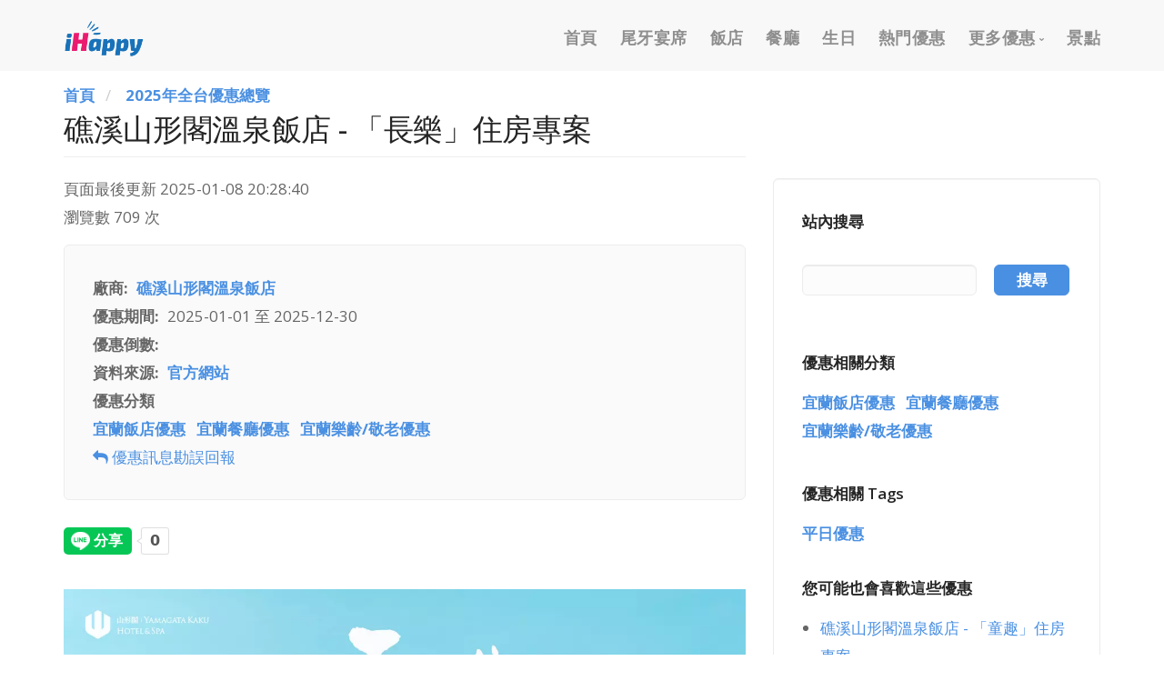

--- FILE ---
content_type: text/html; charset=UTF-8
request_url: https://ihappy.tw/offers/1465
body_size: 12302
content:
<!DOCTYPE html>
<html  lang="zh-hant" dir="ltr" prefix="og: https://ogp.me/ns#">
  <head>
    <meta charset="utf-8" />
<script async src="https://pagead2.googlesyndication.com/pagead/js/adsbygoogle.js?client=ca-pub-9753812658483573"
     crossorigin="anonymous"></script>
<script>
  (adsbygoogle = window.adsbygoogle || []).push({
    google_ad_client: "ca-pub-9753812658483573",
    overlays: {bottom: true}
  });
</script>
<script async src="https://www.googletagmanager.com/gtag/js?id=UA-168934439-5"></script>
<script>window.dataLayer = window.dataLayer || [];function gtag(){dataLayer.push(arguments)};gtag("js", new Date());gtag("set", "developer_id.dMDhkMT", true);gtag("config", "UA-168934439-5", {"groups":"default","anonymize_ip":true,"page_placeholder":"PLACEHOLDER_page_path"});gtag("config", "G-8ZZ0C3Y52B", {"groups":"default","page_placeholder":"PLACEHOLDER_page_location"});</script>
<link rel="canonical" href="https://ihappy.tw/offers/1465" />
<meta name="google" content="notranslate" />
<meta name="description" content="「長樂」住房專案" />
<meta name="keywords" content="礁溪山形閣溫泉飯店" />
<meta property="og:site_name" content="iHappy 優惠情報與美食推薦" />
<meta property="og:type" content="article" />
<meta property="og:url" content="https://ihappy.tw/offers/1465" />
<meta property="og:title" content="礁溪山形閣溫泉飯店 - 「長樂」住房專案" />
<meta property="og:description" content="「長樂」住房專案" />
<meta property="og:image" content="https://ihappy.tw/sites/default/files/cover/20241224_3eb39bb34f83416bb99dfd8772aad333.jpg" />
<meta property="og:image:width" content="1200" />
<meta property="og:image:height" content="1200" />
<meta property="og:locale" content="zh_TW" />
<meta name="MobileOptimized" content="width" />
<meta name="HandheldFriendly" content="true" />
<meta name="viewport" content="width=device-width, initial-scale=1.0" />
<script type="application/ld+json">{
    "@context": "https://schema.org",
    "@graph": [
        {
            "breadcrumb": {
                "@type": "BreadcrumbList",
                "itemListElement": [
                    {
                        "@type": "ListItem",
                        "position": 1,
                        "name": "首頁",
                        "item": "https://ihappy.tw/"
                    },
                    {
                        "@type": "ListItem",
                        "position": 2,
                        "name": "2025年全台優惠總覽",
                        "item": "https://ihappy.tw/offers"
                    }
                ]
            }
        }
    ]
}</script>
<link rel="icon" href="/themes/custom/stack/favicon.ico" type="image/vnd.microsoft.icon" />

    <title>礁溪山形閣溫泉飯店 - 「長樂」住房專案｜iHappy 優惠情報與美食推薦</title>
	
	<!-- Fontawesome -->
	<link href="//maxcdn.bootstrapcdn.com/font-awesome/4.2.0/css/font-awesome.min.css" rel="stylesheet" type="text/css">
	<link href="https://fonts.googleapis.com/css?family=Open+Sans:200,300,400,400i,500,600,700%7CMerriweather:300,300i%7CMaterial+Icons" rel="stylesheet">
	
    <link rel="stylesheet" media="all" href="/sites/default/files/css/css_MoAChCTMb6AyOg97LejS9SCbuy-jZwOq-Wc9pAs5LYk.css" />
<link rel="stylesheet" media="all" href="https://cdn.jsdelivr.net/npm/bootstrap@3.4.1/dist/css/bootstrap.min.css" integrity="sha256-bZLfwXAP04zRMK2BjiO8iu9pf4FbLqX6zitd+tIvLhE=" crossorigin="anonymous" />
<link rel="stylesheet" media="all" href="https://cdn.jsdelivr.net/npm/@unicorn-fail/drupal-bootstrap-styles@0.0.2/dist/3.4.0/8.x-3.x/drupal-bootstrap.min.css" integrity="sha512-tGFFYdzcicBwsd5EPO92iUIytu9UkQR3tLMbORL9sfi/WswiHkA1O3ri9yHW+5dXk18Rd+pluMeDBrPKSwNCvw==" crossorigin="anonymous" />
<link rel="stylesheet" media="all" href="/sites/default/files/css/css_QAB7-4LkIZ8-SNU1MY4i1leIxi2eoB_TBdEAEeaWfzM.css" />

        

  

  </head>
  <body class="path-not-frontpage path-node page-node-type-offers has-glyphicons">
    
      <div class="dialog-off-canvas-main-canvas" data-off-canvas-main-canvas>
    
  <a id="top"></a>
	
<div class="nav-container">
          
    <div class="bar bar--sm visible-xs">
      <div class="container">
        <div class="row">
          <div class="col-xs-3 col-sm-2">
	          <div class="region region-branding">
    <div class="site-branding">
      <a class="logo navbar-btn pull-left" href="/" title="首頁" rel="home">
      <img class="logo logo-dark" src="/sites/default/files/ihappy-logo.png" alt="首頁" />
	  <img class="logo logo-light" src="/themes/custom/stack/logo-light.png" alt="首頁" />
    </a>
      </div>

  </div>

          </div>
          <div class="col-xs-9 col-sm-10 text-right">
            <a href="#" class="hamburger-toggle" data-toggle-class="#menu1;hidden-xs">
              <i class="icon icon--sm stack-interface stack-menu"></i>
            </a>
          </div>
        </div>
        <!--end of row-->
      </div>
      <!--end of container-->
    </div>
    <!--end bar-->
	
	<nav id="menu1" class="bar bar--sm bar-1 hidden-xs hidden-sm navbar-default  "  data-scroll-class='360px:pos-fixed' >
      <div class="container">
        <div class="row">
          <div class="col-md-1 col-sm-2 hidden-xs">
            <div class="bar__module">
                <div class="region region-branding">
    <div class="site-branding">
      <a class="logo navbar-btn pull-left" href="/" title="首頁" rel="home">
      <img class="logo logo-dark" src="/sites/default/files/ihappy-logo.png" alt="首頁" />
	  <img class="logo logo-light" src="/themes/custom/stack/logo-light.png" alt="首頁" />
    </a>
      </div>

  </div>

            </div>
            <!--end module-->
          </div>
		  
		  
		            <div class="col-md-11 col-sm-12 text-right text-left-xs text-left-sm">
            <div class="bar__module">
			    <div class="region region-navigation-collapsible">
    <nav role="navigation" aria-labelledby="block-mainnavigation-menu" id="block-mainnavigation">
            <h2 class="sr-only" id="block-mainnavigation-menu">Main navigation</h2>

      
              <ul class="menu-horizontal">
              
              <li>
        <a href="/" class="dropdown__trigger" data-drupal-link-system-path="&lt;front&gt;">首頁</a>
                  </li>
          
              <li>
        <a href="/offers/tags/swo" class="dropdown__trigger" data-drupal-link-system-path="taxonomy/term/501">尾牙宴席</a>
                  </li>
          
              <li>
        <a href="/offers/hotel" class="dropdown__trigger" data-drupal-link-system-path="taxonomy/term/1">飯店</a>
                  </li>
          
              <li>
        <a href="/offers/restaurant" class="dropdown__trigger" data-drupal-link-system-path="taxonomy/term/5">餐廳</a>
                  </li>
          
              <li>
        <a href="/offers/birthday" class="dropdown__trigger" data-drupal-link-system-path="taxonomy/term/58">生日</a>
                  </li>
          
              <li>
        <a href="/offers/tags" class="dropdown__trigger" data-drupal-link-system-path="offers/tags">熱門優惠</a>
                  </li>
          
              <li class="expanded  dropdown has-dropdown">
		<a href="/" class="dropdown__trigger" data-toggle="dropdown" data-drupal-link-system-path="&lt;front&gt;">更多優惠</a>
                            	  <div class="dropdown__container">
         <div class="container">
           <div class="row">
             <div class="dropdown__content col-md-2 col-sm-4">
      <ul class="menu-vertical text-left">
              
              <li>
        <a href="/offers/new-year" class="dropdown__trigger" data-drupal-link-system-path="taxonomy/term/362">2026 跨年優惠</a>
                  </li>
          
              <li>
        <a href="/offers/takeout" class="dropdown__trigger" data-drupal-link-system-path="taxonomy/term/286">外帶外送優惠</a>
                  </li>
          
              <li>
        <a href="/offers/tags/credit-card" class="dropdown__trigger" data-drupal-link-system-path="taxonomy/term/502">信用卡優惠</a>
                  </li>
          
              <li>
        <a href="/offers/taiwan-traveler-card" class="dropdown__trigger" data-drupal-link-system-path="taxonomy/term/134">國旅卡優惠</a>
                  </li>
          
              <li>
        <a href="/offers/the-elderly" class="dropdown__trigger" data-drupal-link-system-path="taxonomy/term/305">樂齡/敬老優惠</a>
                  </li>
          
              <li>
        <a href="/offers/massage" class="dropdown__trigger" data-drupal-link-system-path="taxonomy/term/382">按摩/推拿優惠</a>
                  </li>
          
              <li>
        <a href="/offers/hot-spring" class="dropdown__trigger" data-drupal-link-system-path="taxonomy/term/381">泡湯/溫泉優惠</a>
                  </li>
          
              <li>
        <a href="/offers/tap" class="dropdown__trigger" data-drupal-link-system-path="taxonomy/term/423">謝師宴優惠</a>
                  </li>
          
              <li>
        <a href="/offers/shopping" class="dropdown__trigger" data-drupal-link-system-path="taxonomy/term/384">購物優惠</a>
                  </li>
          
              <li>
        <a href="/offers/golf" class="dropdown__trigger" data-drupal-link-system-path="taxonomy/term/383">高爾夫假期優惠</a>
                  </li>
          
              <li>
        <a href="/offers/thsrc" class="dropdown__trigger" data-drupal-link-system-path="taxonomy/term/385">高鐵假期優惠</a>
                  </li>
        	          </ul>
	        </div>
	      </div>
	    </div>
	  </div>
      
            </li>
          
              <li>
        <a href="/offers/play" class="dropdown__trigger" data-drupal-link-system-path="taxonomy/term/39">景點</a>
                  </li>
              </ul>
      


  </nav>

  </div>

	        </div>
          </div>
           
	  
	    </div>
      </div>
    </nav>
	  
	  
  </div>

<div class="header-wrapper">
  <div role="header" class="header-container container ">
    <div class="row">

      	  
	   	  
                        <div  class="col-sm-12" role="headingfirst">
              <div class="region region-header-first">
    <div id="block-hengxiangxuandan" class="hidden-md hidden-lg block block-block-content block-block-content10b34751-9555-4cd3-bbd7-1a7777700ff7 clearfix">
<div class="block-inner">
  
    

      
            <div class="field field--name-body field--type-text-with-summary field--label-hidden field--item"><div class="snav">
    <ul>
        <li><a href="/offers/tags/swo">尾牙宴席</a></li>
        <li><a href="/offers/birthday">生日優惠</a></li>
        <li><a href="/offers/tags/buffet">吃到飽優惠</a></li>
        <li><a href="/offers/ITF">線上旅展</a></li>
        <li><a href="/offers/restaurant">餐廳優惠</a></li>
        <li><a href="/offers/play">景點優惠</a></li>
        <li><a href="/offers/the-elderly">樂齡優惠</a></li>
        <li><a href="/offers/hotel">飯店優惠</a></li>
        <li><a href="/offers/taiwan-traveler-card">國旅卡優惠</a></li>
    </ul>
</div></div>
      
  </div>
</div>


  </div>

          </div>
              	  
	        	  
	</div>
  </div>
</div>

<div class="title-wrapper">
                        <div class="region region-title">
    <div id="block-adsenseshangfanghengxiangbanner" class="block block-block-content block-block-contentd2698773-ce39-4ba1-a70a-33a5576ee594 clearfix">
<div class="block-inner">
  
    

      
            <div class="field field--name-body field--type-text-with-summary field--label-hidden field--item"><div class="radte text-center">
<!-- igw-fps-2 -->
<ins class="adsbygoogle"
     style="display:block"
     data-ad-client="ca-pub-9753812658483573"
     data-ad-slot="1512805291"
     data-ad-format="auto"
     data-full-width-responsive="true"></ins>
</div></div>
      
  </div>
</div>


  </div>

      	 
</div>

  <div role="main" id="main-container" class="main-container container js-quickedit-main-content">
	
	<div class="row">
            
                  <div class="col-sm-8">

                
                
        						
                
                
                          <a id="main-content"></a>
            <div class="region region-content">
        <ol class="breadcrumb">
          <li >
                  <a href="/">首頁</a>
              </li>
          <li >
                  <a href="/offers">2025年全台優惠總覽</a>
              </li>
      </ol>

    <h1 class="page-header">
<span>礁溪山形閣溫泉飯店 - 「長樂」住房專案</span>
</h1>

<div data-drupal-messages-fallback class="hidden"></div>
<div id="block-lastupdateddateblock" class="block block-updated block-updated-date-block clearfix">
<div class="block-inner">
  
    

      <span class="updated-date-message">頁面最後更新</span>
<span class="updated-date">2025-01-08 20:28:40</span>


  </div>
</div>

  <article data-history-node-id="1465" role="article" class="node node--type-offers offers full clearfix">

  
    

  
  <div class="content">
    <ul class="links inline list-inline"><li class="statistics-counter">瀏覽數 709 次</li></ul>
<div  class="feature boxed boxed--border bg--secondary">
      
  <div class="field field--name-field-offers-firm field--type-entity-reference field--label-inline">
    <div class="field--label">廠商</div>
              <div class="field--item"><a href="/brand/yamagatakaku" hreflang="zh-hant">礁溪山形閣溫泉飯店</a></div>
          </div>

  <div class="field field--name-field-offers-date field--type-daterange field--label-inline">
    <div class="field--label">優惠期間</div>
              <div class="field--item"><time datetime="2025-01-01T12:00:00Z">2025-01-01</time>
 至  <time datetime="2025-12-30T12:00:00Z">2025-12-30</time>
</div>
          </div>

  <div class="empty-fields empty-fields__text field field--name-field-nc field--type-string field--label-inline">
    <div class="field--label">優惠倒數</div>
              <div class="field--item"><span class="countdown" data-date="2025-12-30" data-days-text="天"></span></div>
          </div>

  <div class="field field--name-field-offers-source field--type-string field--label-inline">
    <div class="field--label">資料來源</div>
              <div class="field--item"><a href="https://ihappy.tw/offers/1465/link" title="官方網站" target="_blank">官方網站</a></div>
          </div>

  <div class="field field--name-field-offers-term field--type-entity-reference field--label-above">
    <div class="field--label">優惠分類</div>
          <div class="field__items">
              <div class="field--item"><a href="/offers/hotel/yilan" hreflang="zh-hant">宜蘭飯店優惠</a></div>
          <div class="field--item"><a href="/offers/restaurant/yilan" hreflang="zh-hant">宜蘭餐廳優惠</a></div>
          <div class="field--item"><a href="/offers/the-elderly/yilan" hreflang="zh-hant">宜蘭樂齡/敬老優惠</a></div>
              </div>
      </div>

            <div class="field field--name-field-service-offer field--type-field-token-value field--label-hidden field--item"><p><a href="/service/offer?nodetitle=礁溪山形閣溫泉飯店 - 「長樂」住房專案" target="_blank"><i class="fa fa-reply" aria-hidden="true"></i> 優惠訊息勘誤回報 </a></p>
</div>
      
  </div>

            <div class="sharekits">
        <div class="sharesit">
          <div class="line-it-button" data-lang="zh_Hant" data-type="share-a" data-env="REAL" data-url="https://ihappy.tw/offers/1465" data-color="default" data-size="large" data-count="true" data-ver="3" style="display: none;"></div>
          <script src="https://www.line-website.com/social-plugins/js/thirdparty/loader.min.js" async="async" defer="defer"></script>       
        </div>
        <div class="sharesit">
          <div id="fb-root"></div>
          <script async defer crossorigin="anonymous" src="https://connect.facebook.net/zh_TW/sdk.js#xfbml=1&version=v16.0&appId=434665894566109&autoLogAppEvents=1" nonce="SUNVqx62"></script>
          <div class="fb-share-button" data-href="https://ihappy.tw/offers/1465" data-layout="button_count" data-size="large"><a target="_blank" href="https://www.facebook.com/sharer/sharer.php?u=https%3A%2F%2Fdevelopers.facebook.com%2Fdocs%2Fplugins%2F&amp;src=sdkpreparse" class="fb-xfbml-parse-ignore">分享</a></div>
        </div>
      </div>
      <div class="field field--name-field-ads-1 field--type-markup field--label-hidden field--item"><div style="margin:20px 0;">
<!-- igw-inside-1 -->
<ins class="adsbygoogle"
     style="display:block"
     data-ad-client="ca-pub-9753812658483573"
     data-ad-slot="2209689731"
     data-ad-format="auto"
     data-full-width-responsive="true"></ins>
<script>
     (adsbygoogle = window.adsbygoogle || []).push({});
</script>
</div></div>
      
            <div class="field field--name-field-offers-cover field--type-image field--label-hidden field--item">    <img srcset="/sites/default/files/styles/ih_jpg_webp/public/cover/20241224_3eb39bb34f83416bb99dfd8772aad333.jpg.webp?itok=WIvtXBIi 1x" src="/sites/default/files/styles/ih_jpg_org/public/cover/20241224_3eb39bb34f83416bb99dfd8772aad333.jpg?itok=dYorZOAW" alt="礁溪山形閣溫泉飯店 - 「長樂」住房專案" class="img-responsive" />


</div>
      
            <div class="field field--name-field-body field--type-text-long field--label-hidden field--item"><p><strong>「長樂」住房專案</strong><br />2025/01/01~2025/12/30，元旦假期(含跨年夜)、農曆春節及山形祭期間恕不適用。<br /><img data-entity-uuid="25d1d28c-9967-4ac9-b3b7-1b43472a04b7" data-entity-type="file" src="/sites/default/files/inline-images/20241224_e9363cf765d7429a921815e4d7ea65a6.jpg" /></p></div>
      
            <div class="field field--name-field-ads-2 field--type-markup field--label-hidden field--item"><div style="margin:20px 0;">
<!-- igw-inside-2 -->
<ins class="adsbygoogle"
     style="display:block"
     data-ad-client="ca-pub-9753812658483573"
     data-ad-slot="3067745332"
     data-ad-format="auto"
     data-full-width-responsive="true"></ins>
<script>
     (adsbygoogle = window.adsbygoogle || []).push({});
</script>
</div></div>
      
  <div class="field field--name-field-notice field--type-text-long field--label-above">
    <div class="field--label">注意事項</div>
              <div class="field--item"><p>1.本專案每日限量，不得與其他優惠合併使用，亦不適用團體及會議訂房。<br />2.本專案元旦假期(含跨年夜)、農曆春節及山形祭期間恕不適用。<br />3.符合資格之貴賓，每位限預訂乙間客房，預訂本專案每房須有一位55歲以上長者同行，請於入住時出示相關證件，如未符合專案資格，現場須補足房價差額方可入住。<br />4.自2025/1/1起，依中華民國環境部「一次用旅宿用品限制使用對象及實施方式」公告，旅宿業不得免費提供一次性備品，如有需要可至櫃台購買備品浴袋組， 內含(牙刷X2、牙膏X2、浴帽、刮鬍刀、梳子、牙線、棉花棒、修容組)，每組NT$200，恕不拆售。<br />5.晚餐如需變更為米澤廳NT$1,500悅套餐，每客須加價NT$550。聯絡電話：03-987-2323。<br />6.本專案山友拉麵「豚骨原味拉麵」兌換券限入住期間使用，山友拉麵營業時間：11:30~21:00 (最後點餐時間為20:30)。<br />7.本專案內含/贈送項目恕不得轉換成其他贈品、金額折抵或其他優惠。<br />8.每間客房房型設計皆有不同，恕無法指定房型設計種類入住。<br />9.如需更換房型，則須現場補足售價之差額。<br />10.本飯店保有修改及變更權利，若有未盡事宜以飯店現場公告為主，恕不另行通知。</p><p>本專案晚餐限入住當日使用，米澤廳晚餐營業時間17:30~21:30 (最後點餐時間為20:30)</p></div>
          </div>

            <div class="field field--name-field-source-lk field--type-markup field--label-hidden field--item"><a href="https://ihappy.tw/offers/1465/link" title="GO 官網看最新優惠" target="_blank" class="btn slk">GO 官網看最新優惠</a></div>
      
            <div class="field field--name-field-mk1 field--type-markup field--label-hidden field--item"><div class="boxed boxed--border imagebg" style="margin-top:30px;" data-gradient-bg="#4876BD,#5448BD,#8F48BD,#BD48B1"><h5>本網站所刊登之優惠訊息，以店家官網或現場公告為準！</h5><p>*因各家行銷活動更新快速，本站提供的優惠活動分享資訊，可能有發生非同步的情況，也歡迎店家主動通知，感謝各方體諒！</p></div></div>
      
  </div>

</article>

<div id="block-adsenseigwex2" class="block block-block-content block-block-contente21996fd-51b1-40db-841e-ea8b4cd229c3 clearfix">
<div class="block-inner">
  
    

      
            <div class="field field--name-body field--type-text-with-summary field--label-hidden field--item"><!-- igw-ex-2 -->
<ins class="adsbygoogle"
     style="display:block"
     data-ad-format="autorelaxed"
     data-ad-client="ca-pub-9753812658483573"
     data-ad-slot="2565182456"></ins></div>
      
  </div>
</div>


  </div>

              </div>

                              <aside id="sidebar-second" class="col-sm-4" role="complementary">
              <div class="well region region-sidebar-second sidebar boxed boxed--border">
    <div id="block-saber-search" class="stack-search block block-block-content block-block-contente7817c1d-5530-4229-983b-bb42db684054 clearfix">
<div class="block-inner">
  
      <h2 class="block-title">站內搜尋</h2>
    

      
            <div class="field field--name-body field--type-text-with-summary field--label-hidden field--item"><p><div class="views-exposed-form block block-views block-views-exposed-filter-blocksearch-page-1 clearfix" data-drupal-selector="views-exposed-form-search-page-1" id="search_api">
<div class="block-inner">
  
    

      <form action="/search" method="get" id="views-exposed-form-search-page-1" accept-charset="UTF-8">
  <div class="form--inline form-inline clearfix">
  <div class="form-item js-form-item form-type-textfield js-form-type-textfield form-item-search-api-fulltext js-form-item-search-api-fulltext form-no-label form-group">
  
  
  <input data-drupal-selector="edit-search-api-fulltext" class="form-text form-control" type="text" id="edit-search-api-fulltext" name="search_api_fulltext" value="" size="30" maxlength="128" />

  
  
  </div>
<div data-drupal-selector="edit-actions" class="form-actions form-group js-form-wrapper form-wrapper" id="edit-actions"><button data-drupal-selector="edit-submit-search" class="button js-form-submit form-submit btn-default btn" type="submit" id="edit-submit-search" value="搜尋" name="">搜尋</button></div>

</div>

</form>

  </div>
</div>

</p></div>
      
  </div>
</div>

<div id="block-contentfield" class="block block-fieldblock block-fieldblocknode clearfix">
<div class="block-inner">
  
      <h2 class="block-title">優惠相關分類</h2>
    

      
      <div class="field field--name-field-offers-term field--type-entity-reference field--label-hidden field--items">
              <div class="field--item"><a href="/offers/hotel/yilan" hreflang="zh-hant">宜蘭飯店優惠</a></div>
              <div class="field--item"><a href="/offers/restaurant/yilan" hreflang="zh-hant">宜蘭餐廳優惠</a></div>
              <div class="field--item"><a href="/offers/the-elderly/yilan" hreflang="zh-hant">宜蘭樂齡/敬老優惠</a></div>
          </div>
  
  </div>
</div>

<div id="block-offers-tags" class="block block-fieldblock block-fieldblocknode clearfix">
<div class="block-inner">
  
      <h2 class="block-title">優惠相關 Tags</h2>
    

      
      <div class="field field--name-field-offers-tags field--type-entity-reference field--label-hidden field--items">
              <div class="field--item"><a href="/offers/tags/weekday" hreflang="zh-hant">平日優惠</a></div>
          </div>
  
  </div>
</div>

<div class="views-element-container block block-views block-views-blockmlt-offers-block-1 clearfix" id="block-mlt-offers">
<div class="block-inner">
  
      <h2 class="block-title">您可能也會喜歡這些優惠</h2>
    

      <div class="form-group"><div class="view view-mlt-offers view-id-mlt_offers view-display-id-block_1 js-view-dom-id-f59de0c3a072d04fb0b2e5941be1dbf87df0c3ab3d80d89a415e04c333f0450f">
  
    
      
      <div class="view-content">
      <div class="item-list">
  
  <ul>

          <li><a href="/offers/943" hreflang="zh-hant">礁溪山形閣溫泉飯店 - 「童趣」住房專案</a></li>
          <li><a href="/offers/1470" hreflang="zh-hant">礁溪山形閣溫泉飯店 - 「國民旅遊卡」住房專案</a></li>
          <li><a href="/offers/947" hreflang="zh-hant">礁溪山形閣溫泉飯店 - 「Love Daddy」住房專案</a></li>
          <li><a href="/offers/1469" hreflang="zh-hant">礁溪山形閣溫泉飯店 - 「共同守護」住房專案</a></li>
          <li><a href="/offers/950" hreflang="zh-hant">礁溪山形閣溫泉飯店 - 「紀念日」住房專案</a></li>
    
  </ul>

</div>

    </div>
  
          </div>
</div>

  </div>
</div>

<div class="views-element-container block block-views block-views-blockside-views-block-1 clearfix" id="block-views-block-side-views-block-1">
<div class="block-inner">
  
      <h2 class="block-title">今日熱門優惠</h2>
    

      <div class="form-group"><div class="view view-side-views view-id-side_views view-display-id-block_1 js-view-dom-id-02d5ff186e5b0b2758076ca02618910b2fadba02ece5f0738584906d0a901249">
  
    
      
      <div class="view-content">
          <div class="sudo">
    
            <div class="field field--name-body field--type-text-with-summary field--label-hidden field--item"><ins class="adsbygoogle"
     style="display:block"
     data-ad-format="fluid"
     data-ad-layout-key="-en-64+c9+13-kf"
     data-ad-client="ca-pub-9753812658483573"
     data-ad-slot="9360856793"></ins>
<script>
     (adsbygoogle = window.adsbygoogle || []).push({});
</script></div>
      
  </div>
  <div class="offer">
    <div  class="row">
  <div  class="col-xs-12 col-sm-4 col-md-4 mb10">
  <div class="border--round">  <a href="/offers/4017">  <picture>
                  <source srcset="/sites/default/files/styles/ih_d2x/public/cover/1501_1760345839-large.jpg.webp?itok=6jFRsJD- 1x, /sites/default/files/styles/ih_d2x/public/cover/1501_1760345839-large.jpg.webp?itok=6jFRsJD- 2x" media="all and (min-width: 1200px)" type="image/webp"/>
              <source srcset="/sites/default/files/styles/ih_d2x/public/cover/1501_1760345839-large.jpg.webp?itok=6jFRsJD- 1x, /sites/default/files/styles/ih_d2x/public/cover/1501_1760345839-large.jpg.webp?itok=6jFRsJD- 2x" media="all and (max-width: 1199px)" type="image/webp"/>
              <source srcset="/sites/default/files/styles/ih_d2x/public/cover/1501_1760345839-large.jpg.webp?itok=6jFRsJD- 1x, /sites/default/files/styles/ih_d2x/public/cover/1501_1760345839-large.jpg.webp?itok=6jFRsJD- 2x" media="all and (min-width: 992px)" type="image/webp"/>
              <source srcset="/sites/default/files/styles/ih_m1x/public/cover/1501_1760345839-large.jpg.webp?itok=gq1ter15 1x, /sites/default/files/styles/ih_m2x/public/cover/1501_1760345839-large.jpg.webp?itok=9WDA-P7I 2x" media="all and (max-width: 991px)" type="image/webp"/>
              <source srcset="/sites/default/files/styles/ih_m1x/public/cover/1501_1760345839-large.jpg.webp?itok=gq1ter15 1x, /sites/default/files/styles/ih_m2x/public/cover/1501_1760345839-large.jpg.webp?itok=9WDA-P7I 2x" media="all and (min-width: 768px)" type="image/webp"/>
              <source srcset="/sites/default/files/styles/ih_m1x/public/cover/1501_1760345839-large.jpg.webp?itok=gq1ter15 1x, /sites/default/files/styles/ih_m2x/public/cover/1501_1760345839-large.jpg.webp?itok=9WDA-P7I 2x" media="all and (max-width: 767px)" type="image/webp"/>
                  <img src="/sites/default/files/styles/ih_jpg/public/cover/1501_1760345839-large.jpg?itok=t-N-k_qk" alt="上菜片皮鴨專賣店 - 2026鴨香盈門新春宴" class="img-responsive" />

  </picture>
</a>
</div></div>
<div  class="col-xs-12 col-sm-8 col-md-8">
  <h5><a href="/offers/4017" hreflang="zh-hant">上菜片皮鴨專賣店 - 2026鴨香盈門新春宴</a></h5></div>
</div>

  </div>
  <div class="offer">
    <div  class="row">
  <div  class="col-xs-12 col-sm-4 col-md-4 mb10">
  <div class="border--round">  <a href="/offers/1694">  <picture>
                  <source srcset="/sites/default/files/styles/ih_d2x/public/cover/1499_1760326732-large.jpg.webp?itok=gjwKd3v_ 1x, /sites/default/files/styles/ih_d2x/public/cover/1499_1760326732-large.jpg.webp?itok=gjwKd3v_ 2x" media="all and (min-width: 1200px)" type="image/webp"/>
              <source srcset="/sites/default/files/styles/ih_d2x/public/cover/1499_1760326732-large.jpg.webp?itok=gjwKd3v_ 1x, /sites/default/files/styles/ih_d2x/public/cover/1499_1760326732-large.jpg.webp?itok=gjwKd3v_ 2x" media="all and (max-width: 1199px)" type="image/webp"/>
              <source srcset="/sites/default/files/styles/ih_d2x/public/cover/1499_1760326732-large.jpg.webp?itok=gjwKd3v_ 1x, /sites/default/files/styles/ih_d2x/public/cover/1499_1760326732-large.jpg.webp?itok=gjwKd3v_ 2x" media="all and (min-width: 992px)" type="image/webp"/>
              <source srcset="/sites/default/files/styles/ih_m1x/public/cover/1499_1760326732-large.jpg.webp?itok=wfqPdJrV 1x, /sites/default/files/styles/ih_m2x/public/cover/1499_1760326732-large.jpg.webp?itok=aZqJJS5y 2x" media="all and (max-width: 991px)" type="image/webp"/>
              <source srcset="/sites/default/files/styles/ih_m1x/public/cover/1499_1760326732-large.jpg.webp?itok=wfqPdJrV 1x, /sites/default/files/styles/ih_m2x/public/cover/1499_1760326732-large.jpg.webp?itok=aZqJJS5y 2x" media="all and (min-width: 768px)" type="image/webp"/>
              <source srcset="/sites/default/files/styles/ih_m1x/public/cover/1499_1760326732-large.jpg.webp?itok=wfqPdJrV 1x, /sites/default/files/styles/ih_m2x/public/cover/1499_1760326732-large.jpg.webp?itok=aZqJJS5y 2x" media="all and (max-width: 767px)" type="image/webp"/>
                  <img src="/sites/default/files/styles/ih_jpg/public/cover/1499_1760326732-large.jpg?itok=Omtcy1LR" alt="島語 - 2026農曆春節餐價公告" class="img-responsive" />

  </picture>
</a>
</div></div>
<div  class="col-xs-12 col-sm-8 col-md-8">
  <h5><a href="/offers/1694" hreflang="zh-hant">島語 - 2026農曆春節餐價公告</a></h5></div>
</div>

  </div>
  <div class="offer">
    <div  class="row">
  <div  class="col-xs-12 col-sm-4 col-md-4 mb10">
  <div class="border--round">  <a href="/offers/2843">  <picture>
                  <source srcset="/sites/default/files/styles/ih_d2x/public/cover/1500_1760344721-large.jpg.webp?itok=cgg4fUZ_ 1x, /sites/default/files/styles/ih_d2x/public/cover/1500_1760344721-large.jpg.webp?itok=cgg4fUZ_ 2x" media="all and (min-width: 1200px)" type="image/webp"/>
              <source srcset="/sites/default/files/styles/ih_d2x/public/cover/1500_1760344721-large.jpg.webp?itok=cgg4fUZ_ 1x, /sites/default/files/styles/ih_d2x/public/cover/1500_1760344721-large.jpg.webp?itok=cgg4fUZ_ 2x" media="all and (max-width: 1199px)" type="image/webp"/>
              <source srcset="/sites/default/files/styles/ih_d2x/public/cover/1500_1760344721-large.jpg.webp?itok=cgg4fUZ_ 1x, /sites/default/files/styles/ih_d2x/public/cover/1500_1760344721-large.jpg.webp?itok=cgg4fUZ_ 2x" media="all and (min-width: 992px)" type="image/webp"/>
              <source srcset="/sites/default/files/styles/ih_m1x/public/cover/1500_1760344721-large.jpg.webp?itok=NuzugQA5 1x, /sites/default/files/styles/ih_m2x/public/cover/1500_1760344721-large.jpg.webp?itok=LHmmYy7t 2x" media="all and (max-width: 991px)" type="image/webp"/>
              <source srcset="/sites/default/files/styles/ih_m1x/public/cover/1500_1760344721-large.jpg.webp?itok=NuzugQA5 1x, /sites/default/files/styles/ih_m2x/public/cover/1500_1760344721-large.jpg.webp?itok=LHmmYy7t 2x" media="all and (min-width: 768px)" type="image/webp"/>
              <source srcset="/sites/default/files/styles/ih_m1x/public/cover/1500_1760344721-large.jpg.webp?itok=NuzugQA5 1x, /sites/default/files/styles/ih_m2x/public/cover/1500_1760344721-large.jpg.webp?itok=LHmmYy7t 2x" media="all and (max-width: 767px)" type="image/webp"/>
                  <img src="/sites/default/files/styles/ih_jpg/public/cover/1500_1760344721-large.jpg?itok=CdtFNyDp" alt="上菜片皮鴨專賣店 - 2026駿福賀喜 外帶年菜" class="img-responsive" />

  </picture>
</a>
</div></div>
<div  class="col-xs-12 col-sm-8 col-md-8">
  <h5><a href="/offers/2843" hreflang="zh-hant">上菜片皮鴨專賣店 - 2026駿福賀喜 外帶年菜</a></h5></div>
</div>

  </div>
  <div class="offer">
    <div  class="row">
  <div  class="col-xs-12 col-sm-4 col-md-4 mb10">
  <div class="border--round">  <a href="/offers/824">  <picture>
                  <source srcset="/sites/default/files/styles/ih_d2x/public/cover/1502_1760348688-large.jpg.webp?itok=vyseWNA5 1x, /sites/default/files/styles/ih_d2x/public/cover/1502_1760348688-large.jpg.webp?itok=vyseWNA5 2x" media="all and (min-width: 1200px)" type="image/webp"/>
              <source srcset="/sites/default/files/styles/ih_d2x/public/cover/1502_1760348688-large.jpg.webp?itok=vyseWNA5 1x, /sites/default/files/styles/ih_d2x/public/cover/1502_1760348688-large.jpg.webp?itok=vyseWNA5 2x" media="all and (max-width: 1199px)" type="image/webp"/>
              <source srcset="/sites/default/files/styles/ih_d2x/public/cover/1502_1760348688-large.jpg.webp?itok=vyseWNA5 1x, /sites/default/files/styles/ih_d2x/public/cover/1502_1760348688-large.jpg.webp?itok=vyseWNA5 2x" media="all and (min-width: 992px)" type="image/webp"/>
              <source srcset="/sites/default/files/styles/ih_m1x/public/cover/1502_1760348688-large.jpg.webp?itok=xD8xC7kw 1x, /sites/default/files/styles/ih_m2x/public/cover/1502_1760348688-large.jpg.webp?itok=bRpCDCkc 2x" media="all and (max-width: 991px)" type="image/webp"/>
              <source srcset="/sites/default/files/styles/ih_m1x/public/cover/1502_1760348688-large.jpg.webp?itok=xD8xC7kw 1x, /sites/default/files/styles/ih_m2x/public/cover/1502_1760348688-large.jpg.webp?itok=bRpCDCkc 2x" media="all and (min-width: 768px)" type="image/webp"/>
              <source srcset="/sites/default/files/styles/ih_m1x/public/cover/1502_1760348688-large.jpg.webp?itok=xD8xC7kw 1x, /sites/default/files/styles/ih_m2x/public/cover/1502_1760348688-large.jpg.webp?itok=bRpCDCkc 2x" media="all and (max-width: 767px)" type="image/webp"/>
                  <img src="/sites/default/files/styles/ih_jpg/public/cover/1502_1760348688-large.jpg?itok=Qv-nICk7" alt="漢來海港餐廳 - 2026農曆春節餐價表" class="img-responsive" />

  </picture>
</a>
</div></div>
<div  class="col-xs-12 col-sm-8 col-md-8">
  <h5><a href="/offers/824" hreflang="zh-hant">漢來海港餐廳 - 2026農曆春節餐價表</a></h5></div>
</div>

  </div>
  <div class="sudo">
    
            <div class="field field--name-body field--type-text-with-summary field--label-hidden field--item"><ins class="adsbygoogle"
     style="display:block"
     data-ad-format="fluid"
     data-ad-layout-key="-en-64+c9+13-kf"
     data-ad-client="ca-pub-9753812658483573"
     data-ad-slot="9360856793"></ins>
<script>
     (adsbygoogle = window.adsbygoogle || []).push({});
</script></div>
      
  </div>
  <div class="offer">
    <div  class="row">
  <div  class="col-xs-12 col-sm-4 col-md-4 mb10">
  <div class="border--round">  <a href="/offers/4018">  <picture>
                  <source srcset="/sites/default/files/styles/ih_d2x/public/cover/1508_1760693027-large.jpg.webp?itok=EGVJL2pM 1x, /sites/default/files/styles/ih_d2x/public/cover/1508_1760693027-large.jpg.webp?itok=EGVJL2pM 2x" media="all and (min-width: 1200px)" type="image/webp"/>
              <source srcset="/sites/default/files/styles/ih_d2x/public/cover/1508_1760693027-large.jpg.webp?itok=EGVJL2pM 1x, /sites/default/files/styles/ih_d2x/public/cover/1508_1760693027-large.jpg.webp?itok=EGVJL2pM 2x" media="all and (max-width: 1199px)" type="image/webp"/>
              <source srcset="/sites/default/files/styles/ih_d2x/public/cover/1508_1760693027-large.jpg.webp?itok=EGVJL2pM 1x, /sites/default/files/styles/ih_d2x/public/cover/1508_1760693027-large.jpg.webp?itok=EGVJL2pM 2x" media="all and (min-width: 992px)" type="image/webp"/>
              <source srcset="/sites/default/files/styles/ih_m1x/public/cover/1508_1760693027-large.jpg.webp?itok=5whItdgK 1x, /sites/default/files/styles/ih_m2x/public/cover/1508_1760693027-large.jpg.webp?itok=gLWLyqOP 2x" media="all and (max-width: 991px)" type="image/webp"/>
              <source srcset="/sites/default/files/styles/ih_m1x/public/cover/1508_1760693027-large.jpg.webp?itok=5whItdgK 1x, /sites/default/files/styles/ih_m2x/public/cover/1508_1760693027-large.jpg.webp?itok=gLWLyqOP 2x" media="all and (min-width: 768px)" type="image/webp"/>
              <source srcset="/sites/default/files/styles/ih_m1x/public/cover/1508_1760693027-large.jpg.webp?itok=5whItdgK 1x, /sites/default/files/styles/ih_m2x/public/cover/1508_1760693027-large.jpg.webp?itok=gLWLyqOP 2x" media="all and (max-width: 767px)" type="image/webp"/>
                  <img src="/sites/default/files/styles/ih_jpg/public/cover/1508_1760693027-large.jpg?itok=6Wo8zaeL" alt="上菜片皮鴨專賣店 - 2026除夕團圓 DUCK享美味" class="img-responsive" />

  </picture>
</a>
</div></div>
<div  class="col-xs-12 col-sm-8 col-md-8">
  <h5><a href="/offers/4018" hreflang="zh-hant">上菜片皮鴨專賣店 - 2026除夕團圓 DUCK享美味</a></h5></div>
</div>

  </div>
  <div class="offer">
    <div  class="row">
  <div  class="col-xs-12 col-sm-4 col-md-4 mb10">
  <div class="border--round">  <a href="/offers/4197">  <picture>
                  <source srcset="/sites/default/files/styles/ih_d2x/public/cover/meal_def.jpg.webp?itok=IAeRDJYV 1x, /sites/default/files/styles/ih_d2x/public/cover/meal_def.jpg.webp?itok=IAeRDJYV 2x" media="all and (min-width: 1200px)" type="image/webp"/>
              <source srcset="/sites/default/files/styles/ih_d2x/public/cover/meal_def.jpg.webp?itok=IAeRDJYV 1x, /sites/default/files/styles/ih_d2x/public/cover/meal_def.jpg.webp?itok=IAeRDJYV 2x" media="all and (max-width: 1199px)" type="image/webp"/>
              <source srcset="/sites/default/files/styles/ih_d2x/public/cover/meal_def.jpg.webp?itok=IAeRDJYV 1x, /sites/default/files/styles/ih_d2x/public/cover/meal_def.jpg.webp?itok=IAeRDJYV 2x" media="all and (min-width: 992px)" type="image/webp"/>
              <source srcset="/sites/default/files/styles/ih_m1x/public/cover/meal_def.jpg.webp?itok=3ug8lS1E 1x, /sites/default/files/styles/ih_m2x/public/cover/meal_def.jpg.webp?itok=ODOjv8Us 2x" media="all and (max-width: 991px)" type="image/webp"/>
              <source srcset="/sites/default/files/styles/ih_m1x/public/cover/meal_def.jpg.webp?itok=3ug8lS1E 1x, /sites/default/files/styles/ih_m2x/public/cover/meal_def.jpg.webp?itok=ODOjv8Us 2x" media="all and (min-width: 768px)" type="image/webp"/>
              <source srcset="/sites/default/files/styles/ih_m1x/public/cover/meal_def.jpg.webp?itok=3ug8lS1E 1x, /sites/default/files/styles/ih_m2x/public/cover/meal_def.jpg.webp?itok=ODOjv8Us 2x" media="all and (max-width: 767px)" type="image/webp"/>
                  <img src="/sites/default/files/styles/ih_jpg/public/cover/meal_def.jpg?itok=msKJ2WP4" alt="長榮文苑酒店(嘉義) -【2026年駿躍年華】年菜外帶及年節禮盒專案" class="img-responsive" />

  </picture>
</a>
</div></div>
<div  class="col-xs-12 col-sm-8 col-md-8">
  <h5><a href="/offers/4197" hreflang="zh-hant">長榮文苑酒店(嘉義) -【2026年駿躍年華】年菜外帶及年節禮盒專案</a></h5></div>
</div>

  </div>
  <div class="offer">
    <div  class="row">
  <div  class="col-xs-12 col-sm-4 col-md-4 mb10">
  <div class="border--round">  <a href="/offers/1464">  <picture>
                  <source srcset="/sites/default/files/styles/ih_d2x/public/cover/20250822_0aa597c478fd4cd68913c307a0ea5c4d.jpg.webp?itok=Hrtn4dD_ 1x, /sites/default/files/styles/ih_d2x/public/cover/20250822_0aa597c478fd4cd68913c307a0ea5c4d.jpg.webp?itok=Hrtn4dD_ 2x" media="all and (min-width: 1200px)" type="image/webp"/>
              <source srcset="/sites/default/files/styles/ih_d2x/public/cover/20250822_0aa597c478fd4cd68913c307a0ea5c4d.jpg.webp?itok=Hrtn4dD_ 1x, /sites/default/files/styles/ih_d2x/public/cover/20250822_0aa597c478fd4cd68913c307a0ea5c4d.jpg.webp?itok=Hrtn4dD_ 2x" media="all and (max-width: 1199px)" type="image/webp"/>
              <source srcset="/sites/default/files/styles/ih_d2x/public/cover/20250822_0aa597c478fd4cd68913c307a0ea5c4d.jpg.webp?itok=Hrtn4dD_ 1x, /sites/default/files/styles/ih_d2x/public/cover/20250822_0aa597c478fd4cd68913c307a0ea5c4d.jpg.webp?itok=Hrtn4dD_ 2x" media="all and (min-width: 992px)" type="image/webp"/>
              <source srcset="/sites/default/files/styles/ih_m1x/public/cover/20250822_0aa597c478fd4cd68913c307a0ea5c4d.jpg.webp?itok=t8sfI2yh 1x, /sites/default/files/styles/ih_m2x/public/cover/20250822_0aa597c478fd4cd68913c307a0ea5c4d.jpg.webp?itok=rh9sXw_p 2x" media="all and (max-width: 991px)" type="image/webp"/>
              <source srcset="/sites/default/files/styles/ih_m1x/public/cover/20250822_0aa597c478fd4cd68913c307a0ea5c4d.jpg.webp?itok=t8sfI2yh 1x, /sites/default/files/styles/ih_m2x/public/cover/20250822_0aa597c478fd4cd68913c307a0ea5c4d.jpg.webp?itok=rh9sXw_p 2x" media="all and (min-width: 768px)" type="image/webp"/>
              <source srcset="/sites/default/files/styles/ih_m1x/public/cover/20250822_0aa597c478fd4cd68913c307a0ea5c4d.jpg.webp?itok=t8sfI2yh 1x, /sites/default/files/styles/ih_m2x/public/cover/20250822_0aa597c478fd4cd68913c307a0ea5c4d.jpg.webp?itok=rh9sXw_p 2x" media="all and (max-width: 767px)" type="image/webp"/>
                  <img src="/sites/default/files/styles/ih_jpg/public/cover/20250822_0aa597c478fd4cd68913c307a0ea5c4d.jpg?itok=vZb5fFT4" alt="礁溪山形閣溫泉飯店 - 2026「金馬迎春」春節住房專案" class="img-responsive" />

  </picture>
</a>
</div></div>
<div  class="col-xs-12 col-sm-8 col-md-8">
  <h5><a href="/offers/1464" hreflang="zh-hant">礁溪山形閣溫泉飯店 - 2026「金馬迎春」春節住房專案</a></h5></div>
</div>

  </div>
  <div class="offer">
    <div  class="row">
  <div  class="col-xs-12 col-sm-4 col-md-4 mb10">
  <div class="border--round">  <a href="/offers/1095">  <picture>
                  <source srcset="/sites/default/files/styles/ih_d2x/public/cover/566286380_1205434021604371_5790691997237412521_n.jpg.webp?itok=yxlIaiSb 1x, /sites/default/files/styles/ih_d2x/public/cover/566286380_1205434021604371_5790691997237412521_n.jpg.webp?itok=yxlIaiSb 2x" media="all and (min-width: 1200px)" type="image/webp"/>
              <source srcset="/sites/default/files/styles/ih_d2x/public/cover/566286380_1205434021604371_5790691997237412521_n.jpg.webp?itok=yxlIaiSb 1x, /sites/default/files/styles/ih_d2x/public/cover/566286380_1205434021604371_5790691997237412521_n.jpg.webp?itok=yxlIaiSb 2x" media="all and (max-width: 1199px)" type="image/webp"/>
              <source srcset="/sites/default/files/styles/ih_d2x/public/cover/566286380_1205434021604371_5790691997237412521_n.jpg.webp?itok=yxlIaiSb 1x, /sites/default/files/styles/ih_d2x/public/cover/566286380_1205434021604371_5790691997237412521_n.jpg.webp?itok=yxlIaiSb 2x" media="all and (min-width: 992px)" type="image/webp"/>
              <source srcset="/sites/default/files/styles/ih_m1x/public/cover/566286380_1205434021604371_5790691997237412521_n.jpg.webp?itok=URNCPNpv 1x, /sites/default/files/styles/ih_m2x/public/cover/566286380_1205434021604371_5790691997237412521_n.jpg.webp?itok=pRBvqiwc 2x" media="all and (max-width: 991px)" type="image/webp"/>
              <source srcset="/sites/default/files/styles/ih_m1x/public/cover/566286380_1205434021604371_5790691997237412521_n.jpg.webp?itok=URNCPNpv 1x, /sites/default/files/styles/ih_m2x/public/cover/566286380_1205434021604371_5790691997237412521_n.jpg.webp?itok=pRBvqiwc 2x" media="all and (min-width: 768px)" type="image/webp"/>
              <source srcset="/sites/default/files/styles/ih_m1x/public/cover/566286380_1205434021604371_5790691997237412521_n.jpg.webp?itok=URNCPNpv 1x, /sites/default/files/styles/ih_m2x/public/cover/566286380_1205434021604371_5790691997237412521_n.jpg.webp?itok=pRBvqiwc 2x" media="all and (max-width: 767px)" type="image/webp"/>
                  <img src="/sites/default/files/styles/ih_jpg/public/cover/566286380_1205434021604371_5790691997237412521_n.jpg?itok=5m7N_bt1" alt="乾隆坊 - 過年團圓首選" class="img-responsive" />

  </picture>
</a>
</div></div>
<div  class="col-xs-12 col-sm-8 col-md-8">
  <h5><a href="/offers/1095" hreflang="zh-hant">乾隆坊 - 過年團圓首選</a></h5></div>
</div>

  </div>
  <div class="sudo">
    
            <div class="field field--name-body field--type-text-with-summary field--label-hidden field--item"><ins class="adsbygoogle"
     style="display:block"
     data-ad-format="fluid"
     data-ad-layout-key="-en-64+c9+13-kf"
     data-ad-client="ca-pub-9753812658483573"
     data-ad-slot="9360856793"></ins>
<script>
     (adsbygoogle = window.adsbygoogle || []).push({});
</script></div>
      
  </div>
  <div class="offer">
    <div  class="row">
  <div  class="col-xs-12 col-sm-4 col-md-4 mb10">
  <div class="border--round">  <a href="/offers/537">  <picture>
                  <source srcset="/sites/default/files/styles/ih_d2x/public/cover/405_1762256570-large.jpg.webp?itok=z9l318Rr 1x, /sites/default/files/styles/ih_d2x/public/cover/405_1762256570-large.jpg.webp?itok=z9l318Rr 2x" media="all and (min-width: 1200px)" type="image/webp"/>
              <source srcset="/sites/default/files/styles/ih_d2x/public/cover/405_1762256570-large.jpg.webp?itok=z9l318Rr 1x, /sites/default/files/styles/ih_d2x/public/cover/405_1762256570-large.jpg.webp?itok=z9l318Rr 2x" media="all and (max-width: 1199px)" type="image/webp"/>
              <source srcset="/sites/default/files/styles/ih_d2x/public/cover/405_1762256570-large.jpg.webp?itok=z9l318Rr 1x, /sites/default/files/styles/ih_d2x/public/cover/405_1762256570-large.jpg.webp?itok=z9l318Rr 2x" media="all and (min-width: 992px)" type="image/webp"/>
              <source srcset="/sites/default/files/styles/ih_m1x/public/cover/405_1762256570-large.jpg.webp?itok=KpOxlPLO 1x, /sites/default/files/styles/ih_m2x/public/cover/405_1762256570-large.jpg.webp?itok=G2t2BvZF 2x" media="all and (max-width: 991px)" type="image/webp"/>
              <source srcset="/sites/default/files/styles/ih_m1x/public/cover/405_1762256570-large.jpg.webp?itok=KpOxlPLO 1x, /sites/default/files/styles/ih_m2x/public/cover/405_1762256570-large.jpg.webp?itok=G2t2BvZF 2x" media="all and (min-width: 768px)" type="image/webp"/>
              <source srcset="/sites/default/files/styles/ih_m1x/public/cover/405_1762256570-large.jpg.webp?itok=KpOxlPLO 1x, /sites/default/files/styles/ih_m2x/public/cover/405_1762256570-large.jpg.webp?itok=G2t2BvZF 2x" media="all and (max-width: 767px)" type="image/webp"/>
                  <img src="/sites/default/files/styles/ih_jpg/public/cover/405_1762256570-large.jpg?itok=AN8P5wir" alt="高雄漢來大飯店 -《福園台菜海鮮餐廳》2026除夕外帶團圓餐" class="img-responsive" />

  </picture>
</a>
</div></div>
<div  class="col-xs-12 col-sm-8 col-md-8">
  <h5><a href="/offers/537" hreflang="zh-hant">高雄漢來大飯店 -《福園台菜海鮮餐廳》2026除夕外帶團圓餐</a></h5></div>
</div>

  </div>
  <div class="offer">
    <div  class="row">
  <div  class="col-xs-12 col-sm-4 col-md-4 mb10">
  <div class="border--round">  <a href="/offers/3020">  <picture>
                  <source srcset="/sites/default/files/styles/ih_d2x/public/cover/572005865_800142029445913_9188110834858574458_n.jpg.webp?itok=uradxwiY 1x, /sites/default/files/styles/ih_d2x/public/cover/572005865_800142029445913_9188110834858574458_n.jpg.webp?itok=uradxwiY 2x" media="all and (min-width: 1200px)" type="image/webp"/>
              <source srcset="/sites/default/files/styles/ih_d2x/public/cover/572005865_800142029445913_9188110834858574458_n.jpg.webp?itok=uradxwiY 1x, /sites/default/files/styles/ih_d2x/public/cover/572005865_800142029445913_9188110834858574458_n.jpg.webp?itok=uradxwiY 2x" media="all and (max-width: 1199px)" type="image/webp"/>
              <source srcset="/sites/default/files/styles/ih_d2x/public/cover/572005865_800142029445913_9188110834858574458_n.jpg.webp?itok=uradxwiY 1x, /sites/default/files/styles/ih_d2x/public/cover/572005865_800142029445913_9188110834858574458_n.jpg.webp?itok=uradxwiY 2x" media="all and (min-width: 992px)" type="image/webp"/>
              <source srcset="/sites/default/files/styles/ih_m1x/public/cover/572005865_800142029445913_9188110834858574458_n.jpg.webp?itok=ejVXxdFU 1x, /sites/default/files/styles/ih_m2x/public/cover/572005865_800142029445913_9188110834858574458_n.jpg.webp?itok=V2MpceXh 2x" media="all and (max-width: 991px)" type="image/webp"/>
              <source srcset="/sites/default/files/styles/ih_m1x/public/cover/572005865_800142029445913_9188110834858574458_n.jpg.webp?itok=ejVXxdFU 1x, /sites/default/files/styles/ih_m2x/public/cover/572005865_800142029445913_9188110834858574458_n.jpg.webp?itok=V2MpceXh 2x" media="all and (min-width: 768px)" type="image/webp"/>
              <source srcset="/sites/default/files/styles/ih_m1x/public/cover/572005865_800142029445913_9188110834858574458_n.jpg.webp?itok=ejVXxdFU 1x, /sites/default/files/styles/ih_m2x/public/cover/572005865_800142029445913_9188110834858574458_n.jpg.webp?itok=V2MpceXh 2x" media="all and (max-width: 767px)" type="image/webp"/>
                  <img src="/sites/default/files/styles/ih_jpg/public/cover/572005865_800142029445913_9188110834858574458_n.jpg?itok=yYeeFqux" alt="燒肉ChaCha - 尾牙春酒新提案🥂年末聚餐𝙋𝘼𝙍𝙏𝙔 𝙏𝙄𝙈𝙀 10人同行，1人免費" class="img-responsive" />

  </picture>
</a>
</div></div>
<div  class="col-xs-12 col-sm-8 col-md-8">
  <h5><a href="/offers/3020" hreflang="zh-hant">燒肉ChaCha - 尾牙春酒新提案🥂年末聚餐𝙋𝘼𝙍𝙏𝙔 𝙏𝙄𝙈𝙀 10人同行，1人免費</a></h5></div>
</div>

  </div>

    </div>
  
          </div>
</div>

  </div>
</div>

<div id="block-sideblockfordemo" class="block block-block-content block-block-contentde3e35b4-339d-4262-89e7-2228d67b2b5a clearfix">
<div class="block-inner">
  
      <h2 class="block-title">贊助商</h2>
    

      
            <div class="field field--name-body field--type-text-with-summary field--label-hidden field--item"><!-- igw-sd-1 -->
<ins class="adsbygoogle"
     style="display:block"
     data-ad-client="ca-pub-9753812658483573"
     data-ad-slot="5870852705"
     data-ad-format="auto"
     data-full-width-responsive="true"></ins>
<script>
     (adsbygoogle = window.adsbygoogle || []).push({});
</script></div>
      
  </div>
</div>


  </div>

          </aside>
                  </div>
  </div>

<footer class="footer-1 bg-dark" role="contentinfo">
	<!-- postscript -->
		
    	    <div class="region region-footer">
    		
<section id="block-footershort3" class="block block-block-content block-block-content0695ebc1-caac-41be-950d-5be0fa8d7033             footer-3 text-center-xs space--xs       clearfix"  id=""  >

  <div class="block-inner">
    
    
  </div>
  
        <div class="container  ">
            
            <div class="field field--name-body field--type-text-with-summary field--label-hidden field--item"><div class="row"><div class="col-sm-6"><p><img class="logo" src="/sites/default/files/ihappy-logo.png" data-entity-uuid="" data-entity-type="" alt="iHappy 最新優惠情報推薦"></p><ul class="list-inline list--hover"><li><a href="#"><span class="type--fine-print">商業合作</span></a></li><li><a href="#"><span class="type--fine-print">客戶服務</span></a></li></ul></div><div class="col-sm-6 text-right text-center-xs"><ul class="social-list list-inline list--hover"><li><a href="https://www.facebook.com/ihappy.tw/"><em><i class="socicon socicon-facebook icon icon--xs">‌</i></em></a></li></ul></div></div><div class="row"><div class="col-sm-6"><p class="type--fine-print">上千則即時優惠訊息，每日不斷更新</p></div><div class="col-sm-6 text-right text-center-xs"><span class="type--fine-print">© 2021-2026 iHappy</span> <a class="type--fine-print" href="/privacy">隱私權政策</a> <a class="type--fine-print" href="/terms">服務條款</a></div></div></div>
      
    	
   </div> </section>







  </div>

	</footer>

  </div>

    
    <script type="application/json" data-drupal-selector="drupal-settings-json">{"path":{"baseUrl":"\/","scriptPath":null,"pathPrefix":"","currentPath":"node\/1465","currentPathIsAdmin":false,"isFront":false,"currentLanguage":"zh-hant"},"pluralDelimiter":"\u0003","suppressDeprecationErrors":true,"google_analytics":{"account":"UA-168934439-5","trackOutbound":true,"trackMailto":true,"trackTel":true,"trackDownload":true,"trackDownloadExtensions":"7z|aac|arc|arj|asf|asx|avi|bin|csv|doc(x|m)?|dot(x|m)?|exe|flv|gif|gz|gzip|hqx|jar|jpe?g|js|mp(2|3|4|e?g)|mov(ie)?|msi|msp|pdf|phps|png|ppt(x|m)?|pot(x|m)?|pps(x|m)?|ppam|sld(x|m)?|thmx|qtm?|ra(m|r)?|sea|sit|tar|tgz|torrent|txt|wav|wma|wmv|wpd|xls(x|m|b)?|xlt(x|m)|xlam|xml|z|zip"},"sticky":{"selector":".menu--main","top_spacing":"0","bottom_spacing":"0","class_name":"is-sticky","wrapper_class_name":"sticky-wrapper","center":0,"get_width_from":"","width_from_wrapper":1,"responsive_width":0,"z_index":"auto"},"bootstrap":{"forms_has_error_value_toggle":1,"modal_animation":1,"modal_backdrop":"true","modal_focus_input":1,"modal_keyboard":1,"modal_select_text":1,"modal_show":1,"modal_size":"","popover_enabled":1,"popover_animation":1,"popover_auto_close":1,"popover_container":"body","popover_content":"","popover_delay":"0","popover_html":0,"popover_placement":"right","popover_selector":"","popover_title":"","popover_trigger":"click"},"ajaxTrustedUrl":{"\/search":true},"statistics":{"data":{"nid":"1465"},"url":"\/core\/modules\/statistics\/statistics.php"},"field_group":{"html_element":{"mode":"default","context":"view","settings":{"classes":"feature boxed boxed--border bg--secondary","show_empty_fields":false,"id":"","element":"div","show_label":false,"label_element":"h3","label_element_classes":"","attributes":"","effect":"none","speed":"fast"}}},"user":{"uid":0,"permissionsHash":"aaef6dfdbd0c3cda5bef376b7c00d002648c14b4d9de052be837557469e0640b"}}</script>
<script src="/sites/default/files/js/js_pHm6mLp5kVdJfjDZH0FtnhxPu3iVW4w6yj3c5S-HALs.js"></script>
<script src="https://cdn.jsdelivr.net/npm/bootstrap@3.4.1/dist/js/bootstrap.min.js" integrity="sha256-nuL8/2cJ5NDSSwnKD8VqreErSWHtnEP9E7AySL+1ev4=" crossorigin="anonymous"></script>
<script src="/sites/default/files/js/js_AzCRkTaU94cB1-D-NPCFDXvFlVlyiV0h-IHooqVj3Ig.js"></script>

  </body>
</html>


--- FILE ---
content_type: text/html; charset=utf-8
request_url: https://www.google.com/recaptcha/api2/aframe
body_size: 267
content:
<!DOCTYPE HTML><html><head><meta http-equiv="content-type" content="text/html; charset=UTF-8"></head><body><script nonce="V6_FRhfekV6hCtG_vdqEyQ">/** Anti-fraud and anti-abuse applications only. See google.com/recaptcha */ try{var clients={'sodar':'https://pagead2.googlesyndication.com/pagead/sodar?'};window.addEventListener("message",function(a){try{if(a.source===window.parent){var b=JSON.parse(a.data);var c=clients[b['id']];if(c){var d=document.createElement('img');d.src=c+b['params']+'&rc='+(localStorage.getItem("rc::a")?sessionStorage.getItem("rc::b"):"");window.document.body.appendChild(d);sessionStorage.setItem("rc::e",parseInt(sessionStorage.getItem("rc::e")||0)+1);localStorage.setItem("rc::h",'1769196778076');}}}catch(b){}});window.parent.postMessage("_grecaptcha_ready", "*");}catch(b){}</script></body></html>

--- FILE ---
content_type: text/css
request_url: https://ihappy.tw/sites/default/files/css/css_QAB7-4LkIZ8-SNU1MY4i1leIxi2eoB_TBdEAEeaWfzM.css
body_size: 57363
content:
body:after{display:none}.lightboxOverlay{position:absolute;top:0;left:0;z-index:9999;background-color:#000;filter:alpha(Opacity=80);opacity:.8;display:none}.lightbox{position:fixed;top:50% !important;transform:translate3d(0,-50%,0);left:0;width:100%;z-index:10000;text-align:center;line-height:0;font-weight:400}.lightbox .lb-image{display:block;height:auto;max-width:inherit;-webkit-border-radius:3px;-moz-border-radius:3px;-ms-border-radius:3px;-o-border-radius:3px;border-radius:3px}.lightbox a img{border:none}.lb-outerContainer{position:relative;background-color:#222;*zoom:1;width:250px;height:250px;margin:0 auto;-webkit-border-radius:4px;-moz-border-radius:4px;-ms-border-radius:4px;-o-border-radius:4px;border-radius:4px}.lb-outerContainer:after{content:"";display:table;clear:both}.lb-container{padding:4px}.lb-loader{position:absolute;top:43%;left:0;height:25%;width:100%;text-align:center;line-height:0}.lb-cancel{display:block;width:32px;height:32px;margin:0 auto;}.lb-nav{position:absolute;top:0;left:0;height:100%;width:100%;z-index:10}.lb-container>.nav{left:0}.lb-nav a{outline:0;}.lb-next,.lb-prev{height:100%;cursor:pointer;display:block}.lb-nav a.lb-prev{width:34%;left:0;float:left;filter:alpha(Opacity=0);opacity:.5;-webkit-transition:opacity .6s;-moz-transition:opacity .6s;-o-transition:opacity .6s;transition:opacity .6s}.lb-nav a.lb-prev:hover{filter:alpha(Opacity=100);opacity:1}.lb-nav a.lb-next{width:64%;right:0;float:right;filter:alpha(Opacity=0);opacity:.5;-webkit-transition:opacity .6s;-moz-transition:opacity .6s;-o-transition:opacity .6s;transition:opacity .6s}.lb-nav a.lb-next:hover{filter:alpha(Opacity=100);opacity:1}.lb-prev:after,.lb-next:after{content:'\2190';position:absolute;top:50%;color:#fff;font-size:24px;}.lb-prev:after{left:-60px;}.lb-next:after{right:-60px;content:'\2192';}.lb-dataContainer{margin:0 auto;padding-top:5px;min-height:35px;*zoom:1;width:100%;-moz-border-radius-bottomleft:4px;-webkit-border-bottom-left-radius:4px;border-bottom-left-radius:4px;-moz-border-radius-bottomright:4px;-webkit-border-bottom-right-radius:4px;border-bottom-right-radius:4px}.lb-dataContainer:after{content:"";display:table;clear:both}.lb-data{padding:0 4px;color:#ccc}.lb-data .lb-details{width:85%;float:left;text-align:left;line-height:1.1em}.lb-data .lb-caption{font-size:13px;font-weight:700;line-height:1em}.lb-data .lb-number{display:block;clear:left;padding-bottom:1em;font-size:12px;color:#999}.lb-data .lb-close{display:block;float:right;width:30px;height:30px;text-align:right;outline:0;filter:alpha(Opacity=70);opacity:.7;-webkit-transition:opacity .2s;-moz-transition:opacity .2s;-o-transition:opacity .2s;transition:opacity .2s}.lb-data .lb-close:hover{cursor:pointer;filter:alpha(Opacity=100);opacity:1}
.flickity-enabled{position:relative;}.flickity-enabled:focus{outline:none;}.flickity-viewport{overflow:hidden;position:relative;height:100%;}.flickity-slider{position:absolute;width:100%;height:100%;}.flickity-enabled.is-draggable{-webkit-tap-highlight-color:transparent;tap-highlight-color:transparent;-webkit-user-select:none;-moz-user-select:none;-ms-user-select:none;user-select:none;}.flickity-enabled.is-draggable .flickity-viewport{cursor:move;cursor:-webkit-grab;cursor:grab;}.flickity-enabled.is-draggable .flickity-viewport.is-pointer-down{cursor:-webkit-grabbing;cursor:grabbing;}.flickity-prev-next-button{position:absolute;top:50%;width:44px;height:44px;border:none;border-radius:50%;background:white;background:hsla(0,0%,100%,0.75);cursor:pointer;-webkit-transform:translateY(-50%);transform:translateY(-50%);}.flickity-prev-next-button:hover{background:white;}.flickity-prev-next-button:focus{outline:none;box-shadow:0 0 0 5px #09F;}.flickity-prev-next-button:active{opacity:0.6;}.flickity-prev-next-button.previous{left:10px;}.flickity-prev-next-button.next{right:10px;}.flickity-rtl .flickity-prev-next-button.previous{left:auto;right:10px;}.flickity-rtl .flickity-prev-next-button.next{right:auto;left:10px;}.flickity-prev-next-button:disabled{opacity:0.3;cursor:auto;}.flickity-prev-next-button svg{position:absolute;left:20%;top:20%;width:60%;height:60%;}.flickity-prev-next-button .arrow{fill:#333;}.flickity-page-dots{position:absolute;width:100%;bottom:-25px;padding:0;margin:0;list-style:none;text-align:center;line-height:1;}.flickity-rtl .flickity-page-dots{direction:rtl;}.flickity-page-dots .dot{display:inline-block;width:10px;height:10px;margin:0 8px;background:#333;border-radius:50%;opacity:0.25;cursor:pointer;}.flickity-page-dots .dot.is-selected{opacity:1;}
@font-face{font-family:'iconsmind';src:url(/themes/custom/stack/fonts/iconsmind.eot#iefix-rdmvgc) format('embedded-opentype');src:url(/themes/custom/stack/fonts/iconsmind.woff) format('woff'),url(/themes/custom/stack/fonts/iconsmind.ttf) format('truetype');font-weight:normal;font-style:normal;}[class^="icon-"],[class*=" icon-"]{font-family:'iconsmind';speak:none;font-style:normal;font-weight:normal;font-variant:normal;text-transform:none;line-height:1;-webkit-font-smoothing:antialiased;-moz-osx-font-smoothing:grayscale;}.icon-A-Z:before{content:"\e600";}.icon-Aa:before{content:"\e601";}.icon-Add-Bag:before{content:"\e602";}.icon-Add-Basket:before{content:"\e603";}.icon-Add-Cart:before{content:"\e604";}.icon-Add-File:before{content:"\e605";}.icon-Add-SpaceAfterParagraph:before{content:"\e606";}.icon-Add-SpaceBeforeParagraph:before{content:"\e607";}.icon-Add-User:before{content:"\e608";}.icon-Add-UserStar:before{content:"\e609";}.icon-Add-Window:before{content:"\e60a";}.icon-Add:before{content:"\e60b";}.icon-Address-Book:before{content:"\e60c";}.icon-Address-Book2:before{content:"\e60d";}.icon-Administrator:before{content:"\e60e";}.icon-Aerobics-2:before{content:"\e60f";}.icon-Aerobics-3:before{content:"\e610";}.icon-Aerobics:before{content:"\e611";}.icon-Affiliate:before{content:"\e612";}.icon-Aim:before{content:"\e613";}.icon-Air-Balloon:before{content:"\e614";}.icon-Airbrush:before{content:"\e615";}.icon-Airship:before{content:"\e616";}.icon-Alarm-Clock:before{content:"\e617";}.icon-Alarm-Clock2:before{content:"\e618";}.icon-Alarm:before{content:"\e619";}.icon-Alien-2:before{content:"\e61a";}.icon-Alien:before{content:"\e61b";}.icon-Aligator:before{content:"\e61c";}.icon-Align-Center:before{content:"\e61d";}.icon-Align-JustifyAll:before{content:"\e61e";}.icon-Align-JustifyCenter:before{content:"\e61f";}.icon-Align-JustifyLeft:before{content:"\e620";}.icon-Align-JustifyRight:before{content:"\e621";}.icon-Align-Left:before{content:"\e622";}.icon-Align-Right:before{content:"\e623";}.icon-Alpha:before{content:"\e624";}.icon-Ambulance:before{content:"\e625";}.icon-AMX:before{content:"\e626";}.icon-Anchor-2:before{content:"\e627";}.icon-Anchor:before{content:"\e628";}.icon-Android-Store:before{content:"\e629";}.icon-Android:before{content:"\e62a";}.icon-Angel-Smiley:before{content:"\e62b";}.icon-Angel:before{content:"\e62c";}.icon-Angry:before{content:"\e62d";}.icon-Apple-Bite:before{content:"\e62e";}.icon-Apple-Store:before{content:"\e62f";}.icon-Apple:before{content:"\e630";}.icon-Approved-Window:before{content:"\e631";}.icon-Aquarius-2:before{content:"\e632";}.icon-Aquarius:before{content:"\e633";}.icon-Archery-2:before{content:"\e634";}.icon-Archery:before{content:"\e635";}.icon-Argentina:before{content:"\e636";}.icon-Aries-2:before{content:"\e637";}.icon-Aries:before{content:"\e638";}.icon-Army-Key:before{content:"\e639";}.icon-Arrow-Around:before{content:"\e63a";}.icon-Arrow-Back3:before{content:"\e63b";}.icon-Arrow-Back:before{content:"\e63c";}.icon-Arrow-Back2:before{content:"\e63d";}.icon-Arrow-Barrier:before{content:"\e63e";}.icon-Arrow-Circle:before{content:"\e63f";}.icon-Arrow-Cross:before{content:"\e640";}.icon-Arrow-Down:before{content:"\e641";}.icon-Arrow-Down2:before{content:"\e642";}.icon-Arrow-Down3:before{content:"\e643";}.icon-Arrow-DowninCircle:before{content:"\e644";}.icon-Arrow-Fork:before{content:"\e645";}.icon-Arrow-Forward:before{content:"\e646";}.icon-Arrow-Forward2:before{content:"\e647";}.icon-Arrow-From:before{content:"\e648";}.icon-Arrow-Inside:before{content:"\e649";}.icon-Arrow-Inside45:before{content:"\e64a";}.icon-Arrow-InsideGap:before{content:"\e64b";}.icon-Arrow-InsideGap45:before{content:"\e64c";}.icon-Arrow-Into:before{content:"\e64d";}.icon-Arrow-Join:before{content:"\e64e";}.icon-Arrow-Junction:before{content:"\e64f";}.icon-Arrow-Left:before{content:"\e650";}.icon-Arrow-Left2:before{content:"\e651";}.icon-Arrow-LeftinCircle:before{content:"\e652";}.icon-Arrow-Loop:before{content:"\e653";}.icon-Arrow-Merge:before{content:"\e654";}.icon-Arrow-Mix:before{content:"\e655";}.icon-Arrow-Next:before{content:"\e656";}.icon-Arrow-OutLeft:before{content:"\e657";}.icon-Arrow-OutRight:before{content:"\e658";}.icon-Arrow-Outside:before{content:"\e659";}.icon-Arrow-Outside45:before{content:"\e65a";}.icon-Arrow-OutsideGap:before{content:"\e65b";}.icon-Arrow-OutsideGap45:before{content:"\e65c";}.icon-Arrow-Over:before{content:"\e65d";}.icon-Arrow-Refresh:before{content:"\e65e";}.icon-Arrow-Refresh2:before{content:"\e65f";}.icon-Arrow-Right:before{content:"\e660";}.icon-Arrow-Right2:before{content:"\e661";}.icon-Arrow-RightinCircle:before{content:"\e662";}.icon-Arrow-Shuffle:before{content:"\e663";}.icon-Arrow-Squiggly:before{content:"\e664";}.icon-Arrow-Through:before{content:"\e665";}.icon-Arrow-To:before{content:"\e666";}.icon-Arrow-TurnLeft:before{content:"\e667";}.icon-Arrow-TurnRight:before{content:"\e668";}.icon-Arrow-Up:before{content:"\e669";}.icon-Arrow-Up2:before{content:"\e66a";}.icon-Arrow-Up3:before{content:"\e66b";}.icon-Arrow-UpinCircle:before{content:"\e66c";}.icon-Arrow-XLeft:before{content:"\e66d";}.icon-Arrow-XRight:before{content:"\e66e";}.icon-Ask:before{content:"\e66f";}.icon-Assistant:before{content:"\e670";}.icon-Astronaut:before{content:"\e671";}.icon-At-Sign:before{content:"\e672";}.icon-ATM:before{content:"\e673";}.icon-Atom:before{content:"\e674";}.icon-Audio:before{content:"\e675";}.icon-Auto-Flash:before{content:"\e676";}.icon-Autumn:before{content:"\e677";}.icon-Baby-Clothes:before{content:"\e678";}.icon-Baby-Clothes2:before{content:"\e679";}.icon-Baby-Cry:before{content:"\e67a";}.icon-Baby:before{content:"\e67b";}.icon-Back2:before{content:"\e67c";}.icon-Back-Media:before{content:"\e67d";}.icon-Back-Music:before{content:"\e67e";}.icon-Back:before{content:"\e67f";}.icon-Background:before{content:"\e680";}.icon-Bacteria:before{content:"\e681";}.icon-Bag-Coins:before{content:"\e682";}.icon-Bag-Items:before{content:"\e683";}.icon-Bag-Quantity:before{content:"\e684";}.icon-Bag:before{content:"\e685";}.icon-Bakelite:before{content:"\e686";}.icon-Ballet-Shoes:before{content:"\e687";}.icon-Balloon:before{content:"\e688";}.icon-Banana:before{content:"\e689";}.icon-Band-Aid:before{content:"\e68a";}.icon-Bank:before{content:"\e68b";}.icon-Bar-Chart:before{content:"\e68c";}.icon-Bar-Chart2:before{content:"\e68d";}.icon-Bar-Chart3:before{content:"\e68e";}.icon-Bar-Chart4:before{content:"\e68f";}.icon-Bar-Chart5:before{content:"\e690";}.icon-Bar-Code:before{content:"\e691";}.icon-Barricade-2:before{content:"\e692";}.icon-Barricade:before{content:"\e693";}.icon-Baseball:before{content:"\e694";}.icon-Basket-Ball:before{content:"\e695";}.icon-Basket-Coins:before{content:"\e696";}.icon-Basket-Items:before{content:"\e697";}.icon-Basket-Quantity:before{content:"\e698";}.icon-Bat-2:before{content:"\e699";}.icon-Bat:before{content:"\e69a";}.icon-Bathrobe:before{content:"\e69b";}.icon-Batman-Mask:before{content:"\e69c";}.icon-Battery-0:before{content:"\e69d";}.icon-Battery-25:before{content:"\e69e";}.icon-Battery-50:before{content:"\e69f";}.icon-Battery-75:before{content:"\e6a0";}.icon-Battery-100:before{content:"\e6a1";}.icon-Battery-Charge:before{content:"\e6a2";}.icon-Bear:before{content:"\e6a3";}.icon-Beard-2:before{content:"\e6a4";}.icon-Beard-3:before{content:"\e6a5";}.icon-Beard:before{content:"\e6a6";}.icon-Bebo:before{content:"\e6a7";}.icon-Bee:before{content:"\e6a8";}.icon-Beer-Glass:before{content:"\e6a9";}.icon-Beer:before{content:"\e6aa";}.icon-Bell-2:before{content:"\e6ab";}.icon-Bell:before{content:"\e6ac";}.icon-Belt-2:before{content:"\e6ad";}.icon-Belt-3:before{content:"\e6ae";}.icon-Belt:before{content:"\e6af";}.icon-Berlin-Tower:before{content:"\e6b0";}.icon-Beta:before{content:"\e6b1";}.icon-Betvibes:before{content:"\e6b2";}.icon-Bicycle-2:before{content:"\e6b3";}.icon-Bicycle-3:before{content:"\e6b4";}.icon-Bicycle:before{content:"\e6b5";}.icon-Big-Bang:before{content:"\e6b6";}.icon-Big-Data:before{content:"\e6b7";}.icon-Bike-Helmet:before{content:"\e6b8";}.icon-Bikini:before{content:"\e6b9";}.icon-Bilk-Bottle2:before{content:"\e6ba";}.icon-Billing:before{content:"\e6bb";}.icon-Bing:before{content:"\e6bc";}.icon-Binocular:before{content:"\e6bd";}.icon-Bio-Hazard:before{content:"\e6be";}.icon-Biotech:before{content:"\e6bf";}.icon-Bird-DeliveringLetter:before{content:"\e6c0";}.icon-Bird:before{content:"\e6c1";}.icon-Birthday-Cake:before{content:"\e6c2";}.icon-Bisexual:before{content:"\e6c3";}.icon-Bishop:before{content:"\e6c4";}.icon-Bitcoin:before{content:"\e6c5";}.icon-Black-Cat:before{content:"\e6c6";}.icon-Blackboard:before{content:"\e6c7";}.icon-Blinklist:before{content:"\e6c8";}.icon-Block-Cloud:before{content:"\e6c9";}.icon-Block-Window:before{content:"\e6ca";}.icon-Blogger:before{content:"\e6cb";}.icon-Blood:before{content:"\e6cc";}.icon-Blouse:before{content:"\e6cd";}.icon-Blueprint:before{content:"\e6ce";}.icon-Board:before{content:"\e6cf";}.icon-Bodybuilding:before{content:"\e6d0";}.icon-Bold-Text:before{content:"\e6d1";}.icon-Bone:before{content:"\e6d2";}.icon-Bones:before{content:"\e6d3";}.icon-Book:before{content:"\e6d4";}.icon-Bookmark:before{content:"\e6d5";}.icon-Books-2:before{content:"\e6d6";}.icon-Books:before{content:"\e6d7";}.icon-Boom:before{content:"\e6d8";}.icon-Boot-2:before{content:"\e6d9";}.icon-Boot:before{content:"\e6da";}.icon-Bottom-ToTop:before{content:"\e6db";}.icon-Bow-2:before{content:"\e6dc";}.icon-Bow-3:before{content:"\e6dd";}.icon-Bow-4:before{content:"\e6de";}.icon-Bow-5:before{content:"\e6df";}.icon-Bow-6:before{content:"\e6e0";}.icon-Bow:before{content:"\e6e1";}.icon-Bowling-2:before{content:"\e6e2";}.icon-Bowling:before{content:"\e6e3";}.icon-Box2:before{content:"\e6e4";}.icon-Box-Close:before{content:"\e6e5";}.icon-Box-Full:before{content:"\e6e6";}.icon-Box-Open:before{content:"\e6e7";}.icon-Box-withFolders:before{content:"\e6e8";}.icon-Box:before{content:"\e6e9";}.icon-Boy:before{content:"\e6ea";}.icon-Bra:before{content:"\e6eb";}.icon-Brain-2:before{content:"\e6ec";}.icon-Brain-3:before{content:"\e6ed";}.icon-Brain:before{content:"\e6ee";}.icon-Brazil:before{content:"\e6ef";}.icon-Bread-2:before{content:"\e6f0";}.icon-Bread:before{content:"\e6f1";}.icon-Bridge:before{content:"\e6f2";}.icon-Brightkite:before{content:"\e6f3";}.icon-Broke-Link2:before{content:"\e6f4";}.icon-Broken-Link:before{content:"\e6f5";}.icon-Broom:before{content:"\e6f6";}.icon-Brush:before{content:"\e6f7";}.icon-Bucket:before{content:"\e6f8";}.icon-Bug:before{content:"\e6f9";}.icon-Building:before{content:"\e6fa";}.icon-Bulleted-List:before{content:"\e6fb";}.icon-Bus-2:before{content:"\e6fc";}.icon-Bus:before{content:"\e6fd";}.icon-Business-Man:before{content:"\e6fe";}.icon-Business-ManWoman:before{content:"\e6ff";}.icon-Business-Mens:before{content:"\e700";}.icon-Business-Woman:before{content:"\e701";}.icon-Butterfly:before{content:"\e702";}.icon-Button:before{content:"\e703";}.icon-Cable-Car:before{content:"\e704";}.icon-Cake:before{content:"\e705";}.icon-Calculator-2:before{content:"\e706";}.icon-Calculator-3:before{content:"\e707";}.icon-Calculator:before{content:"\e708";}.icon-Calendar-2:before{content:"\e709";}.icon-Calendar-3:before{content:"\e70a";}.icon-Calendar-4:before{content:"\e70b";}.icon-Calendar-Clock:before{content:"\e70c";}.icon-Calendar:before{content:"\e70d";}.icon-Camel:before{content:"\e70e";}.icon-Camera-2:before{content:"\e70f";}.icon-Camera-3:before{content:"\e710";}.icon-Camera-4:before{content:"\e711";}.icon-Camera-5:before{content:"\e712";}.icon-Camera-Back:before{content:"\e713";}.icon-Camera:before{content:"\e714";}.icon-Can-2:before{content:"\e715";}.icon-Can:before{content:"\e716";}.icon-Canada:before{content:"\e717";}.icon-Cancer-2:before{content:"\e718";}.icon-Cancer-3:before{content:"\e719";}.icon-Cancer:before{content:"\e71a";}.icon-Candle:before{content:"\e71b";}.icon-Candy-Cane:before{content:"\e71c";}.icon-Candy:before{content:"\e71d";}.icon-Cannon:before{content:"\e71e";}.icon-Cap-2:before{content:"\e71f";}.icon-Cap-3:before{content:"\e720";}.icon-Cap-Smiley:before{content:"\e721";}.icon-Cap:before{content:"\e722";}.icon-Capricorn-2:before{content:"\e723";}.icon-Capricorn:before{content:"\e724";}.icon-Car-2:before{content:"\e725";}.icon-Car-3:before{content:"\e726";}.icon-Car-Coins:before{content:"\e727";}.icon-Car-Items:before{content:"\e728";}.icon-Car-Wheel:before{content:"\e729";}.icon-Car:before{content:"\e72a";}.icon-Cardigan:before{content:"\e72b";}.icon-Cardiovascular:before{content:"\e72c";}.icon-Cart-Quantity:before{content:"\e72d";}.icon-Casette-Tape:before{content:"\e72e";}.icon-Cash-Register:before{content:"\e72f";}.icon-Cash-register2:before{content:"\e730";}.icon-Castle:before{content:"\e731";}.icon-Cat:before{content:"\e732";}.icon-Cathedral:before{content:"\e733";}.icon-Cauldron:before{content:"\e734";}.icon-CD-2:before{content:"\e735";}.icon-CD-Cover:before{content:"\e736";}.icon-CD:before{content:"\e737";}.icon-Cello:before{content:"\e738";}.icon-Celsius:before{content:"\e739";}.icon-Chacked-Flag:before{content:"\e73a";}.icon-Chair:before{content:"\e73b";}.icon-Charger:before{content:"\e73c";}.icon-Check-2:before{content:"\e73d";}.icon-Check:before{content:"\e73e";}.icon-Checked-User:before{content:"\e73f";}.icon-Checkmate:before{content:"\e740";}.icon-Checkout-Bag:before{content:"\e741";}.icon-Checkout-Basket:before{content:"\e742";}.icon-Checkout:before{content:"\e743";}.icon-Cheese:before{content:"\e744";}.icon-Cheetah:before{content:"\e745";}.icon-Chef-Hat:before{content:"\e746";}.icon-Chef-Hat2:before{content:"\e747";}.icon-Chef:before{content:"\e748";}.icon-Chemical-2:before{content:"\e749";}.icon-Chemical-3:before{content:"\e74a";}.icon-Chemical-4:before{content:"\e74b";}.icon-Chemical-5:before{content:"\e74c";}.icon-Chemical:before{content:"\e74d";}.icon-Chess-Board:before{content:"\e74e";}.icon-Chess:before{content:"\e74f";}.icon-Chicken:before{content:"\e750";}.icon-Chile:before{content:"\e751";}.icon-Chimney:before{content:"\e752";}.icon-China:before{content:"\e753";}.icon-Chinese-Temple:before{content:"\e754";}.icon-Chip:before{content:"\e755";}.icon-Chopsticks-2:before{content:"\e756";}.icon-Chopsticks:before{content:"\e757";}.icon-Christmas-Ball:before{content:"\e758";}.icon-Christmas-Bell:before{content:"\e759";}.icon-Christmas-Candle:before{content:"\e75a";}.icon-Christmas-Hat:before{content:"\e75b";}.icon-Christmas-Sleigh:before{content:"\e75c";}.icon-Christmas-Snowman:before{content:"\e75d";}.icon-Christmas-Sock:before{content:"\e75e";}.icon-Christmas-Tree:before{content:"\e75f";}.icon-Christmas:before{content:"\e760";}.icon-Chrome:before{content:"\e761";}.icon-Chrysler-Building:before{content:"\e762";}.icon-Cinema:before{content:"\e763";}.icon-Circular-Point:before{content:"\e764";}.icon-City-Hall:before{content:"\e765";}.icon-Clamp:before{content:"\e766";}.icon-Clapperboard-Close:before{content:"\e767";}.icon-Clapperboard-Open:before{content:"\e768";}.icon-Claps:before{content:"\e769";}.icon-Clef:before{content:"\e76a";}.icon-Clinic:before{content:"\e76b";}.icon-Clock-2:before{content:"\e76c";}.icon-Clock-3:before{content:"\e76d";}.icon-Clock-4:before{content:"\e76e";}.icon-Clock-Back:before{content:"\e76f";}.icon-Clock-Forward:before{content:"\e770";}.icon-Clock:before{content:"\e771";}.icon-Close-Window:before{content:"\e772";}.icon-Close:before{content:"\e773";}.icon-Clothing-Store:before{content:"\e774";}.icon-Cloud--:before{content:"\e775";}.icon-Cloud-:before{content:"\e776";}.icon-Cloud-Camera:before{content:"\e777";}.icon-Cloud-Computer:before{content:"\e778";}.icon-Cloud-Email:before{content:"\e779";}.icon-Cloud-Hail:before{content:"\e77a";}.icon-Cloud-Laptop:before{content:"\e77b";}.icon-Cloud-Lock:before{content:"\e77c";}.icon-Cloud-Moon:before{content:"\e77d";}.icon-Cloud-Music:before{content:"\e77e";}.icon-Cloud-Picture:before{content:"\e77f";}.icon-Cloud-Rain:before{content:"\e780";}.icon-Cloud-Remove:before{content:"\e781";}.icon-Cloud-Secure:before{content:"\e782";}.icon-Cloud-Settings:before{content:"\e783";}.icon-Cloud-Smartphone:before{content:"\e784";}.icon-Cloud-Snow:before{content:"\e785";}.icon-Cloud-Sun:before{content:"\e786";}.icon-Cloud-Tablet:before{content:"\e787";}.icon-Cloud-Video:before{content:"\e788";}.icon-Cloud-Weather:before{content:"\e789";}.icon-Cloud:before{content:"\e78a";}.icon-Clouds-Weather:before{content:"\e78b";}.icon-Clouds:before{content:"\e78c";}.icon-Clown:before{content:"\e78d";}.icon-CMYK:before{content:"\e78e";}.icon-Coat:before{content:"\e78f";}.icon-Cocktail:before{content:"\e790";}.icon-Coconut:before{content:"\e791";}.icon-Code-Window:before{content:"\e792";}.icon-Coding:before{content:"\e793";}.icon-Coffee-2:before{content:"\e794";}.icon-Coffee-Bean:before{content:"\e795";}.icon-Coffee-Machine:before{content:"\e796";}.icon-Coffee-toGo:before{content:"\e797";}.icon-Coffee:before{content:"\e798";}.icon-Coffin:before{content:"\e799";}.icon-Coin:before{content:"\e79a";}.icon-Coins-2:before{content:"\e79b";}.icon-Coins-3:before{content:"\e79c";}.icon-Coins:before{content:"\e79d";}.icon-Colombia:before{content:"\e79e";}.icon-Colosseum:before{content:"\e79f";}.icon-Column-2:before{content:"\e7a0";}.icon-Column-3:before{content:"\e7a1";}.icon-Column:before{content:"\e7a2";}.icon-Comb-2:before{content:"\e7a3";}.icon-Comb:before{content:"\e7a4";}.icon-Communication-Tower:before{content:"\e7a5";}.icon-Communication-Tower2:before{content:"\e7a6";}.icon-Compass-2:before{content:"\e7a7";}.icon-Compass-3:before{content:"\e7a8";}.icon-Compass-4:before{content:"\e7a9";}.icon-Compass-Rose:before{content:"\e7aa";}.icon-Compass:before{content:"\e7ab";}.icon-Computer-2:before{content:"\e7ac";}.icon-Computer-3:before{content:"\e7ad";}.icon-Computer-Secure:before{content:"\e7ae";}.icon-Computer:before{content:"\e7af";}.icon-Conference:before{content:"\e7b0";}.icon-Confused:before{content:"\e7b1";}.icon-Conservation:before{content:"\e7b2";}.icon-Consulting:before{content:"\e7b3";}.icon-Contrast:before{content:"\e7b4";}.icon-Control-2:before{content:"\e7b5";}.icon-Control:before{content:"\e7b6";}.icon-Cookie-Man:before{content:"\e7b7";}.icon-Cookies:before{content:"\e7b8";}.icon-Cool-Guy:before{content:"\e7b9";}.icon-Cool:before{content:"\e7ba";}.icon-Copyright:before{content:"\e7bb";}.icon-Costume:before{content:"\e7bc";}.icon-Couple-Sign:before{content:"\e7bd";}.icon-Cow:before{content:"\e7be";}.icon-CPU:before{content:"\e7bf";}.icon-Crane:before{content:"\e7c0";}.icon-Cranium:before{content:"\e7c1";}.icon-Credit-Card:before{content:"\e7c2";}.icon-Credit-Card2:before{content:"\e7c3";}.icon-Credit-Card3:before{content:"\e7c4";}.icon-Cricket:before{content:"\e7c5";}.icon-Criminal:before{content:"\e7c6";}.icon-Croissant:before{content:"\e7c7";}.icon-Crop-2:before{content:"\e7c8";}.icon-Crop-3:before{content:"\e7c9";}.icon-Crown-2:before{content:"\e7ca";}.icon-Crown:before{content:"\e7cb";}.icon-Crying:before{content:"\e7cc";}.icon-Cube-Molecule:before{content:"\e7cd";}.icon-Cube-Molecule2:before{content:"\e7ce";}.icon-Cupcake:before{content:"\e7cf";}.icon-Cursor-Click:before{content:"\e7d0";}.icon-Cursor-Click2:before{content:"\e7d1";}.icon-Cursor-Move:before{content:"\e7d2";}.icon-Cursor-Move2:before{content:"\e7d3";}.icon-Cursor-Select:before{content:"\e7d4";}.icon-Cursor:before{content:"\e7d5";}.icon-D-Eyeglasses:before{content:"\e7d6";}.icon-D-Eyeglasses2:before{content:"\e7d7";}.icon-Dam:before{content:"\e7d8";}.icon-Danemark:before{content:"\e7d9";}.icon-Danger-2:before{content:"\e7da";}.icon-Danger:before{content:"\e7db";}.icon-Dashboard:before{content:"\e7dc";}.icon-Data-Backup:before{content:"\e7dd";}.icon-Data-Block:before{content:"\e7de";}.icon-Data-Center:before{content:"\e7df";}.icon-Data-Clock:before{content:"\e7e0";}.icon-Data-Cloud:before{content:"\e7e1";}.icon-Data-Compress:before{content:"\e7e2";}.icon-Data-Copy:before{content:"\e7e3";}.icon-Data-Download:before{content:"\e7e4";}.icon-Data-Financial:before{content:"\e7e5";}.icon-Data-Key:before{content:"\e7e6";}.icon-Data-Lock:before{content:"\e7e7";}.icon-Data-Network:before{content:"\e7e8";}.icon-Data-Password:before{content:"\e7e9";}.icon-Data-Power:before{content:"\e7ea";}.icon-Data-Refresh:before{content:"\e7eb";}.icon-Data-Save:before{content:"\e7ec";}.icon-Data-Search:before{content:"\e7ed";}.icon-Data-Security:before{content:"\e7ee";}.icon-Data-Settings:before{content:"\e7ef";}.icon-Data-Sharing:before{content:"\e7f0";}.icon-Data-Shield:before{content:"\e7f1";}.icon-Data-Signal:before{content:"\e7f2";}.icon-Data-Storage:before{content:"\e7f3";}.icon-Data-Stream:before{content:"\e7f4";}.icon-Data-Transfer:before{content:"\e7f5";}.icon-Data-Unlock:before{content:"\e7f6";}.icon-Data-Upload:before{content:"\e7f7";}.icon-Data-Yes:before{content:"\e7f8";}.icon-Data:before{content:"\e7f9";}.icon-David-Star:before{content:"\e7fa";}.icon-Daylight:before{content:"\e7fb";}.icon-Death:before{content:"\e7fc";}.icon-Debian:before{content:"\e7fd";}.icon-Dec:before{content:"\e7fe";}.icon-Decrase-Inedit:before{content:"\e7ff";}.icon-Deer-2:before{content:"\e800";}.icon-Deer:before{content:"\e801";}.icon-Delete-File:before{content:"\e802";}.icon-Delete-Window:before{content:"\e803";}.icon-Delicious:before{content:"\e804";}.icon-Depression:before{content:"\e805";}.icon-Deviantart:before{content:"\e806";}.icon-Device-SyncwithCloud:before{content:"\e807";}.icon-Diamond:before{content:"\e808";}.icon-Dice-2:before{content:"\e809";}.icon-Dice:before{content:"\e80a";}.icon-Digg:before{content:"\e80b";}.icon-Digital-Drawing:before{content:"\e80c";}.icon-Diigo:before{content:"\e80d";}.icon-Dinosaur:before{content:"\e80e";}.icon-Diploma-2:before{content:"\e80f";}.icon-Diploma:before{content:"\e810";}.icon-Direction-East:before{content:"\e811";}.icon-Direction-North:before{content:"\e812";}.icon-Direction-South:before{content:"\e813";}.icon-Direction-West:before{content:"\e814";}.icon-Director:before{content:"\e815";}.icon-Disk:before{content:"\e816";}.icon-Dj:before{content:"\e817";}.icon-DNA-2:before{content:"\e818";}.icon-DNA-Helix:before{content:"\e819";}.icon-DNA:before{content:"\e81a";}.icon-Doctor:before{content:"\e81b";}.icon-Dog:before{content:"\e81c";}.icon-Dollar-Sign:before{content:"\e81d";}.icon-Dollar-Sign2:before{content:"\e81e";}.icon-Dollar:before{content:"\e81f";}.icon-Dolphin:before{content:"\e820";}.icon-Domino:before{content:"\e821";}.icon-Door-Hanger:before{content:"\e822";}.icon-Door:before{content:"\e823";}.icon-Doplr:before{content:"\e824";}.icon-Double-Circle:before{content:"\e825";}.icon-Double-Tap:before{content:"\e826";}.icon-Doughnut:before{content:"\e827";}.icon-Dove:before{content:"\e828";}.icon-Down-2:before{content:"\e829";}.icon-Down-3:before{content:"\e82a";}.icon-Down-4:before{content:"\e82b";}.icon-Down:before{content:"\e82c";}.icon-Download-2:before{content:"\e82d";}.icon-Download-fromCloud:before{content:"\e82e";}.icon-Download-Window:before{content:"\e82f";}.icon-Download:before{content:"\e830";}.icon-Downward:before{content:"\e831";}.icon-Drag-Down:before{content:"\e832";}.icon-Drag-Left:before{content:"\e833";}.icon-Drag-Right:before{content:"\e834";}.icon-Drag-Up:before{content:"\e835";}.icon-Drag:before{content:"\e836";}.icon-Dress:before{content:"\e837";}.icon-Drill-2:before{content:"\e838";}.icon-Drill:before{content:"\e839";}.icon-Drop:before{content:"\e83a";}.icon-Dropbox:before{content:"\e83b";}.icon-Drum:before{content:"\e83c";}.icon-Dry:before{content:"\e83d";}.icon-Duck:before{content:"\e83e";}.icon-Dumbbell:before{content:"\e83f";}.icon-Duplicate-Layer:before{content:"\e840";}.icon-Duplicate-Window:before{content:"\e841";}.icon-DVD:before{content:"\e842";}.icon-Eagle:before{content:"\e843";}.icon-Ear:before{content:"\e844";}.icon-Earphones-2:before{content:"\e845";}.icon-Earphones:before{content:"\e846";}.icon-Eci-Icon:before{content:"\e847";}.icon-Edit-Map:before{content:"\e848";}.icon-Edit:before{content:"\e849";}.icon-Eggs:before{content:"\e84a";}.icon-Egypt:before{content:"\e84b";}.icon-Eifel-Tower:before{content:"\e84c";}.icon-eject-2:before{content:"\e84d";}.icon-Eject:before{content:"\e84e";}.icon-El-Castillo:before{content:"\e84f";}.icon-Elbow:before{content:"\e850";}.icon-Electric-Guitar:before{content:"\e851";}.icon-Electricity:before{content:"\e852";}.icon-Elephant:before{content:"\e853";}.icon-Email:before{content:"\e854";}.icon-Embassy:before{content:"\e855";}.icon-Empire-StateBuilding:before{content:"\e856";}.icon-Empty-Box:before{content:"\e857";}.icon-End2:before{content:"\e858";}.icon-End-2:before{content:"\e859";}.icon-End:before{content:"\e85a";}.icon-Endways:before{content:"\e85b";}.icon-Engineering:before{content:"\e85c";}.icon-Envelope-2:before{content:"\e85d";}.icon-Envelope:before{content:"\e85e";}.icon-Environmental-2:before{content:"\e85f";}.icon-Environmental-3:before{content:"\e860";}.icon-Environmental:before{content:"\e861";}.icon-Equalizer:before{content:"\e862";}.icon-Eraser-2:before{content:"\e863";}.icon-Eraser-3:before{content:"\e864";}.icon-Eraser:before{content:"\e865";}.icon-Error-404Window:before{content:"\e866";}.icon-Euro-Sign:before{content:"\e867";}.icon-Euro-Sign2:before{content:"\e868";}.icon-Euro:before{content:"\e869";}.icon-Evernote:before{content:"\e86a";}.icon-Evil:before{content:"\e86b";}.icon-Explode:before{content:"\e86c";}.icon-Eye-2:before{content:"\e86d";}.icon-Eye-Blind:before{content:"\e86e";}.icon-Eye-Invisible:before{content:"\e86f";}.icon-Eye-Scan:before{content:"\e870";}.icon-Eye-Visible:before{content:"\e871";}.icon-Eye:before{content:"\e872";}.icon-Eyebrow-2:before{content:"\e873";}.icon-Eyebrow-3:before{content:"\e874";}.icon-Eyebrow:before{content:"\e875";}.icon-Eyeglasses-Smiley:before{content:"\e876";}.icon-Eyeglasses-Smiley2:before{content:"\e877";}.icon-Face-Style:before{content:"\e878";}.icon-Face-Style2:before{content:"\e879";}.icon-Face-Style3:before{content:"\e87a";}.icon-Face-Style4:before{content:"\e87b";}.icon-Face-Style5:before{content:"\e87c";}.icon-Face-Style6:before{content:"\e87d";}.icon-Facebook-2:before{content:"\e87e";}.icon-Facebook:before{content:"\e87f";}.icon-Factory-2:before{content:"\e880";}.icon-Factory:before{content:"\e881";}.icon-Fahrenheit:before{content:"\e882";}.icon-Family-Sign:before{content:"\e883";}.icon-Fan:before{content:"\e884";}.icon-Farmer:before{content:"\e885";}.icon-Fashion:before{content:"\e886";}.icon-Favorite-Window:before{content:"\e887";}.icon-Fax:before{content:"\e888";}.icon-Feather:before{content:"\e889";}.icon-Feedburner:before{content:"\e88a";}.icon-Female-2:before{content:"\e88b";}.icon-Female-Sign:before{content:"\e88c";}.icon-Female:before{content:"\e88d";}.icon-File-Block:before{content:"\e88e";}.icon-File-Bookmark:before{content:"\e88f";}.icon-File-Chart:before{content:"\e890";}.icon-File-Clipboard:before{content:"\e891";}.icon-File-ClipboardFileText:before{content:"\e892";}.icon-File-ClipboardTextImage:before{content:"\e893";}.icon-File-Cloud:before{content:"\e894";}.icon-File-Copy:before{content:"\e895";}.icon-File-Copy2:before{content:"\e896";}.icon-File-CSV:before{content:"\e897";}.icon-File-Download:before{content:"\e898";}.icon-File-Edit:before{content:"\e899";}.icon-File-Excel:before{content:"\e89a";}.icon-File-Favorite:before{content:"\e89b";}.icon-File-Fire:before{content:"\e89c";}.icon-File-Graph:before{content:"\e89d";}.icon-File-Hide:before{content:"\e89e";}.icon-File-Horizontal:before{content:"\e89f";}.icon-File-HorizontalText:before{content:"\e8a0";}.icon-File-HTML:before{content:"\e8a1";}.icon-File-JPG:before{content:"\e8a2";}.icon-File-Link:before{content:"\e8a3";}.icon-File-Loading:before{content:"\e8a4";}.icon-File-Lock:before{content:"\e8a5";}.icon-File-Love:before{content:"\e8a6";}.icon-File-Music:before{content:"\e8a7";}.icon-File-Network:before{content:"\e8a8";}.icon-File-Pictures:before{content:"\e8a9";}.icon-File-Pie:before{content:"\e8aa";}.icon-File-Presentation:before{content:"\e8ab";}.icon-File-Refresh:before{content:"\e8ac";}.icon-File-Search:before{content:"\e8ad";}.icon-File-Settings:before{content:"\e8ae";}.icon-File-Share:before{content:"\e8af";}.icon-File-TextImage:before{content:"\e8b0";}.icon-File-Trash:before{content:"\e8b1";}.icon-File-TXT:before{content:"\e8b2";}.icon-File-Upload:before{content:"\e8b3";}.icon-File-Video:before{content:"\e8b4";}.icon-File-Word:before{content:"\e8b5";}.icon-File-Zip:before{content:"\e8b6";}.icon-File:before{content:"\e8b7";}.icon-Files:before{content:"\e8b8";}.icon-Film-Board:before{content:"\e8b9";}.icon-Film-Cartridge:before{content:"\e8ba";}.icon-Film-Strip:before{content:"\e8bb";}.icon-Film-Video:before{content:"\e8bc";}.icon-Film:before{content:"\e8bd";}.icon-Filter-2:before{content:"\e8be";}.icon-Filter:before{content:"\e8bf";}.icon-Financial:before{content:"\e8c0";}.icon-Find-User:before{content:"\e8c1";}.icon-Finger-DragFourSides:before{content:"\e8c2";}.icon-Finger-DragTwoSides:before{content:"\e8c3";}.icon-Finger-Print:before{content:"\e8c4";}.icon-Finger:before{content:"\e8c5";}.icon-Fingerprint-2:before{content:"\e8c6";}.icon-Fingerprint:before{content:"\e8c7";}.icon-Fire-Flame:before{content:"\e8c8";}.icon-Fire-Flame2:before{content:"\e8c9";}.icon-Fire-Hydrant:before{content:"\e8ca";}.icon-Fire-Staion:before{content:"\e8cb";}.icon-Firefox:before{content:"\e8cc";}.icon-Firewall:before{content:"\e8cd";}.icon-First-Aid:before{content:"\e8ce";}.icon-First:before{content:"\e8cf";}.icon-Fish-Food:before{content:"\e8d0";}.icon-Fish:before{content:"\e8d1";}.icon-Fit-To:before{content:"\e8d2";}.icon-Fit-To2:before{content:"\e8d3";}.icon-Five-Fingers:before{content:"\e8d4";}.icon-Five-FingersDrag:before{content:"\e8d5";}.icon-Five-FingersDrag2:before{content:"\e8d6";}.icon-Five-FingersTouch:before{content:"\e8d7";}.icon-Flag-2:before{content:"\e8d8";}.icon-Flag-3:before{content:"\e8d9";}.icon-Flag-4:before{content:"\e8da";}.icon-Flag-5:before{content:"\e8db";}.icon-Flag-6:before{content:"\e8dc";}.icon-Flag:before{content:"\e8dd";}.icon-Flamingo:before{content:"\e8de";}.icon-Flash-2:before{content:"\e8df";}.icon-Flash-Video:before{content:"\e8e0";}.icon-Flash:before{content:"\e8e1";}.icon-Flashlight:before{content:"\e8e2";}.icon-Flask-2:before{content:"\e8e3";}.icon-Flask:before{content:"\e8e4";}.icon-Flick:before{content:"\e8e5";}.icon-Flickr:before{content:"\e8e6";}.icon-Flowerpot:before{content:"\e8e7";}.icon-Fluorescent:before{content:"\e8e8";}.icon-Fog-Day:before{content:"\e8e9";}.icon-Fog-Night:before{content:"\e8ea";}.icon-Folder-Add:before{content:"\e8eb";}.icon-Folder-Archive:before{content:"\e8ec";}.icon-Folder-Binder:before{content:"\e8ed";}.icon-Folder-Binder2:before{content:"\e8ee";}.icon-Folder-Block:before{content:"\e8ef";}.icon-Folder-Bookmark:before{content:"\e8f0";}.icon-Folder-Close:before{content:"\e8f1";}.icon-Folder-Cloud:before{content:"\e8f2";}.icon-Folder-Delete:before{content:"\e8f3";}.icon-Folder-Download:before{content:"\e8f4";}.icon-Folder-Edit:before{content:"\e8f5";}.icon-Folder-Favorite:before{content:"\e8f6";}.icon-Folder-Fire:before{content:"\e8f7";}.icon-Folder-Hide:before{content:"\e8f8";}.icon-Folder-Link:before{content:"\e8f9";}.icon-Folder-Loading:before{content:"\e8fa";}.icon-Folder-Lock:before{content:"\e8fb";}.icon-Folder-Love:before{content:"\e8fc";}.icon-Folder-Music:before{content:"\e8fd";}.icon-Folder-Network:before{content:"\e8fe";}.icon-Folder-Open:before{content:"\e8ff";}.icon-Folder-Open2:before{content:"\e900";}.icon-Folder-Organizing:before{content:"\e901";}.icon-Folder-Pictures:before{content:"\e902";}.icon-Folder-Refresh:before{content:"\e903";}.icon-Folder-Remove-:before{content:"\e904";}.icon-Folder-Search:before{content:"\e905";}.icon-Folder-Settings:before{content:"\e906";}.icon-Folder-Share:before{content:"\e907";}.icon-Folder-Trash:before{content:"\e908";}.icon-Folder-Upload:before{content:"\e909";}.icon-Folder-Video:before{content:"\e90a";}.icon-Folder-WithDocument:before{content:"\e90b";}.icon-Folder-Zip:before{content:"\e90c";}.icon-Folder:before{content:"\e90d";}.icon-Folders:before{content:"\e90e";}.icon-Font-Color:before{content:"\e90f";}.icon-Font-Name:before{content:"\e910";}.icon-Font-Size:before{content:"\e911";}.icon-Font-Style:before{content:"\e912";}.icon-Font-StyleSubscript:before{content:"\e913";}.icon-Font-StyleSuperscript:before{content:"\e914";}.icon-Font-Window:before{content:"\e915";}.icon-Foot-2:before{content:"\e916";}.icon-Foot:before{content:"\e917";}.icon-Football-2:before{content:"\e918";}.icon-Football:before{content:"\e919";}.icon-Footprint-2:before{content:"\e91a";}.icon-Footprint-3:before{content:"\e91b";}.icon-Footprint:before{content:"\e91c";}.icon-Forest:before{content:"\e91d";}.icon-Fork:before{content:"\e91e";}.icon-Formspring:before{content:"\e91f";}.icon-Formula:before{content:"\e920";}.icon-Forsquare:before{content:"\e921";}.icon-Forward:before{content:"\e922";}.icon-Fountain-Pen:before{content:"\e923";}.icon-Four-Fingers:before{content:"\e924";}.icon-Four-FingersDrag:before{content:"\e925";}.icon-Four-FingersDrag2:before{content:"\e926";}.icon-Four-FingersTouch:before{content:"\e927";}.icon-Fox:before{content:"\e928";}.icon-Frankenstein:before{content:"\e929";}.icon-French-Fries:before{content:"\e92a";}.icon-Friendfeed:before{content:"\e92b";}.icon-Friendster:before{content:"\e92c";}.icon-Frog:before{content:"\e92d";}.icon-Fruits:before{content:"\e92e";}.icon-Fuel:before{content:"\e92f";}.icon-Full-Bag:before{content:"\e930";}.icon-Full-Basket:before{content:"\e931";}.icon-Full-Cart:before{content:"\e932";}.icon-Full-Moon:before{content:"\e933";}.icon-Full-Screen:before{content:"\e934";}.icon-Full-Screen2:before{content:"\e935";}.icon-Full-View:before{content:"\e936";}.icon-Full-View2:before{content:"\e937";}.icon-Full-ViewWindow:before{content:"\e938";}.icon-Function:before{content:"\e939";}.icon-Funky:before{content:"\e93a";}.icon-Funny-Bicycle:before{content:"\e93b";}.icon-Furl:before{content:"\e93c";}.icon-Gamepad-2:before{content:"\e93d";}.icon-Gamepad:before{content:"\e93e";}.icon-Gas-Pump:before{content:"\e93f";}.icon-Gaugage-2:before{content:"\e940";}.icon-Gaugage:before{content:"\e941";}.icon-Gay:before{content:"\e942";}.icon-Gear-2:before{content:"\e943";}.icon-Gear:before{content:"\e944";}.icon-Gears-2:before{content:"\e945";}.icon-Gears:before{content:"\e946";}.icon-Geek-2:before{content:"\e947";}.icon-Geek:before{content:"\e948";}.icon-Gemini-2:before{content:"\e949";}.icon-Gemini:before{content:"\e94a";}.icon-Genius:before{content:"\e94b";}.icon-Gentleman:before{content:"\e94c";}.icon-Geo--:before{content:"\e94d";}.icon-Geo-:before{content:"\e94e";}.icon-Geo-Close:before{content:"\e94f";}.icon-Geo-Love:before{content:"\e950";}.icon-Geo-Number:before{content:"\e951";}.icon-Geo-Star:before{content:"\e952";}.icon-Geo:before{content:"\e953";}.icon-Geo2--:before{content:"\e954";}.icon-Geo2-:before{content:"\e955";}.icon-Geo2-Close:before{content:"\e956";}.icon-Geo2-Love:before{content:"\e957";}.icon-Geo2-Number:before{content:"\e958";}.icon-Geo2-Star:before{content:"\e959";}.icon-Geo2:before{content:"\e95a";}.icon-Geo3--:before{content:"\e95b";}.icon-Geo3-:before{content:"\e95c";}.icon-Geo3-Close:before{content:"\e95d";}.icon-Geo3-Love:before{content:"\e95e";}.icon-Geo3-Number:before{content:"\e95f";}.icon-Geo3-Star:before{content:"\e960";}.icon-Geo3:before{content:"\e961";}.icon-Gey:before{content:"\e962";}.icon-Gift-Box:before{content:"\e963";}.icon-Giraffe:before{content:"\e964";}.icon-Girl:before{content:"\e965";}.icon-Glass-Water:before{content:"\e966";}.icon-Glasses-2:before{content:"\e967";}.icon-Glasses-3:before{content:"\e968";}.icon-Glasses:before{content:"\e969";}.icon-Global-Position:before{content:"\e96a";}.icon-Globe-2:before{content:"\e96b";}.icon-Globe:before{content:"\e96c";}.icon-Gloves:before{content:"\e96d";}.icon-Go-Bottom:before{content:"\e96e";}.icon-Go-Top:before{content:"\e96f";}.icon-Goggles:before{content:"\e970";}.icon-Golf-2:before{content:"\e971";}.icon-Golf:before{content:"\e972";}.icon-Google-Buzz:before{content:"\e973";}.icon-Google-Drive:before{content:"\e974";}.icon-Google-Play:before{content:"\e975";}.icon-Google-Plus:before{content:"\e976";}.icon-Google:before{content:"\e977";}.icon-Gopro:before{content:"\e978";}.icon-Gorilla:before{content:"\e979";}.icon-Gowalla:before{content:"\e97a";}.icon-Grave:before{content:"\e97b";}.icon-Graveyard:before{content:"\e97c";}.icon-Greece:before{content:"\e97d";}.icon-Green-Energy:before{content:"\e97e";}.icon-Green-House:before{content:"\e97f";}.icon-Guitar:before{content:"\e980";}.icon-Gun-2:before{content:"\e981";}.icon-Gun-3:before{content:"\e982";}.icon-Gun:before{content:"\e983";}.icon-Gymnastics:before{content:"\e984";}.icon-Hair-2:before{content:"\e985";}.icon-Hair-3:before{content:"\e986";}.icon-Hair-4:before{content:"\e987";}.icon-Hair:before{content:"\e988";}.icon-Half-Moon:before{content:"\e989";}.icon-Halloween-HalfMoon:before{content:"\e98a";}.icon-Halloween-Moon:before{content:"\e98b";}.icon-Hamburger:before{content:"\e98c";}.icon-Hammer:before{content:"\e98d";}.icon-Hand-Touch:before{content:"\e98e";}.icon-Hand-Touch2:before{content:"\e98f";}.icon-Hand-TouchSmartphone:before{content:"\e990";}.icon-Hand:before{content:"\e991";}.icon-Hands:before{content:"\e992";}.icon-Handshake:before{content:"\e993";}.icon-Hanger:before{content:"\e994";}.icon-Happy:before{content:"\e995";}.icon-Hat-2:before{content:"\e996";}.icon-Hat:before{content:"\e997";}.icon-Haunted-House:before{content:"\e998";}.icon-HD-Video:before{content:"\e999";}.icon-HD:before{content:"\e99a";}.icon-HDD:before{content:"\e99b";}.icon-Headphone:before{content:"\e99c";}.icon-Headphones:before{content:"\e99d";}.icon-Headset:before{content:"\e99e";}.icon-Heart-2:before{content:"\e99f";}.icon-Heart:before{content:"\e9a0";}.icon-Heels-2:before{content:"\e9a1";}.icon-Heels:before{content:"\e9a2";}.icon-Height-Window:before{content:"\e9a3";}.icon-Helicopter-2:before{content:"\e9a4";}.icon-Helicopter:before{content:"\e9a5";}.icon-Helix-2:before{content:"\e9a6";}.icon-Hello:before{content:"\e9a7";}.icon-Helmet-2:before{content:"\e9a8";}.icon-Helmet-3:before{content:"\e9a9";}.icon-Helmet:before{content:"\e9aa";}.icon-Hipo:before{content:"\e9ab";}.icon-Hipster-Glasses:before{content:"\e9ac";}.icon-Hipster-Glasses2:before{content:"\e9ad";}.icon-Hipster-Glasses3:before{content:"\e9ae";}.icon-Hipster-Headphones:before{content:"\e9af";}.icon-Hipster-Men:before{content:"\e9b0";}.icon-Hipster-Men2:before{content:"\e9b1";}.icon-Hipster-Men3:before{content:"\e9b2";}.icon-Hipster-Sunglasses:before{content:"\e9b3";}.icon-Hipster-Sunglasses2:before{content:"\e9b4";}.icon-Hipster-Sunglasses3:before{content:"\e9b5";}.icon-Hokey:before{content:"\e9b6";}.icon-Holly:before{content:"\e9b7";}.icon-Home-2:before{content:"\e9b8";}.icon-Home-3:before{content:"\e9b9";}.icon-Home-4:before{content:"\e9ba";}.icon-Home-5:before{content:"\e9bb";}.icon-Home-Window:before{content:"\e9bc";}.icon-Home:before{content:"\e9bd";}.icon-Homosexual:before{content:"\e9be";}.icon-Honey:before{content:"\e9bf";}.icon-Hong-Kong:before{content:"\e9c0";}.icon-Hoodie:before{content:"\e9c1";}.icon-Horror:before{content:"\e9c2";}.icon-Horse:before{content:"\e9c3";}.icon-Hospital-2:before{content:"\e9c4";}.icon-Hospital:before{content:"\e9c5";}.icon-Host:before{content:"\e9c6";}.icon-Hot-Dog:before{content:"\e9c7";}.icon-Hotel:before{content:"\e9c8";}.icon-Hour:before{content:"\e9c9";}.icon-Hub:before{content:"\e9ca";}.icon-Humor:before{content:"\e9cb";}.icon-Hurt:before{content:"\e9cc";}.icon-Ice-Cream:before{content:"\e9cd";}.icon-ICQ:before{content:"\e9ce";}.icon-ID-2:before{content:"\e9cf";}.icon-ID-3:before{content:"\e9d0";}.icon-ID-Card:before{content:"\e9d1";}.icon-Idea-2:before{content:"\e9d2";}.icon-Idea-3:before{content:"\e9d3";}.icon-Idea-4:before{content:"\e9d4";}.icon-Idea-5:before{content:"\e9d5";}.icon-Idea:before{content:"\e9d6";}.icon-Identification-Badge:before{content:"\e9d7";}.icon-ImDB:before{content:"\e9d8";}.icon-Inbox-Empty:before{content:"\e9d9";}.icon-Inbox-Forward:before{content:"\e9da";}.icon-Inbox-Full:before{content:"\e9db";}.icon-Inbox-Into:before{content:"\e9dc";}.icon-Inbox-Out:before{content:"\e9dd";}.icon-Inbox-Reply:before{content:"\e9de";}.icon-Inbox:before{content:"\e9df";}.icon-Increase-Inedit:before{content:"\e9e0";}.icon-Indent-FirstLine:before{content:"\e9e1";}.icon-Indent-LeftMargin:before{content:"\e9e2";}.icon-Indent-RightMargin:before{content:"\e9e3";}.icon-India:before{content:"\e9e4";}.icon-Info-Window:before{content:"\e9e5";}.icon-Information:before{content:"\e9e6";}.icon-Inifity:before{content:"\e9e7";}.icon-Instagram:before{content:"\e9e8";}.icon-Internet-2:before{content:"\e9e9";}.icon-Internet-Explorer:before{content:"\e9ea";}.icon-Internet-Smiley:before{content:"\e9eb";}.icon-Internet:before{content:"\e9ec";}.icon-iOS-Apple:before{content:"\e9ed";}.icon-Israel:before{content:"\e9ee";}.icon-Italic-Text:before{content:"\e9ef";}.icon-Jacket-2:before{content:"\e9f0";}.icon-Jacket:before{content:"\e9f1";}.icon-Jamaica:before{content:"\e9f2";}.icon-Japan:before{content:"\e9f3";}.icon-Japanese-Gate:before{content:"\e9f4";}.icon-Jeans:before{content:"\e9f5";}.icon-Jeep-2:before{content:"\e9f6";}.icon-Jeep:before{content:"\e9f7";}.icon-Jet:before{content:"\e9f8";}.icon-Joystick:before{content:"\e9f9";}.icon-Juice:before{content:"\e9fa";}.icon-Jump-Rope:before{content:"\e9fb";}.icon-Kangoroo:before{content:"\e9fc";}.icon-Kenya:before{content:"\e9fd";}.icon-Key-2:before{content:"\e9fe";}.icon-Key-3:before{content:"\e9ff";}.icon-Key-Lock:before{content:"\ea00";}.icon-Key:before{content:"\ea01";}.icon-Keyboard:before{content:"\ea02";}.icon-Keyboard3:before{content:"\ea03";}.icon-Keypad:before{content:"\ea04";}.icon-King-2:before{content:"\ea05";}.icon-King:before{content:"\ea06";}.icon-Kiss:before{content:"\ea07";}.icon-Knee:before{content:"\ea08";}.icon-Knife-2:before{content:"\ea09";}.icon-Knife:before{content:"\ea0a";}.icon-Knight:before{content:"\ea0b";}.icon-Koala:before{content:"\ea0c";}.icon-Korea:before{content:"\ea0d";}.icon-Lamp:before{content:"\ea0e";}.icon-Landscape-2:before{content:"\ea0f";}.icon-Landscape:before{content:"\ea10";}.icon-Lantern:before{content:"\ea11";}.icon-Laptop-2:before{content:"\ea12";}.icon-Laptop-3:before{content:"\ea13";}.icon-Laptop-Phone:before{content:"\ea14";}.icon-Laptop-Secure:before{content:"\ea15";}.icon-Laptop-Tablet:before{content:"\ea16";}.icon-Laptop:before{content:"\ea17";}.icon-Laser:before{content:"\ea18";}.icon-Last-FM:before{content:"\ea19";}.icon-Last:before{content:"\ea1a";}.icon-Laughing:before{content:"\ea1b";}.icon-Layer-1635:before{content:"\ea1c";}.icon-Layer-1646:before{content:"\ea1d";}.icon-Layer-Backward:before{content:"\ea1e";}.icon-Layer-Forward:before{content:"\ea1f";}.icon-Leafs-2:before{content:"\ea20";}.icon-Leafs:before{content:"\ea21";}.icon-Leaning-Tower:before{content:"\ea22";}.icon-Left--Right:before{content:"\ea23";}.icon-Left--Right3:before{content:"\ea24";}.icon-Left-2:before{content:"\ea25";}.icon-Left-3:before{content:"\ea26";}.icon-Left-4:before{content:"\ea27";}.icon-Left-ToRight:before{content:"\ea28";}.icon-Left:before{content:"\ea29";}.icon-Leg-2:before{content:"\ea2a";}.icon-Leg:before{content:"\ea2b";}.icon-Lego:before{content:"\ea2c";}.icon-Lemon:before{content:"\ea2d";}.icon-Len-2:before{content:"\ea2e";}.icon-Len-3:before{content:"\ea2f";}.icon-Len:before{content:"\ea30";}.icon-Leo-2:before{content:"\ea31";}.icon-Leo:before{content:"\ea32";}.icon-Leopard:before{content:"\ea33";}.icon-Lesbian:before{content:"\ea34";}.icon-Lesbians:before{content:"\ea35";}.icon-Letter-Close:before{content:"\ea36";}.icon-Letter-Open:before{content:"\ea37";}.icon-Letter-Sent:before{content:"\ea38";}.icon-Libra-2:before{content:"\ea39";}.icon-Libra:before{content:"\ea3a";}.icon-Library-2:before{content:"\ea3b";}.icon-Library:before{content:"\ea3c";}.icon-Life-Jacket:before{content:"\ea3d";}.icon-Life-Safer:before{content:"\ea3e";}.icon-Light-Bulb:before{content:"\ea3f";}.icon-Light-Bulb2:before{content:"\ea40";}.icon-Light-BulbLeaf:before{content:"\ea41";}.icon-Lighthouse:before{content:"\ea42";}.icon-Like-2:before{content:"\ea43";}.icon-Like:before{content:"\ea44";}.icon-Line-Chart:before{content:"\ea45";}.icon-Line-Chart2:before{content:"\ea46";}.icon-Line-Chart3:before{content:"\ea47";}.icon-Line-Chart4:before{content:"\ea48";}.icon-Line-Spacing:before{content:"\ea49";}.icon-Line-SpacingText:before{content:"\ea4a";}.icon-Link-2:before{content:"\ea4b";}.icon-Link:before{content:"\ea4c";}.icon-Linkedin-2:before{content:"\ea4d";}.icon-Linkedin:before{content:"\ea4e";}.icon-Linux:before{content:"\ea4f";}.icon-Lion:before{content:"\ea50";}.icon-Livejournal:before{content:"\ea51";}.icon-Loading-2:before{content:"\ea52";}.icon-Loading-3:before{content:"\ea53";}.icon-Loading-Window:before{content:"\ea54";}.icon-Loading:before{content:"\ea55";}.icon-Location-2:before{content:"\ea56";}.icon-Location:before{content:"\ea57";}.icon-Lock-2:before{content:"\ea58";}.icon-Lock-3:before{content:"\ea59";}.icon-Lock-User:before{content:"\ea5a";}.icon-Lock-Window:before{content:"\ea5b";}.icon-Lock:before{content:"\ea5c";}.icon-Lollipop-2:before{content:"\ea5d";}.icon-Lollipop-3:before{content:"\ea5e";}.icon-Lollipop:before{content:"\ea5f";}.icon-Loop:before{content:"\ea60";}.icon-Loud:before{content:"\ea61";}.icon-Loudspeaker:before{content:"\ea62";}.icon-Love-2:before{content:"\ea63";}.icon-Love-User:before{content:"\ea64";}.icon-Love-Window:before{content:"\ea65";}.icon-Love:before{content:"\ea66";}.icon-Lowercase-Text:before{content:"\ea67";}.icon-Luggafe-Front:before{content:"\ea68";}.icon-Luggage-2:before{content:"\ea69";}.icon-Macro:before{content:"\ea6a";}.icon-Magic-Wand:before{content:"\ea6b";}.icon-Magnet:before{content:"\ea6c";}.icon-Magnifi-Glass-:before{content:"\ea6d";}.icon-Magnifi-Glass:before{content:"\ea6e";}.icon-Magnifi-Glass2:before{content:"\ea6f";}.icon-Mail-2:before{content:"\ea70";}.icon-Mail-3:before{content:"\ea71";}.icon-Mail-Add:before{content:"\ea72";}.icon-Mail-Attachement:before{content:"\ea73";}.icon-Mail-Block:before{content:"\ea74";}.icon-Mail-Delete:before{content:"\ea75";}.icon-Mail-Favorite:before{content:"\ea76";}.icon-Mail-Forward:before{content:"\ea77";}.icon-Mail-Gallery:before{content:"\ea78";}.icon-Mail-Inbox:before{content:"\ea79";}.icon-Mail-Link:before{content:"\ea7a";}.icon-Mail-Lock:before{content:"\ea7b";}.icon-Mail-Love:before{content:"\ea7c";}.icon-Mail-Money:before{content:"\ea7d";}.icon-Mail-Open:before{content:"\ea7e";}.icon-Mail-Outbox:before{content:"\ea7f";}.icon-Mail-Password:before{content:"\ea80";}.icon-Mail-Photo:before{content:"\ea81";}.icon-Mail-Read:before{content:"\ea82";}.icon-Mail-Removex:before{content:"\ea83";}.icon-Mail-Reply:before{content:"\ea84";}.icon-Mail-ReplyAll:before{content:"\ea85";}.icon-Mail-Search:before{content:"\ea86";}.icon-Mail-Send:before{content:"\ea87";}.icon-Mail-Settings:before{content:"\ea88";}.icon-Mail-Unread:before{content:"\ea89";}.icon-Mail-Video:before{content:"\ea8a";}.icon-Mail-withAtSign:before{content:"\ea8b";}.icon-Mail-WithCursors:before{content:"\ea8c";}.icon-Mail:before{content:"\ea8d";}.icon-Mailbox-Empty:before{content:"\ea8e";}.icon-Mailbox-Full:before{content:"\ea8f";}.icon-Male-2:before{content:"\ea90";}.icon-Male-Sign:before{content:"\ea91";}.icon-Male:before{content:"\ea92";}.icon-MaleFemale:before{content:"\ea93";}.icon-Man-Sign:before{content:"\ea94";}.icon-Management:before{content:"\ea95";}.icon-Mans-Underwear:before{content:"\ea96";}.icon-Mans-Underwear2:before{content:"\ea97";}.icon-Map-Marker:before{content:"\ea98";}.icon-Map-Marker2:before{content:"\ea99";}.icon-Map-Marker3:before{content:"\ea9a";}.icon-Map:before{content:"\ea9b";}.icon-Map2:before{content:"\ea9c";}.icon-Marker-2:before{content:"\ea9d";}.icon-Marker-3:before{content:"\ea9e";}.icon-Marker:before{content:"\ea9f";}.icon-Martini-Glass:before{content:"\eaa0";}.icon-Mask:before{content:"\eaa1";}.icon-Master-Card:before{content:"\eaa2";}.icon-Maximize-Window:before{content:"\eaa3";}.icon-Maximize:before{content:"\eaa4";}.icon-Medal-2:before{content:"\eaa5";}.icon-Medal-3:before{content:"\eaa6";}.icon-Medal:before{content:"\eaa7";}.icon-Medical-Sign:before{content:"\eaa8";}.icon-Medicine-2:before{content:"\eaa9";}.icon-Medicine-3:before{content:"\eaaa";}.icon-Medicine:before{content:"\eaab";}.icon-Megaphone:before{content:"\eaac";}.icon-Memory-Card:before{content:"\eaad";}.icon-Memory-Card2:before{content:"\eaae";}.icon-Memory-Card3:before{content:"\eaaf";}.icon-Men:before{content:"\eab0";}.icon-Menorah:before{content:"\eab1";}.icon-Mens:before{content:"\eab2";}.icon-Metacafe:before{content:"\eab3";}.icon-Mexico:before{content:"\eab4";}.icon-Mic:before{content:"\eab5";}.icon-Microphone-2:before{content:"\eab6";}.icon-Microphone-3:before{content:"\eab7";}.icon-Microphone-4:before{content:"\eab8";}.icon-Microphone-5:before{content:"\eab9";}.icon-Microphone-6:before{content:"\eaba";}.icon-Microphone-7:before{content:"\eabb";}.icon-Microphone:before{content:"\eabc";}.icon-Microscope:before{content:"\eabd";}.icon-Milk-Bottle:before{content:"\eabe";}.icon-Mine:before{content:"\eabf";}.icon-Minimize-Maximize-Close-Window:before{content:"\eac0";}.icon-Minimize-Window:before{content:"\eac1";}.icon-Minimize:before{content:"\eac2";}.icon-Mirror:before{content:"\eac3";}.icon-Mixer:before{content:"\eac4";}.icon-Mixx:before{content:"\eac5";}.icon-Money-2:before{content:"\eac6";}.icon-Money-Bag:before{content:"\eac7";}.icon-Money-Smiley:before{content:"\eac8";}.icon-Money:before{content:"\eac9";}.icon-Monitor-2:before{content:"\eaca";}.icon-Monitor-3:before{content:"\eacb";}.icon-Monitor-4:before{content:"\eacc";}.icon-Monitor-5:before{content:"\eacd";}.icon-Monitor-Analytics:before{content:"\eace";}.icon-Monitor-Laptop:before{content:"\eacf";}.icon-Monitor-phone:before{content:"\ead0";}.icon-Monitor-Tablet:before{content:"\ead1";}.icon-Monitor-Vertical:before{content:"\ead2";}.icon-Monitor:before{content:"\ead3";}.icon-Monitoring:before{content:"\ead4";}.icon-Monkey:before{content:"\ead5";}.icon-Monster:before{content:"\ead6";}.icon-Morocco:before{content:"\ead7";}.icon-Motorcycle:before{content:"\ead8";}.icon-Mouse-2:before{content:"\ead9";}.icon-Mouse-3:before{content:"\eada";}.icon-Mouse-4:before{content:"\eadb";}.icon-Mouse-Pointer:before{content:"\eadc";}.icon-Mouse:before{content:"\eadd";}.icon-Moustache-Smiley:before{content:"\eade";}.icon-Movie-Ticket:before{content:"\eadf";}.icon-Movie:before{content:"\eae0";}.icon-Mp3-File:before{content:"\eae1";}.icon-Museum:before{content:"\eae2";}.icon-Mushroom:before{content:"\eae3";}.icon-Music-Note:before{content:"\eae4";}.icon-Music-Note2:before{content:"\eae5";}.icon-Music-Note3:before{content:"\eae6";}.icon-Music-Note4:before{content:"\eae7";}.icon-Music-Player:before{content:"\eae8";}.icon-Mustache-2:before{content:"\eae9";}.icon-Mustache-3:before{content:"\eaea";}.icon-Mustache-4:before{content:"\eaeb";}.icon-Mustache-5:before{content:"\eaec";}.icon-Mustache-6:before{content:"\eaed";}.icon-Mustache-7:before{content:"\eaee";}.icon-Mustache-8:before{content:"\eaef";}.icon-Mustache:before{content:"\eaf0";}.icon-Mute:before{content:"\eaf1";}.icon-Myspace:before{content:"\eaf2";}.icon-Navigat-Start:before{content:"\eaf3";}.icon-Navigate-End:before{content:"\eaf4";}.icon-Navigation-LeftWindow:before{content:"\eaf5";}.icon-Navigation-RightWindow:before{content:"\eaf6";}.icon-Nepal:before{content:"\eaf7";}.icon-Netscape:before{content:"\eaf8";}.icon-Network-Window:before{content:"\eaf9";}.icon-Network:before{content:"\eafa";}.icon-Neutron:before{content:"\eafb";}.icon-New-Mail:before{content:"\eafc";}.icon-New-Tab:before{content:"\eafd";}.icon-Newspaper-2:before{content:"\eafe";}.icon-Newspaper:before{content:"\eaff";}.icon-Newsvine:before{content:"\eb00";}.icon-Next2:before{content:"\eb01";}.icon-Next-3:before{content:"\eb02";}.icon-Next-Music:before{content:"\eb03";}.icon-Next:before{content:"\eb04";}.icon-No-Battery:before{content:"\eb05";}.icon-No-Drop:before{content:"\eb06";}.icon-No-Flash:before{content:"\eb07";}.icon-No-Smoking:before{content:"\eb08";}.icon-Noose:before{content:"\eb09";}.icon-Normal-Text:before{content:"\eb0a";}.icon-Note:before{content:"\eb0b";}.icon-Notepad-2:before{content:"\eb0c";}.icon-Notepad:before{content:"\eb0d";}.icon-Nuclear:before{content:"\eb0e";}.icon-Numbering-List:before{content:"\eb0f";}.icon-Nurse:before{content:"\eb10";}.icon-Office-Lamp:before{content:"\eb11";}.icon-Office:before{content:"\eb12";}.icon-Oil:before{content:"\eb13";}.icon-Old-Camera:before{content:"\eb14";}.icon-Old-Cassette:before{content:"\eb15";}.icon-Old-Clock:before{content:"\eb16";}.icon-Old-Radio:before{content:"\eb17";}.icon-Old-Sticky:before{content:"\eb18";}.icon-Old-Sticky2:before{content:"\eb19";}.icon-Old-Telephone:before{content:"\eb1a";}.icon-Old-TV:before{content:"\eb1b";}.icon-On-Air:before{content:"\eb1c";}.icon-On-Off-2:before{content:"\eb1d";}.icon-On-Off-3:before{content:"\eb1e";}.icon-On-off:before{content:"\eb1f";}.icon-One-Finger:before{content:"\eb20";}.icon-One-FingerTouch:before{content:"\eb21";}.icon-One-Window:before{content:"\eb22";}.icon-Open-Banana:before{content:"\eb23";}.icon-Open-Book:before{content:"\eb24";}.icon-Opera-House:before{content:"\eb25";}.icon-Opera:before{content:"\eb26";}.icon-Optimization:before{content:"\eb27";}.icon-Orientation-2:before{content:"\eb28";}.icon-Orientation-3:before{content:"\eb29";}.icon-Orientation:before{content:"\eb2a";}.icon-Orkut:before{content:"\eb2b";}.icon-Ornament:before{content:"\eb2c";}.icon-Over-Time:before{content:"\eb2d";}.icon-Over-Time2:before{content:"\eb2e";}.icon-Owl:before{content:"\eb2f";}.icon-Pac-Man:before{content:"\eb30";}.icon-Paint-Brush:before{content:"\eb31";}.icon-Paint-Bucket:before{content:"\eb32";}.icon-Paintbrush:before{content:"\eb33";}.icon-Palette:before{content:"\eb34";}.icon-Palm-Tree:before{content:"\eb35";}.icon-Panda:before{content:"\eb36";}.icon-Panorama:before{content:"\eb37";}.icon-Pantheon:before{content:"\eb38";}.icon-Pantone:before{content:"\eb39";}.icon-Pants:before{content:"\eb3a";}.icon-Paper-Plane:before{content:"\eb3b";}.icon-Paper:before{content:"\eb3c";}.icon-Parasailing:before{content:"\eb3d";}.icon-Parrot:before{content:"\eb3e";}.icon-Password-2shopping:before{content:"\eb3f";}.icon-Password-Field:before{content:"\eb40";}.icon-Password-shopping:before{content:"\eb41";}.icon-Password:before{content:"\eb42";}.icon-pause-2:before{content:"\eb43";}.icon-Pause:before{content:"\eb44";}.icon-Paw:before{content:"\eb45";}.icon-Pawn:before{content:"\eb46";}.icon-Paypal:before{content:"\eb47";}.icon-Pen-2:before{content:"\eb48";}.icon-Pen-3:before{content:"\eb49";}.icon-Pen-4:before{content:"\eb4a";}.icon-Pen-5:before{content:"\eb4b";}.icon-Pen-6:before{content:"\eb4c";}.icon-Pen:before{content:"\eb4d";}.icon-Pencil-Ruler:before{content:"\eb4e";}.icon-Pencil:before{content:"\eb4f";}.icon-Penguin:before{content:"\eb50";}.icon-Pentagon:before{content:"\eb51";}.icon-People-onCloud:before{content:"\eb52";}.icon-Pepper-withFire:before{content:"\eb53";}.icon-Pepper:before{content:"\eb54";}.icon-Petrol:before{content:"\eb55";}.icon-Petronas-Tower:before{content:"\eb56";}.icon-Philipines:before{content:"\eb57";}.icon-Phone-2:before{content:"\eb58";}.icon-Phone-3:before{content:"\eb59";}.icon-Phone-3G:before{content:"\eb5a";}.icon-Phone-4G:before{content:"\eb5b";}.icon-Phone-Simcard:before{content:"\eb5c";}.icon-Phone-SMS:before{content:"\eb5d";}.icon-Phone-Wifi:before{content:"\eb5e";}.icon-Phone:before{content:"\eb5f";}.icon-Photo-2:before{content:"\eb60";}.icon-Photo-3:before{content:"\eb61";}.icon-Photo-Album:before{content:"\eb62";}.icon-Photo-Album2:before{content:"\eb63";}.icon-Photo-Album3:before{content:"\eb64";}.icon-Photo:before{content:"\eb65";}.icon-Photos:before{content:"\eb66";}.icon-Physics:before{content:"\eb67";}.icon-Pi:before{content:"\eb68";}.icon-Piano:before{content:"\eb69";}.icon-Picasa:before{content:"\eb6a";}.icon-Pie-Chart:before{content:"\eb6b";}.icon-Pie-Chart2:before{content:"\eb6c";}.icon-Pie-Chart3:before{content:"\eb6d";}.icon-Pilates-2:before{content:"\eb6e";}.icon-Pilates-3:before{content:"\eb6f";}.icon-Pilates:before{content:"\eb70";}.icon-Pilot:before{content:"\eb71";}.icon-Pinch:before{content:"\eb72";}.icon-Ping-Pong:before{content:"\eb73";}.icon-Pinterest:before{content:"\eb74";}.icon-Pipe:before{content:"\eb75";}.icon-Pipette:before{content:"\eb76";}.icon-Piramids:before{content:"\eb77";}.icon-Pisces-2:before{content:"\eb78";}.icon-Pisces:before{content:"\eb79";}.icon-Pizza-Slice:before{content:"\eb7a";}.icon-Pizza:before{content:"\eb7b";}.icon-Plane-2:before{content:"\eb7c";}.icon-Plane:before{content:"\eb7d";}.icon-Plant:before{content:"\eb7e";}.icon-Plasmid:before{content:"\eb7f";}.icon-Plaster:before{content:"\eb80";}.icon-Plastic-CupPhone:before{content:"\eb81";}.icon-Plastic-CupPhone2:before{content:"\eb82";}.icon-Plate:before{content:"\eb83";}.icon-Plates:before{content:"\eb84";}.icon-Plaxo:before{content:"\eb85";}.icon-Play-Music:before{content:"\eb86";}.icon-Plug-In:before{content:"\eb87";}.icon-Plug-In2:before{content:"\eb88";}.icon-Plurk:before{content:"\eb89";}.icon-Pointer:before{content:"\eb8a";}.icon-Poland:before{content:"\eb8b";}.icon-Police-Man:before{content:"\eb8c";}.icon-Police-Station:before{content:"\eb8d";}.icon-Police-Woman:before{content:"\eb8e";}.icon-Police:before{content:"\eb8f";}.icon-Polo-Shirt:before{content:"\eb90";}.icon-Portrait:before{content:"\eb91";}.icon-Portugal:before{content:"\eb92";}.icon-Post-Mail:before{content:"\eb93";}.icon-Post-Mail2:before{content:"\eb94";}.icon-Post-Office:before{content:"\eb95";}.icon-Post-Sign:before{content:"\eb96";}.icon-Post-Sign2ways:before{content:"\eb97";}.icon-Posterous:before{content:"\eb98";}.icon-Pound-Sign:before{content:"\eb99";}.icon-Pound-Sign2:before{content:"\eb9a";}.icon-Pound:before{content:"\eb9b";}.icon-Power-2:before{content:"\eb9c";}.icon-Power-3:before{content:"\eb9d";}.icon-Power-Cable:before{content:"\eb9e";}.icon-Power-Station:before{content:"\eb9f";}.icon-Power:before{content:"\eba0";}.icon-Prater:before{content:"\eba1";}.icon-Present:before{content:"\eba2";}.icon-Presents:before{content:"\eba3";}.icon-Press:before{content:"\eba4";}.icon-Preview:before{content:"\eba5";}.icon-Previous:before{content:"\eba6";}.icon-Pricing:before{content:"\eba7";}.icon-Printer:before{content:"\eba8";}.icon-Professor:before{content:"\eba9";}.icon-Profile:before{content:"\ebaa";}.icon-Project:before{content:"\ebab";}.icon-Projector-2:before{content:"\ebac";}.icon-Projector:before{content:"\ebad";}.icon-Pulse:before{content:"\ebae";}.icon-Pumpkin:before{content:"\ebaf";}.icon-Punk:before{content:"\ebb0";}.icon-Punker:before{content:"\ebb1";}.icon-Puzzle:before{content:"\ebb2";}.icon-QIK:before{content:"\ebb3";}.icon-QR-Code:before{content:"\ebb4";}.icon-Queen-2:before{content:"\ebb5";}.icon-Queen:before{content:"\ebb6";}.icon-Quill-2:before{content:"\ebb7";}.icon-Quill-3:before{content:"\ebb8";}.icon-Quill:before{content:"\ebb9";}.icon-Quotes-2:before{content:"\ebba";}.icon-Quotes:before{content:"\ebbb";}.icon-Radio:before{content:"\ebbc";}.icon-Radioactive:before{content:"\ebbd";}.icon-Rafting:before{content:"\ebbe";}.icon-Rain-Drop:before{content:"\ebbf";}.icon-Rainbow-2:before{content:"\ebc0";}.icon-Rainbow:before{content:"\ebc1";}.icon-Ram:before{content:"\ebc2";}.icon-Razzor-Blade:before{content:"\ebc3";}.icon-Receipt-2:before{content:"\ebc4";}.icon-Receipt-3:before{content:"\ebc5";}.icon-Receipt-4:before{content:"\ebc6";}.icon-Receipt:before{content:"\ebc7";}.icon-Record2:before{content:"\ebc8";}.icon-Record-3:before{content:"\ebc9";}.icon-Record-Music:before{content:"\ebca";}.icon-Record:before{content:"\ebcb";}.icon-Recycling-2:before{content:"\ebcc";}.icon-Recycling:before{content:"\ebcd";}.icon-Reddit:before{content:"\ebce";}.icon-Redhat:before{content:"\ebcf";}.icon-Redirect:before{content:"\ebd0";}.icon-Redo:before{content:"\ebd1";}.icon-Reel:before{content:"\ebd2";}.icon-Refinery:before{content:"\ebd3";}.icon-Refresh-Window:before{content:"\ebd4";}.icon-Refresh:before{content:"\ebd5";}.icon-Reload-2:before{content:"\ebd6";}.icon-Reload-3:before{content:"\ebd7";}.icon-Reload:before{content:"\ebd8";}.icon-Remote-Controll:before{content:"\ebd9";}.icon-Remote-Controll2:before{content:"\ebda";}.icon-Remove-Bag:before{content:"\ebdb";}.icon-Remove-Basket:before{content:"\ebdc";}.icon-Remove-Cart:before{content:"\ebdd";}.icon-Remove-File:before{content:"\ebde";}.icon-Remove-User:before{content:"\ebdf";}.icon-Remove-Window:before{content:"\ebe0";}.icon-Remove:before{content:"\ebe1";}.icon-Rename:before{content:"\ebe2";}.icon-Repair:before{content:"\ebe3";}.icon-Repeat-2:before{content:"\ebe4";}.icon-Repeat-3:before{content:"\ebe5";}.icon-Repeat-4:before{content:"\ebe6";}.icon-Repeat-5:before{content:"\ebe7";}.icon-Repeat-6:before{content:"\ebe8";}.icon-Repeat-7:before{content:"\ebe9";}.icon-Repeat:before{content:"\ebea";}.icon-Reset:before{content:"\ebeb";}.icon-Resize:before{content:"\ebec";}.icon-Restore-Window:before{content:"\ebed";}.icon-Retouching:before{content:"\ebee";}.icon-Retro-Camera:before{content:"\ebef";}.icon-Retro:before{content:"\ebf0";}.icon-Retweet:before{content:"\ebf1";}.icon-Reverbnation:before{content:"\ebf2";}.icon-Rewind:before{content:"\ebf3";}.icon-RGB:before{content:"\ebf4";}.icon-Ribbon-2:before{content:"\ebf5";}.icon-Ribbon-3:before{content:"\ebf6";}.icon-Ribbon:before{content:"\ebf7";}.icon-Right-2:before{content:"\ebf8";}.icon-Right-3:before{content:"\ebf9";}.icon-Right-4:before{content:"\ebfa";}.icon-Right-ToLeft:before{content:"\ebfb";}.icon-Right:before{content:"\ebfc";}.icon-Road-2:before{content:"\ebfd";}.icon-Road-3:before{content:"\ebfe";}.icon-Road:before{content:"\ebff";}.icon-Robot-2:before{content:"\ec00";}.icon-Robot:before{content:"\ec01";}.icon-Rock-andRoll:before{content:"\ec02";}.icon-Rocket:before{content:"\ec03";}.icon-Roller:before{content:"\ec04";}.icon-Roof:before{content:"\ec05";}.icon-Rook:before{content:"\ec06";}.icon-Rotate-Gesture:before{content:"\ec07";}.icon-Rotate-Gesture2:before{content:"\ec08";}.icon-Rotate-Gesture3:before{content:"\ec09";}.icon-Rotation-390:before{content:"\ec0a";}.icon-Rotation:before{content:"\ec0b";}.icon-Router-2:before{content:"\ec0c";}.icon-Router:before{content:"\ec0d";}.icon-RSS:before{content:"\ec0e";}.icon-Ruler-2:before{content:"\ec0f";}.icon-Ruler:before{content:"\ec10";}.icon-Running-Shoes:before{content:"\ec11";}.icon-Running:before{content:"\ec12";}.icon-Safari:before{content:"\ec13";}.icon-Safe-Box:before{content:"\ec14";}.icon-Safe-Box2:before{content:"\ec15";}.icon-Safety-PinClose:before{content:"\ec16";}.icon-Safety-PinOpen:before{content:"\ec17";}.icon-Sagittarus-2:before{content:"\ec18";}.icon-Sagittarus:before{content:"\ec19";}.icon-Sailing-Ship:before{content:"\ec1a";}.icon-Sand-watch:before{content:"\ec1b";}.icon-Sand-watch2:before{content:"\ec1c";}.icon-Santa-Claus:before{content:"\ec1d";}.icon-Santa-Claus2:before{content:"\ec1e";}.icon-Santa-onSled:before{content:"\ec1f";}.icon-Satelite-2:before{content:"\ec20";}.icon-Satelite:before{content:"\ec21";}.icon-Save-Window:before{content:"\ec22";}.icon-Save:before{content:"\ec23";}.icon-Saw:before{content:"\ec24";}.icon-Saxophone:before{content:"\ec25";}.icon-Scale:before{content:"\ec26";}.icon-Scarf:before{content:"\ec27";}.icon-Scissor:before{content:"\ec28";}.icon-Scooter-Front:before{content:"\ec29";}.icon-Scooter:before{content:"\ec2a";}.icon-Scorpio-2:before{content:"\ec2b";}.icon-Scorpio:before{content:"\ec2c";}.icon-Scotland:before{content:"\ec2d";}.icon-Screwdriver:before{content:"\ec2e";}.icon-Scroll-Fast:before{content:"\ec2f";}.icon-Scroll:before{content:"\ec30";}.icon-Scroller-2:before{content:"\ec31";}.icon-Scroller:before{content:"\ec32";}.icon-Sea-Dog:before{content:"\ec33";}.icon-Search-onCloud:before{content:"\ec34";}.icon-Search-People:before{content:"\ec35";}.icon-secound:before{content:"\ec36";}.icon-secound2:before{content:"\ec37";}.icon-Security-Block:before{content:"\ec38";}.icon-Security-Bug:before{content:"\ec39";}.icon-Security-Camera:before{content:"\ec3a";}.icon-Security-Check:before{content:"\ec3b";}.icon-Security-Settings:before{content:"\ec3c";}.icon-Security-Smiley:before{content:"\ec3d";}.icon-Securiy-Remove:before{content:"\ec3e";}.icon-Seed:before{content:"\ec3f";}.icon-Selfie:before{content:"\ec40";}.icon-Serbia:before{content:"\ec41";}.icon-Server-2:before{content:"\ec42";}.icon-Server:before{content:"\ec43";}.icon-Servers:before{content:"\ec44";}.icon-Settings-Window:before{content:"\ec45";}.icon-Sewing-Machine:before{content:"\ec46";}.icon-Sexual:before{content:"\ec47";}.icon-Share-onCloud:before{content:"\ec48";}.icon-Share-Window:before{content:"\ec49";}.icon-Share:before{content:"\ec4a";}.icon-Sharethis:before{content:"\ec4b";}.icon-Shark:before{content:"\ec4c";}.icon-Sheep:before{content:"\ec4d";}.icon-Sheriff-Badge:before{content:"\ec4e";}.icon-Shield:before{content:"\ec4f";}.icon-Ship-2:before{content:"\ec50";}.icon-Ship:before{content:"\ec51";}.icon-Shirt:before{content:"\ec52";}.icon-Shoes-2:before{content:"\ec53";}.icon-Shoes-3:before{content:"\ec54";}.icon-Shoes:before{content:"\ec55";}.icon-Shop-2:before{content:"\ec56";}.icon-Shop-3:before{content:"\ec57";}.icon-Shop-4:before{content:"\ec58";}.icon-Shop:before{content:"\ec59";}.icon-Shopping-Bag:before{content:"\ec5a";}.icon-Shopping-Basket:before{content:"\ec5b";}.icon-Shopping-Cart:before{content:"\ec5c";}.icon-Short-Pants:before{content:"\ec5d";}.icon-Shoutwire:before{content:"\ec5e";}.icon-Shovel:before{content:"\ec5f";}.icon-Shuffle-2:before{content:"\ec60";}.icon-Shuffle-3:before{content:"\ec61";}.icon-Shuffle-4:before{content:"\ec62";}.icon-Shuffle:before{content:"\ec63";}.icon-Shutter:before{content:"\ec64";}.icon-Sidebar-Window:before{content:"\ec65";}.icon-Signal:before{content:"\ec66";}.icon-Singapore:before{content:"\ec67";}.icon-Skate-Shoes:before{content:"\ec68";}.icon-Skateboard-2:before{content:"\ec69";}.icon-Skateboard:before{content:"\ec6a";}.icon-Skeleton:before{content:"\ec6b";}.icon-Ski:before{content:"\ec6c";}.icon-Skirt:before{content:"\ec6d";}.icon-Skrill:before{content:"\ec6e";}.icon-Skull:before{content:"\ec6f";}.icon-Skydiving:before{content:"\ec70";}.icon-Skype:before{content:"\ec71";}.icon-Sled-withGifts:before{content:"\ec72";}.icon-Sled:before{content:"\ec73";}.icon-Sleeping:before{content:"\ec74";}.icon-Sleet:before{content:"\ec75";}.icon-Slippers:before{content:"\ec76";}.icon-Smart:before{content:"\ec77";}.icon-Smartphone-2:before{content:"\ec78";}.icon-Smartphone-3:before{content:"\ec79";}.icon-Smartphone-4:before{content:"\ec7a";}.icon-Smartphone-Secure:before{content:"\ec7b";}.icon-Smartphone:before{content:"\ec7c";}.icon-Smile:before{content:"\ec7d";}.icon-Smoking-Area:before{content:"\ec7e";}.icon-Smoking-Pipe:before{content:"\ec7f";}.icon-Snake:before{content:"\ec80";}.icon-Snorkel:before{content:"\ec81";}.icon-Snow-2:before{content:"\ec82";}.icon-Snow-Dome:before{content:"\ec83";}.icon-Snow-Storm:before{content:"\ec84";}.icon-Snow:before{content:"\ec85";}.icon-Snowflake-2:before{content:"\ec86";}.icon-Snowflake-3:before{content:"\ec87";}.icon-Snowflake-4:before{content:"\ec88";}.icon-Snowflake:before{content:"\ec89";}.icon-Snowman:before{content:"\ec8a";}.icon-Soccer-Ball:before{content:"\ec8b";}.icon-Soccer-Shoes:before{content:"\ec8c";}.icon-Socks:before{content:"\ec8d";}.icon-Solar:before{content:"\ec8e";}.icon-Sound-Wave:before{content:"\ec8f";}.icon-Sound:before{content:"\ec90";}.icon-Soundcloud:before{content:"\ec91";}.icon-Soup:before{content:"\ec92";}.icon-South-Africa:before{content:"\ec93";}.icon-Space-Needle:before{content:"\ec94";}.icon-Spain:before{content:"\ec95";}.icon-Spam-Mail:before{content:"\ec96";}.icon-Speach-Bubble:before{content:"\ec97";}.icon-Speach-Bubble2:before{content:"\ec98";}.icon-Speach-Bubble3:before{content:"\ec99";}.icon-Speach-Bubble4:before{content:"\ec9a";}.icon-Speach-Bubble5:before{content:"\ec9b";}.icon-Speach-Bubble6:before{content:"\ec9c";}.icon-Speach-Bubble7:before{content:"\ec9d";}.icon-Speach-Bubble8:before{content:"\ec9e";}.icon-Speach-Bubble9:before{content:"\ec9f";}.icon-Speach-Bubble10:before{content:"\eca0";}.icon-Speach-Bubble11:before{content:"\eca1";}.icon-Speach-Bubble12:before{content:"\eca2";}.icon-Speach-Bubble13:before{content:"\eca3";}.icon-Speach-BubbleAsking:before{content:"\eca4";}.icon-Speach-BubbleComic:before{content:"\eca5";}.icon-Speach-BubbleComic2:before{content:"\eca6";}.icon-Speach-BubbleComic3:before{content:"\eca7";}.icon-Speach-BubbleComic4:before{content:"\eca8";}.icon-Speach-BubbleDialog:before{content:"\eca9";}.icon-Speach-Bubbles:before{content:"\ecaa";}.icon-Speak-2:before{content:"\ecab";}.icon-Speak:before{content:"\ecac";}.icon-Speaker-2:before{content:"\ecad";}.icon-Speaker:before{content:"\ecae";}.icon-Spell-Check:before{content:"\ecaf";}.icon-Spell-CheckABC:before{content:"\ecb0";}.icon-Spermium:before{content:"\ecb1";}.icon-Spider:before{content:"\ecb2";}.icon-Spiderweb:before{content:"\ecb3";}.icon-Split-FourSquareWindow:before{content:"\ecb4";}.icon-Split-Horizontal:before{content:"\ecb5";}.icon-Split-Horizontal2Window:before{content:"\ecb6";}.icon-Split-Vertical:before{content:"\ecb7";}.icon-Split-Vertical2:before{content:"\ecb8";}.icon-Split-Window:before{content:"\ecb9";}.icon-Spoder:before{content:"\ecba";}.icon-Spoon:before{content:"\ecbb";}.icon-Sport-Mode:before{content:"\ecbc";}.icon-Sports-Clothings1:before{content:"\ecbd";}.icon-Sports-Clothings2:before{content:"\ecbe";}.icon-Sports-Shirt:before{content:"\ecbf";}.icon-Spot:before{content:"\ecc0";}.icon-Spray:before{content:"\ecc1";}.icon-Spread:before{content:"\ecc2";}.icon-Spring:before{content:"\ecc3";}.icon-Spurl:before{content:"\ecc4";}.icon-Spy:before{content:"\ecc5";}.icon-Squirrel:before{content:"\ecc6";}.icon-SSL:before{content:"\ecc7";}.icon-St-BasilsCathedral:before{content:"\ecc8";}.icon-St-PaulsCathedral:before{content:"\ecc9";}.icon-Stamp-2:before{content:"\ecca";}.icon-Stamp:before{content:"\eccb";}.icon-Stapler:before{content:"\eccc";}.icon-Star-Track:before{content:"\eccd";}.icon-Star:before{content:"\ecce";}.icon-Starfish:before{content:"\eccf";}.icon-Start2:before{content:"\ecd0";}.icon-Start-3:before{content:"\ecd1";}.icon-Start-ways:before{content:"\ecd2";}.icon-Start:before{content:"\ecd3";}.icon-Statistic:before{content:"\ecd4";}.icon-Stethoscope:before{content:"\ecd5";}.icon-stop--2:before{content:"\ecd6";}.icon-Stop-Music:before{content:"\ecd7";}.icon-Stop:before{content:"\ecd8";}.icon-Stopwatch-2:before{content:"\ecd9";}.icon-Stopwatch:before{content:"\ecda";}.icon-Storm:before{content:"\ecdb";}.icon-Street-View:before{content:"\ecdc";}.icon-Street-View2:before{content:"\ecdd";}.icon-Strikethrough-Text:before{content:"\ecde";}.icon-Stroller:before{content:"\ecdf";}.icon-Structure:before{content:"\ece0";}.icon-Student-Female:before{content:"\ece1";}.icon-Student-Hat:before{content:"\ece2";}.icon-Student-Hat2:before{content:"\ece3";}.icon-Student-Male:before{content:"\ece4";}.icon-Student-MaleFemale:before{content:"\ece5";}.icon-Students:before{content:"\ece6";}.icon-Studio-Flash:before{content:"\ece7";}.icon-Studio-Lightbox:before{content:"\ece8";}.icon-Stumbleupon:before{content:"\ece9";}.icon-Suit:before{content:"\ecea";}.icon-Suitcase:before{content:"\eceb";}.icon-Sum-2:before{content:"\ecec";}.icon-Sum:before{content:"\eced";}.icon-Summer:before{content:"\ecee";}.icon-Sun-CloudyRain:before{content:"\ecef";}.icon-Sun:before{content:"\ecf0";}.icon-Sunglasses-2:before{content:"\ecf1";}.icon-Sunglasses-3:before{content:"\ecf2";}.icon-Sunglasses-Smiley:before{content:"\ecf3";}.icon-Sunglasses-Smiley2:before{content:"\ecf4";}.icon-Sunglasses-W:before{content:"\ecf5";}.icon-Sunglasses-W2:before{content:"\ecf6";}.icon-Sunglasses-W3:before{content:"\ecf7";}.icon-Sunglasses:before{content:"\ecf8";}.icon-Sunrise:before{content:"\ecf9";}.icon-Sunset:before{content:"\ecfa";}.icon-Superman:before{content:"\ecfb";}.icon-Support:before{content:"\ecfc";}.icon-Surprise:before{content:"\ecfd";}.icon-Sushi:before{content:"\ecfe";}.icon-Sweden:before{content:"\ecff";}.icon-Swimming-Short:before{content:"\ed00";}.icon-Swimming:before{content:"\ed01";}.icon-Swimmwear:before{content:"\ed02";}.icon-Switch:before{content:"\ed03";}.icon-Switzerland:before{content:"\ed04";}.icon-Sync-Cloud:before{content:"\ed05";}.icon-Sync:before{content:"\ed06";}.icon-Synchronize-2:before{content:"\ed07";}.icon-Synchronize:before{content:"\ed08";}.icon-T-Shirt:before{content:"\ed09";}.icon-Tablet-2:before{content:"\ed0a";}.icon-Tablet-3:before{content:"\ed0b";}.icon-Tablet-Orientation:before{content:"\ed0c";}.icon-Tablet-Phone:before{content:"\ed0d";}.icon-Tablet-Secure:before{content:"\ed0e";}.icon-Tablet-Vertical:before{content:"\ed0f";}.icon-Tablet:before{content:"\ed10";}.icon-Tactic:before{content:"\ed11";}.icon-Tag-2:before{content:"\ed12";}.icon-Tag-3:before{content:"\ed13";}.icon-Tag-4:before{content:"\ed14";}.icon-Tag-5:before{content:"\ed15";}.icon-Tag:before{content:"\ed16";}.icon-Taj-Mahal:before{content:"\ed17";}.icon-Talk-Man:before{content:"\ed18";}.icon-Tap:before{content:"\ed19";}.icon-Target-Market:before{content:"\ed1a";}.icon-Target:before{content:"\ed1b";}.icon-Taurus-2:before{content:"\ed1c";}.icon-Taurus:before{content:"\ed1d";}.icon-Taxi-2:before{content:"\ed1e";}.icon-Taxi-Sign:before{content:"\ed1f";}.icon-Taxi:before{content:"\ed20";}.icon-Teacher:before{content:"\ed21";}.icon-Teapot:before{content:"\ed22";}.icon-Technorati:before{content:"\ed23";}.icon-Teddy-Bear:before{content:"\ed24";}.icon-Tee-Mug:before{content:"\ed25";}.icon-Telephone-2:before{content:"\ed26";}.icon-Telephone:before{content:"\ed27";}.icon-Telescope:before{content:"\ed28";}.icon-Temperature-2:before{content:"\ed29";}.icon-Temperature-3:before{content:"\ed2a";}.icon-Temperature:before{content:"\ed2b";}.icon-Temple:before{content:"\ed2c";}.icon-Tennis-Ball:before{content:"\ed2d";}.icon-Tennis:before{content:"\ed2e";}.icon-Tent:before{content:"\ed2f";}.icon-Test-Tube:before{content:"\ed30";}.icon-Test-Tube2:before{content:"\ed31";}.icon-Testimonal:before{content:"\ed32";}.icon-Text-Box:before{content:"\ed33";}.icon-Text-Effect:before{content:"\ed34";}.icon-Text-HighlightColor:before{content:"\ed35";}.icon-Text-Paragraph:before{content:"\ed36";}.icon-Thailand:before{content:"\ed37";}.icon-The-WhiteHouse:before{content:"\ed38";}.icon-This-SideUp:before{content:"\ed39";}.icon-Thread:before{content:"\ed3a";}.icon-Three-ArrowFork:before{content:"\ed3b";}.icon-Three-Fingers:before{content:"\ed3c";}.icon-Three-FingersDrag:before{content:"\ed3d";}.icon-Three-FingersDrag2:before{content:"\ed3e";}.icon-Three-FingersTouch:before{content:"\ed3f";}.icon-Thumb:before{content:"\ed40";}.icon-Thumbs-DownSmiley:before{content:"\ed41";}.icon-Thumbs-UpSmiley:before{content:"\ed42";}.icon-Thunder:before{content:"\ed43";}.icon-Thunderstorm:before{content:"\ed44";}.icon-Ticket:before{content:"\ed45";}.icon-Tie-2:before{content:"\ed46";}.icon-Tie-3:before{content:"\ed47";}.icon-Tie-4:before{content:"\ed48";}.icon-Tie:before{content:"\ed49";}.icon-Tiger:before{content:"\ed4a";}.icon-Time-Backup:before{content:"\ed4b";}.icon-Time-Bomb:before{content:"\ed4c";}.icon-Time-Clock:before{content:"\ed4d";}.icon-Time-Fire:before{content:"\ed4e";}.icon-Time-Machine:before{content:"\ed4f";}.icon-Time-Window:before{content:"\ed50";}.icon-Timer-2:before{content:"\ed51";}.icon-Timer:before{content:"\ed52";}.icon-To-Bottom:before{content:"\ed53";}.icon-To-Bottom2:before{content:"\ed54";}.icon-To-Left:before{content:"\ed55";}.icon-To-Right:before{content:"\ed56";}.icon-To-Top:before{content:"\ed57";}.icon-To-Top2:before{content:"\ed58";}.icon-Token-:before{content:"\ed59";}.icon-Tomato:before{content:"\ed5a";}.icon-Tongue:before{content:"\ed5b";}.icon-Tooth-2:before{content:"\ed5c";}.icon-Tooth:before{content:"\ed5d";}.icon-Top-ToBottom:before{content:"\ed5e";}.icon-Touch-Window:before{content:"\ed5f";}.icon-Tourch:before{content:"\ed60";}.icon-Tower-2:before{content:"\ed61";}.icon-Tower-Bridge:before{content:"\ed62";}.icon-Tower:before{content:"\ed63";}.icon-Trace:before{content:"\ed64";}.icon-Tractor:before{content:"\ed65";}.icon-traffic-Light:before{content:"\ed66";}.icon-Traffic-Light2:before{content:"\ed67";}.icon-Train-2:before{content:"\ed68";}.icon-Train:before{content:"\ed69";}.icon-Tram:before{content:"\ed6a";}.icon-Transform-2:before{content:"\ed6b";}.icon-Transform-3:before{content:"\ed6c";}.icon-Transform-4:before{content:"\ed6d";}.icon-Transform:before{content:"\ed6e";}.icon-Trash-withMen:before{content:"\ed6f";}.icon-Tree-2:before{content:"\ed70";}.icon-Tree-3:before{content:"\ed71";}.icon-Tree-4:before{content:"\ed72";}.icon-Tree-5:before{content:"\ed73";}.icon-Tree:before{content:"\ed74";}.icon-Trekking:before{content:"\ed75";}.icon-Triangle-ArrowDown:before{content:"\ed76";}.icon-Triangle-ArrowLeft:before{content:"\ed77";}.icon-Triangle-ArrowRight:before{content:"\ed78";}.icon-Triangle-ArrowUp:before{content:"\ed79";}.icon-Tripod-2:before{content:"\ed7a";}.icon-Tripod-andVideo:before{content:"\ed7b";}.icon-Tripod-withCamera:before{content:"\ed7c";}.icon-Tripod-withGopro:before{content:"\ed7d";}.icon-Trophy-2:before{content:"\ed7e";}.icon-Trophy:before{content:"\ed7f";}.icon-Truck:before{content:"\ed80";}.icon-Trumpet:before{content:"\ed81";}.icon-Tumblr:before{content:"\ed82";}.icon-Turkey:before{content:"\ed83";}.icon-Turn-Down:before{content:"\ed84";}.icon-Turn-Down2:before{content:"\ed85";}.icon-Turn-DownFromLeft:before{content:"\ed86";}.icon-Turn-DownFromRight:before{content:"\ed87";}.icon-Turn-Left:before{content:"\ed88";}.icon-Turn-Left3:before{content:"\ed89";}.icon-Turn-Right:before{content:"\ed8a";}.icon-Turn-Right3:before{content:"\ed8b";}.icon-Turn-Up:before{content:"\ed8c";}.icon-Turn-Up2:before{content:"\ed8d";}.icon-Turtle:before{content:"\ed8e";}.icon-Tuxedo:before{content:"\ed8f";}.icon-TV:before{content:"\ed90";}.icon-Twister:before{content:"\ed91";}.icon-Twitter-2:before{content:"\ed92";}.icon-Twitter:before{content:"\ed93";}.icon-Two-Fingers:before{content:"\ed94";}.icon-Two-FingersDrag:before{content:"\ed95";}.icon-Two-FingersDrag2:before{content:"\ed96";}.icon-Two-FingersScroll:before{content:"\ed97";}.icon-Two-FingersTouch:before{content:"\ed98";}.icon-Two-Windows:before{content:"\ed99";}.icon-Type-Pass:before{content:"\ed9a";}.icon-Ukraine:before{content:"\ed9b";}.icon-Umbrela:before{content:"\ed9c";}.icon-Umbrella-2:before{content:"\ed9d";}.icon-Umbrella-3:before{content:"\ed9e";}.icon-Under-LineText:before{content:"\ed9f";}.icon-Undo:before{content:"\eda0";}.icon-United-Kingdom:before{content:"\eda1";}.icon-United-States:before{content:"\eda2";}.icon-University-2:before{content:"\eda3";}.icon-University:before{content:"\eda4";}.icon-Unlike-2:before{content:"\eda5";}.icon-Unlike:before{content:"\eda6";}.icon-Unlock-2:before{content:"\eda7";}.icon-Unlock-3:before{content:"\eda8";}.icon-Unlock:before{content:"\eda9";}.icon-Up--Down:before{content:"\edaa";}.icon-Up--Down3:before{content:"\edab";}.icon-Up-2:before{content:"\edac";}.icon-Up-3:before{content:"\edad";}.icon-Up-4:before{content:"\edae";}.icon-Up:before{content:"\edaf";}.icon-Upgrade:before{content:"\edb0";}.icon-Upload-2:before{content:"\edb1";}.icon-Upload-toCloud:before{content:"\edb2";}.icon-Upload-Window:before{content:"\edb3";}.icon-Upload:before{content:"\edb4";}.icon-Uppercase-Text:before{content:"\edb5";}.icon-Upward:before{content:"\edb6";}.icon-URL-Window:before{content:"\edb7";}.icon-Usb-2:before{content:"\edb8";}.icon-Usb-Cable:before{content:"\edb9";}.icon-Usb:before{content:"\edba";}.icon-User:before{content:"\edbb";}.icon-Ustream:before{content:"\edbc";}.icon-Vase:before{content:"\edbd";}.icon-Vector-2:before{content:"\edbe";}.icon-Vector-3:before{content:"\edbf";}.icon-Vector-4:before{content:"\edc0";}.icon-Vector-5:before{content:"\edc1";}.icon-Vector:before{content:"\edc2";}.icon-Venn-Diagram:before{content:"\edc3";}.icon-Vest-2:before{content:"\edc4";}.icon-Vest:before{content:"\edc5";}.icon-Viddler:before{content:"\edc6";}.icon-Video-2:before{content:"\edc7";}.icon-Video-3:before{content:"\edc8";}.icon-Video-4:before{content:"\edc9";}.icon-Video-5:before{content:"\edca";}.icon-Video-6:before{content:"\edcb";}.icon-Video-GameController:before{content:"\edcc";}.icon-Video-Len:before{content:"\edcd";}.icon-Video-Len2:before{content:"\edce";}.icon-Video-Photographer:before{content:"\edcf";}.icon-Video-Tripod:before{content:"\edd0";}.icon-Video:before{content:"\edd1";}.icon-Vietnam:before{content:"\edd2";}.icon-View-Height:before{content:"\edd3";}.icon-View-Width:before{content:"\edd4";}.icon-Vimeo:before{content:"\edd5";}.icon-Virgo-2:before{content:"\edd6";}.icon-Virgo:before{content:"\edd7";}.icon-Virus-2:before{content:"\edd8";}.icon-Virus-3:before{content:"\edd9";}.icon-Virus:before{content:"\edda";}.icon-Visa:before{content:"\eddb";}.icon-Voice:before{content:"\eddc";}.icon-Voicemail:before{content:"\eddd";}.icon-Volleyball:before{content:"\edde";}.icon-Volume-Down:before{content:"\eddf";}.icon-Volume-Up:before{content:"\ede0";}.icon-VPN:before{content:"\ede1";}.icon-Wacom-Tablet:before{content:"\ede2";}.icon-Waiter:before{content:"\ede3";}.icon-Walkie-Talkie:before{content:"\ede4";}.icon-Wallet-2:before{content:"\ede5";}.icon-Wallet-3:before{content:"\ede6";}.icon-Wallet:before{content:"\ede7";}.icon-Warehouse:before{content:"\ede8";}.icon-Warning-Window:before{content:"\ede9";}.icon-Watch-2:before{content:"\edea";}.icon-Watch-3:before{content:"\edeb";}.icon-Watch:before{content:"\edec";}.icon-Wave-2:before{content:"\eded";}.icon-Wave:before{content:"\edee";}.icon-Webcam:before{content:"\edef";}.icon-weight-Lift:before{content:"\edf0";}.icon-Wheelbarrow:before{content:"\edf1";}.icon-Wheelchair:before{content:"\edf2";}.icon-Width-Window:before{content:"\edf3";}.icon-Wifi-2:before{content:"\edf4";}.icon-Wifi-Keyboard:before{content:"\edf5";}.icon-Wifi:before{content:"\edf6";}.icon-Wind-Turbine:before{content:"\edf7";}.icon-Windmill:before{content:"\edf8";}.icon-Window-2:before{content:"\edf9";}.icon-Window:before{content:"\edfa";}.icon-Windows-2:before{content:"\edfb";}.icon-Windows-Microsoft:before{content:"\edfc";}.icon-Windows:before{content:"\edfd";}.icon-Windsock:before{content:"\edfe";}.icon-Windy:before{content:"\edff";}.icon-Wine-Bottle:before{content:"\ee00";}.icon-Wine-Glass:before{content:"\ee01";}.icon-Wink:before{content:"\ee02";}.icon-Winter-2:before{content:"\ee03";}.icon-Winter:before{content:"\ee04";}.icon-Wireless:before{content:"\ee05";}.icon-Witch-Hat:before{content:"\ee06";}.icon-Witch:before{content:"\ee07";}.icon-Wizard:before{content:"\ee08";}.icon-Wolf:before{content:"\ee09";}.icon-Woman-Sign:before{content:"\ee0a";}.icon-WomanMan:before{content:"\ee0b";}.icon-Womans-Underwear:before{content:"\ee0c";}.icon-Womans-Underwear2:before{content:"\ee0d";}.icon-Women:before{content:"\ee0e";}.icon-Wonder-Woman:before{content:"\ee0f";}.icon-Wordpress:before{content:"\ee10";}.icon-Worker-Clothes:before{content:"\ee11";}.icon-Worker:before{content:"\ee12";}.icon-Wrap-Text:before{content:"\ee13";}.icon-Wreath:before{content:"\ee14";}.icon-Wrench:before{content:"\ee15";}.icon-X-Box:before{content:"\ee16";}.icon-X-ray:before{content:"\ee17";}.icon-Xanga:before{content:"\ee18";}.icon-Xing:before{content:"\ee19";}.icon-Yacht:before{content:"\ee1a";}.icon-Yahoo-Buzz:before{content:"\ee1b";}.icon-Yahoo:before{content:"\ee1c";}.icon-Yelp:before{content:"\ee1d";}.icon-Yes:before{content:"\ee1e";}.icon-Ying-Yang:before{content:"\ee1f";}.icon-Youtube:before{content:"\ee20";}.icon-Z-A:before{content:"\ee21";}.icon-Zebra:before{content:"\ee22";}.icon-Zombie:before{content:"\ee23";}.icon-Zoom-Gesture:before{content:"\ee24";}.icon-Zootool:before{content:"\ee25";}
@font-face{font-family:"socicon";src:url(/themes/custom/stack/fonts/socicon.ttf) format("truetype");font-weight:normal;font-style:normal;}[data-icon]:before{font-family:"socicon" !important;content:attr(data-icon);font-style:normal !important;font-weight:normal !important;font-variant:normal !important;text-transform:none !important;speak:none;line-height:1;-webkit-font-smoothing:antialiased;-moz-osx-font-smoothing:grayscale;}[class^="socicon-"]:before,[class*=" socicon-"]:before{font-family:"socicon" !important;font-style:normal !important;font-weight:normal !important;font-variant:normal !important;text-transform:none !important;speak:none;line-height:1;-webkit-font-smoothing:antialiased;-moz-osx-font-smoothing:grayscale;}.socicon-modelmayhem:before{content:"\e000";}.socicon-mixcloud:before{content:"\e001";}.socicon-drupal:before{content:"\e002";}.socicon-swarm:before{content:"\e003";}.socicon-istock:before{content:"\e004";}.socicon-yammer:before{content:"\e005";}.socicon-ello:before{content:"\e006";}.socicon-stackoverflow:before{content:"\e007";}.socicon-persona:before{content:"\e008";}.socicon-triplej:before{content:"\e009";}.socicon-houzz:before{content:"\e00a";}.socicon-rss:before{content:"\e00b";}.socicon-paypal:before{content:"\e00c";}.socicon-odnoklassniki:before{content:"\e00d";}.socicon-airbnb:before{content:"\e00e";}.socicon-periscope:before{content:"\e00f";}.socicon-outlook:before{content:"\e010";}.socicon-coderwall:before{content:"\e011";}.socicon-tripadvisor:before{content:"\e012";}.socicon-appnet:before{content:"\e013";}.socicon-goodreads:before{content:"\e014";}.socicon-tripit:before{content:"\e015";}.socicon-lanyrd:before{content:"\e016";}.socicon-slideshare:before{content:"\e017";}.socicon-buffer:before{content:"\e018";}.socicon-disqus:before{content:"\e019";}.socicon-vkontakte:before{content:"\e01a";}.socicon-whatsapp:before{content:"\e01b";}.socicon-patreon:before{content:"\e01c";}.socicon-storehouse:before{content:"\e01d";}.socicon-pocket:before{content:"\e01e";}.socicon-mail:before{content:"\e01f";}.socicon-blogger:before{content:"\e020";}.socicon-technorati:before{content:"\e021";}.socicon-reddit:before{content:"\e022";}.socicon-dribbble:before{content:"\e023";}.socicon-stumbleupon:before{content:"\e024";}.socicon-digg:before{content:"\e025";}.socicon-envato:before{content:"\e026";}.socicon-behance:before{content:"\e027";}.socicon-delicious:before{content:"\e028";}.socicon-deviantart:before{content:"\e029";}.socicon-forrst:before{content:"\e02a";}.socicon-play:before{content:"\e02b";}.socicon-zerply:before{content:"\e02c";}.socicon-wikipedia:before{content:"\e02d";}.socicon-apple:before{content:"\e02e";}.socicon-flattr:before{content:"\e02f";}.socicon-github:before{content:"\e030";}.socicon-renren:before{content:"\e031";}.socicon-friendfeed:before{content:"\e032";}.socicon-newsvine:before{content:"\e033";}.socicon-identica:before{content:"\e034";}.socicon-bebo:before{content:"\e035";}.socicon-zynga:before{content:"\e036";}.socicon-steam:before{content:"\e037";}.socicon-xbox:before{content:"\e038";}.socicon-windows:before{content:"\e039";}.socicon-qq:before{content:"\e03a";}.socicon-douban:before{content:"\e03b";}.socicon-meetup:before{content:"\e03c";}.socicon-playstation:before{content:"\e03d";}.socicon-android:before{content:"\e03e";}.socicon-snapchat:before{content:"\e03f";}.socicon-twitter:before{content:"\e040";}.socicon-facebook:before{content:"\e041";}.socicon-googleplus:before{content:"\e042";}.socicon-pinterest:before{content:"\e043";}.socicon-foursquare:before{content:"\e044";}.socicon-yahoo:before{content:"\e045";}.socicon-skype:before{content:"\e046";}.socicon-yelp:before{content:"\e047";}.socicon-feedburner:before{content:"\e048";}.socicon-linkedin:before{content:"\e049";}.socicon-viadeo:before{content:"\e04a";}.socicon-xing:before{content:"\e04b";}.socicon-myspace:before{content:"\e04c";}.socicon-soundcloud:before{content:"\e04d";}.socicon-spotify:before{content:"\e04e";}.socicon-grooveshark:before{content:"\e04f";}.socicon-lastfm:before{content:"\e050";}.socicon-youtube:before{content:"\e051";}.socicon-vimeo:before{content:"\e052";}.socicon-dailymotion:before{content:"\e053";}.socicon-vine:before{content:"\e054";}.socicon-flickr:before{content:"\e055";}.socicon-500px:before{content:"\e056";}.socicon-instagram:before{content:"\e057";}.socicon-wordpress:before{content:"\e058";}.socicon-tumblr:before{content:"\e059";}.socicon-twitch:before{content:"\e05a";}.socicon-8tracks:before{content:"\e05b";}.socicon-amazon:before{content:"\e05c";}.socicon-icq:before{content:"\e05d";}.socicon-smugmug:before{content:"\e05e";}.socicon-ravelry:before{content:"\e05f";}.socicon-weibo:before{content:"\e060";}.socicon-baidu:before{content:"\e061";}.socicon-angellist:before{content:"\e062";}.socicon-ebay:before{content:"\e063";}.socicon-imdb:before{content:"\e064";}.socicon-stayfriends:before{content:"\e065";}.socicon-residentadvisor:before{content:"\e066";}.socicon-google:before{content:"\e067";}.socicon-yandex:before{content:"\e068";}.socicon-sharethis:before{content:"\e069";}.socicon-bandcamp:before{content:"\e06a";}.socicon-itunes:before{content:"\e06b";}.socicon-deezer:before{content:"\e06c";}.socicon-medium:before{content:"\e06d";}.socicon-telegram:before{content:"\e06e";}.socicon-openid:before{content:"\e06f";}.socicon-amplement:before{content:"\e070";}
@font-face{font-family:'stack-interface';src:url(/themes/custom/stack/fonts/stack-interface.eot?33839631=);src:url(/themes/custom/stack/fonts/stack-interface.eot?33839631=#iefix) format('embedded-opentype'),url(/themes/custom/stack/fonts/stack-interface.woff2?33839631=) format('woff2'),url(/themes/custom/stack/fonts/stack-interface.woff?33839631=) format('woff'),url(/themes/custom/stack/fonts/stack-interface.ttf?33839631=) format('truetype'),url(/themes/custom/stack/fonts/stack-interface.svg?33839631=#stack-interface) format('svg');font-weight:normal;font-style:normal;}[class^="stack-"]:before,[class*=" stack-"]:before{font-family:"stack-interface";font-style:normal;font-weight:normal;speak:none;display:inline-block;text-decoration:inherit;width:1em;margin-right:.2em;text-align:center;font-variant:normal;text-transform:none;line-height:1em;margin-left:.2em;-webkit-font-smoothing:antialiased;-moz-osx-font-smoothing:grayscale;}.stack-down-open-big:before{content:'\e800';}.stack-left-open-big:before{content:'\e801';}.stack-right-open-big:before{content:'\e802';}.stack-up-open-big:before{content:'\e803';}.stack-basket:before{content:'\e804';}.stack-search:before{content:'\e805';}.stack-down-dir:before{content:'\e806';}.stack-left-dir:before{content:'\e807';}.stack-right-dir:before{content:'\e808';}.stack-up-dir:before{content:'\e809';}.stack-down-open:before{content:'\e80a';}.stack-left-open:before{content:'\e80b';}.stack-right-open:before{content:'\e80c';}.stack-up-open:before{content:'\e80d';}.stack-menu:before{content:'\e80e';}.stack-users:before{content:'\e80f';}.stack-publish:before{content:'\e810';}.stack-trash:before{content:'\e811';}.stack-bell:before{content:'\e812';}.stack-cog:before{content:'\e813';}.stack-plus-circled:before{content:'\e814';}.stack-dot-3:before{content:'\e815';}
*,h1,h2,h3,h4,h5,h6,p,ul,a{margin:0;padding:0;}html{font-size:87.5%;}@media all and (max-width:768px){html{font-size:81.25%;}}body{font-size:1.2em;line-height:1.85714286em;-webkit-font-smoothing:antialiased;-moz-osx-font-smoothing:grayscale;font-family:'Open Sans','Helvetica','Arial',sans-serif;color:#666666;font-weight:400;}h1,h2,h3,h4,h5,h6,.h1,.h2,.h3,.h4,.h5,.h6{font-family:'Open Sans','Helvetica','Arial',sans-serif;color:#252525;font-weight:300;font-variant-ligatures:common-ligatures;margin-top:0;margin-bottom:0;}h1,.h1{font-size:3.14285714em;line-height:1.31818182em;}h2,.h2{font-size:2.35714286em;line-height:1.36363636em;}h3,.h3{font-size:1.78571429em;line-height:1.5em;}h4,.h4{font-size:1.35714286em;line-height:1.36842105em;}h5,.h5{font-size:1em;line-height:1.85714286em;}h6,.h6{font-size:0.85714286em;line-height:2.16666667em;}.lead{font-size:1.35714286em;line-height:1.68421053em;}@media all and (max-width:767px){h1,.h1{font-size:2.35714286em;line-height:1.36363636em;}h2,.h2{font-size:1.78571429em;line-height:1.5em;}h3,.h3{font-size:1.35714286em;line-height:1.85714286em;}.lead{font-size:1.35714286em;line-height:1.36842105em;}}p,ul,ol,pre,table,blockquote{margin-bottom:1.85714286em;}ul,ol{list-style:none;line-height:1.85714286em;}.field--name-field-body ul,.field--name-field-notice ul,.view-mlt-offers ul{list-style:disc;margin-left:20px;}.field--name-field-body ol,.field--name-field-notice ol,.view-mlt-offers ol{list-style:decimal;margin-left:20px;}ul.bullets{list-style:inside;}ol{list-style-type:upper-roman;list-style-position:inside;}blockquote{font-size:1.78571429em;line-height:1.5em;padding:0;margin:0;border-left:0;}strong{font-weight:600;}hr{margin:1.85714286em 0;border-color:#fafafa;}a:hover,a:focus,a:active{text-decoration:none;outline:none;}.type--fade{opacity:.5;}.type--uppercase{text-transform:uppercase;}.type--bold{font-weight:bold;}.type--italic{font-style:italic;}.type--fine-print{font-size:0.85714286em;}.type--strikethrough{text-decoration:line-through;opacity:.5;}.type--underline{text-decoration:underline;}.type--body-font{font-family:'Open Sans','Helvetica';}body{overflow-x:hidden;}.pos-relative{position:relative;}.pos-absolute{position:absolute;}.pos-absolute.container{left:0;right:0;}.pos-top{top:0;}.pos-bottom{bottom:0;}.pos-right{right:0;}.pos-left{left:0;}.float-left{float:left;}.float-right{float:right;}@media all and (max-width:767px){.float-left,.float-right{float:none;}.float-left-xs{float:left;}.float-right-xs{float:right;}}.pos-vertical-center{position:relative;top:50%;transform:translateY(-50%);-webkit-transform:translateY(-50%);}@media all and (max-width:767px){.pos-vertical-center{top:0;transform:none;-webkit-transform:none;}}@media all and (max-height:600px){.pos-vertical-center{top:0;transform:none;-webkit-transform:none;}}.pos-vertical-align-columns{display:table;table-layout:fixed;width:100%;}.pos-vertical-align-columns > div[class*='col-']{display:table-cell;float:none;vertical-align:middle;}@media all and (max-width:990px){.pos-vertical-align-columns{display:block;width:auto;}.pos-vertical-align-columns > div[class*='col-']{display:block;}}.inline-block{display:inline-block;}.block{display:block;}@media all and (max-width:767px){.block--xs{display:block;}}@media all and (max-width:990px){.text-center-md{text-align:center;}.text-left-md{text-align:left;}.text-right-md{text-align:right;}}@media all and (max-width:480px){.text-center-xs{text-align:center;}.text-left-xs{text-align:left;}.text-right-xs{text-align:right;}}.height-100,.height-90,.height-80,.height-70,.height-60,.height-50,.height-40,.height-30,.height-20,.height-10{height:auto;padding:5em 0;}@media all and (max-width:767px){.height-100,.height-90,.height-80,.height-70,.height-60,.height-50,.height-40,.height-30,.height-20,.height-10{height:auto;padding:4em 0;}}@media all and (min-height:600px) and (min-width:767px){.height-10{height:10vh;}.height-20{height:20vh;}.height-30{height:30vh;}.height-40{height:40vh;}.height-50{height:50vh;}.height-60{height:60vh;}.height-70{height:70vh;}.height-80{height:80vh;}.height-90{height:90vh;}.height-100{height:100vh;}}section.height-auto{height:auto;}section.height-auto .pos-vertical-center{top:0;position:relative;transform:none;}@media all and (max-width:767px){div[class*='col-'][class*='height-']{padding-top:5.57142857em !important;padding-bottom:5.57142857em !important;}}img{max-width:100%;margin-bottom:1.85714286em;margin-bottom:0;}.img--fullwidth{width:100%;}[data-grid="2"].masonry{-webkit-column-count:2;-webkit-column-gap:0;-moz-column-count:2;-moz-column-gap:0;column-count:2;column-gap:0;}[data-grid="2"].masonry li{width:100%;float:none;}[data-grid="2"] li{width:50%;display:inline-block;}[data-grid="3"].masonry{-webkit-column-count:3;-webkit-column-gap:0;-moz-column-count:3;-moz-column-gap:0;column-count:3;column-gap:0;}[data-grid="3"].masonry li{width:100%;float:none;}[data-grid="3"] li{width:33.33333333%;display:inline-block;}[data-grid="4"].masonry{-webkit-column-count:4;-webkit-column-gap:0;-moz-column-count:4;-moz-column-gap:0;column-count:4;column-gap:0;}[data-grid="4"].masonry li{width:100%;float:none;}[data-grid="4"] li{width:25%;display:inline-block;}[data-grid="5"].masonry{-webkit-column-count:5;-webkit-column-gap:0;-moz-column-count:5;-moz-column-gap:0;column-count:5;column-gap:0;}[data-grid="5"].masonry li{width:100%;float:none;}[data-grid="5"] li{width:20%;display:inline-block;}[data-grid="6"].masonry{-webkit-column-count:6;-webkit-column-gap:0;-moz-column-count:6;-moz-column-gap:0;column-count:6;column-gap:0;}[data-grid="6"].masonry li{width:100%;float:none;}[data-grid="6"] li{width:16.66666667%;display:inline-block;}[data-grid="7"].masonry{-webkit-column-count:7;-webkit-column-gap:0;-moz-column-count:7;-moz-column-gap:0;column-count:7;column-gap:0;}[data-grid="7"].masonry li{width:100%;float:none;}[data-grid="7"] li{width:14.28571429%;display:inline-block;}[data-grid="8"].masonry{-webkit-column-count:8;-webkit-column-gap:0;-moz-column-count:8;-moz-column-gap:0;column-count:8;column-gap:0;}[data-grid="8"].masonry li{width:100%;float:none;}[data-grid="8"] li{width:12.5%;display:inline-block;}@media all and (max-width:767px){[data-grid]:not(.masonry) li{width:33.333333%;}[data-grid="2"]:not(.masonry) li{width:50%;}[data-grid].masonry{-webkit-column-count:1;-moz-column-count:1;column-count:1;}}.background-image-holder{position:absolute;height:100%;top:0;left:0;background-size:cover !important;background-position:50% 50% !important;z-index:0;transition:opacity .3s linear;-webkit-transition:opacity .3s linear;opacity:0;background:#252525;}.background-image-holder:not([class*='col-']){width:100%;}.background-image-holder.background--bottom{background-position:50% 100% !important;}.background-image-holder.background--top{background-position:50% 0% !important;}.image--light .background-image-holder{background:none;}.background-image-holder img{display:none;}[data-overlay]{position:relative;}[data-overlay]:before{position:absolute;content:'';background:#252525;width:100%;height:100%;top:0;left:0;z-index:1;}[data-overlay] *:not(.container):not(.background-image-holder){z-index:2;}[data-overlay].image--light:before{background:#fff;}[data-overlay].bg--primary:before{background:#4a90e2;}[data-overlay="1"]:before{opacity:0.1;}[data-overlay="2"]:before{opacity:0.2;}[data-overlay="3"]:before{opacity:0.3;}[data-overlay="4"]:before{opacity:0.4;}[data-overlay="5"]:before{opacity:0.5;}[data-overlay="6"]:before{opacity:0.6;}[data-overlay="7"]:before{opacity:0.7;}[data-overlay="8"]:before{opacity:0.8;}[data-overlay="9"]:before{opacity:0.9;}[data-overlay="10"]:before{opacity:1;}[data-overlay="0"]:before{opacity:0;}[data-scrim-bottom]{position:relative;}[data-scrim-bottom]:before{position:absolute;content:'';width:100%;height:80%;background:-moz-linear-gradient(top,rgba(0,0,0,0) 0%,#252525 100%);background:-webkit-gradient(linear,left top,left bottom,color-stop(0%,rgba(0,0,0,0)),color-stop(100%,#252525));background:-webkit-linear-gradient(top,rgba(0,0,0,0) 0%,#252525 100%);background:-o-linear-gradient(top,rgba(0,0,0,0) 0%,#252525 100%);background:-ms-linear-gradient(top,rgba(0,0,0,0) 0%,#252525 100%);background:linear-gradient(to bottom,rgba(0,0,0,0) 0%,#252525 100%);bottom:0;left:0;z-index:1;backface-visibility:hidden;}[data-scrim-bottom]:not(.image--light) h1,[data-scrim-bottom]:not(.image--light) h2,[data-scrim-bottom]:not(.image--light) h3,[data-scrim-bottom]:not(.image--light) h4,[data-scrim-bottom]:not(.image--light) h5,[data-scrim-bottom]:not(.image--light) h6{color:#a5a5a5;color:#f1f1f1;}[data-scrim-bottom]:not(.image--light) p,[data-scrim-bottom]:not(.image--light) span,[data-scrim-bottom]:not(.image--light) ul{color:#e6e6e6;}[data-scrim-bottom].image--light:before{background:#fff;}[data-scrim-bottom="1"]:before{opacity:0.1;}[data-scrim-bottom="2"]:before{opacity:0.2;}[data-scrim-bottom="3"]:before{opacity:0.3;}[data-scrim-bottom="4"]:before{opacity:0.4;}[data-scrim-bottom="5"]:before{opacity:0.5;}[data-scrim-bottom="6"]:before{opacity:0.6;}[data-scrim-bottom="7"]:before{opacity:0.7;}[data-scrim-bottom="8"]:before{opacity:0.8;}[data-scrim-bottom="9"]:before{opacity:0.9;}[data-scrim-bottom="10"]:before{opacity:1;}[data-scrim-top]{position:relative;}[data-scrim-top]:before{position:absolute;content:'';width:100%;height:80%;background:-moz-linear-gradient(bottom,#252525 0%,rgba(0,0,0,0) 100%);background:-webkit-gradient(linear,left bottom,left bottom,color-stop(0%,#252525),color-stop(100%,rgba(0,0,0,0)));background:-webkit-linear-gradient(bottom,#252525 0%,rgba(0,0,0,0) 100%);background:-o-linear-gradient(bottom,#252525 0%,rgba(0,0,0,0) 100%);background:-ms-linear-gradient(bottom,#252525 0%,rgba(0,0,0,0) 100%);background:linear-gradient(to bottom,#252525 0%,rgba(0,0,0,0) 100%);top:0;left:0;z-index:1;}[data-scrim-top]:not(.image--light) h1,[data-scrim-top]:not(.image--light) h2,[data-scrim-top]:not(.image--light) h3,[data-scrim-top]:not(.image--light) h4,[data-scrim-top]:not(.image--light) h5,[data-scrim-top]:not(.image--light) h6{color:#fff;}[data-scrim-top]:not(.image--light) p,[data-scrim-top]:not(.image--light) span,[data-scrim-top]:not(.image--light) ul{color:#e6e6e6;}[data-scrim-top].image--light:before{background:#fff;}[data-scrim-top="1"]:before{opacity:0.1;}[data-scrim-top="2"]:before{opacity:0.2;}[data-scrim-top="3"]:before{opacity:0.3;}[data-scrim-top="4"]:before{opacity:0.4;}[data-scrim-top="5"]:before{opacity:0.5;}[data-scrim-top="6"]:before{opacity:0.6;}[data-scrim-top="7"]:before{opacity:0.7;}[data-scrim-top="8"]:before{opacity:0.8;}[data-scrim-top="9"]:before{opacity:0.9;}[data-scrim-top="10"]:before{opacity:1;}.imagebg{position:relative;}.imagebg .container{z-index:2;}.imagebg .container:not(.pos-absolute){position:relative;}.imagebg:not(.image--light) h1,.imagebg:not(.image--light) h2,.imagebg:not(.image--light) h3,.imagebg:not(.image--light) h4,.imagebg:not(.image--light) h5,.imagebg:not(.image--light) h6,.imagebg:not(.image--light) p,.imagebg:not(.image--light) ul,.imagebg:not(.image--light) blockquote{color:#fff;}.imagebg:not(.image--light) .bg--white h1,.imagebg:not(.image--light) .bg--white h2,.imagebg:not(.image--light) .bg--white h3,.imagebg:not(.image--light) .bg--white h4,.imagebg:not(.image--light) .bg--white h5,.imagebg:not(.image--light) .bg--white h6{color:#252525;}.imagebg:not(.image--light) .bg--white p,.imagebg:not(.image--light) .bg--white ul{color:#666666;}div[data-overlay] h1,div[data-overlay] h2,div[data-overlay] h3,div[data-overlay] h4,div[data-overlay] h5,div[data-overlay] h6{color:#fff;}div[data-overlay] p,div[data-overlay] ul{color:#fff;}.parallax{overflow:hidden;}.parallax .background-image-holder{transition:none !important;-webkit-transition:none !important;-moz-transition:none !important;}.image--xxs{max-height:1.85714286em;}.image--xs{max-height:3.71428571em;}.image--sm{max-height:5.57142857em;}.image--md{max-height:7.42857143em;}.btn{font-family:'Open Sans','Helvetica','Arial',sans-serif;transition:0.1s linear;-webkit-transition:0.1s linear;-moz-transition:0.1s linear;border-radius:6px;padding-top:0.46428571em;padding-bottom:0.46428571em;padding-right:2.78571429em;padding-left:2.78571429em;border:1px solid #252525;border-width:1px;font-size:inherit;line-height:1.85714286em;}.btn .btn__text,.btn i{color:#252525;border-color:#252525;font-weight:700;font-size:0.85714286em;}.btn[class*='col-']{margin-left:0;margin-right:0;}.btn:active{box-shadow:none;-webkit-box-shadow:none;}.btn.bg--facebook,.btn.bg--twitter,.btn.bg--instagram,.btn.bg--googleplus,.btn.bg--pinterest,.btn.bg--dribbble,.btn.bg--behance,.btn.bg--dark{border-color:rgba(0,0,0,0) !important;}.btn.bg--facebook .btn__text,.btn.bg--twitter .btn__text,.btn.bg--instagram .btn__text,.btn.bg--googleplus .btn__text,.btn.bg--pinterest .btn__text,.btn.bg--dribbble .btn__text,.btn.bg--behance .btn__text,.btn.bg--dark .btn__text{color:#fff;}.btn.bg--facebook .btn__text i,.btn.bg--twitter .btn__text i,.btn.bg--instagram .btn__text i,.btn.bg--googleplus .btn__text i,.btn.bg--pinterest .btn__text i,.btn.bg--dribbble .btn__text i,.btn.bg--behance .btn__text i,.btn.bg--dark .btn__text i{color:#fff;}.btn.bg--facebook:hover,.btn.bg--twitter:hover,.btn.bg--instagram:hover,.btn.bg--googleplus:hover,.btn.bg--pinterest:hover,.btn.bg--dribbble:hover,.btn.bg--behance:hover,.btn.bg--dark:hover{opacity:.9;}.btn.bg--error{background:#e23636;border-color:#e23636 !important;}.btn.bg--error:hover{background:#e54c4c;border-color:#e54c4c !important;color:#fff !important;}.btn.bg--error .btn__text{color:#fff;}.btn.bg--error .btn__text i{color:#fff;}@media all and (min-width:768px){.btn + .btn{margin-left:1.85714286em;}}.btn:first-child{margin-left:0;}.btn:last-child{margin-right:0;}.btn--xs{padding-top:0;padding-bottom:0;padding-right:1.39285714em;padding-left:1.39285714em;}.btn--sm{padding-top:0.30952381em;padding-bottom:0.30952381em;padding-right:1.85714286em;padding-left:1.85714286em;}.btn--lg{padding-top:0.58035714em;padding-bottom:0.58035714em;padding-right:3.48214286em;padding-left:3.48214286em;}.btn--lg .btn__text{font-size:1.07142857em;}.btn--primary,.btn--primary:visited{background:#4a90e2;border-color:#4a90e2;}.btn--primary .btn__text,.btn--primary:visited .btn__text{color:#fff;}.btn--primary .btn__text i,.btn--primary:visited .btn__text i{color:#fff;}.btn--primary:hover{background:#609de6;}.btn--primary:active{background:#3483de;}.btn--primary-1,.btn--primary-1:visited{background:#31639c;border-color:#31639c;}.btn--primary-1 .btn__text,.btn--primary-1:visited .btn__text{color:#fff;}.btn--primary-1:hover{background:#376faf;}.btn--primary-1:active{background:#2b5789;}.btn--primary-2,.btn--primary-2:visited{background:#465773;border-color:#465773;}.btn--primary-2 .btn__text,.btn--primary-2:visited .btn__text{color:#fff;}.btn--primary-2:hover{background:#506383;}.btn--primary-2:active{background:#3c4b63;}.btn--secondary{background:#fafafa;border-color:#fafafa;}.btn--secondary:hover{background:#ffffff;}.btn--secondary:active{background:#f5f5f5;}.btn--white{background:#fff;color:#252525;border-color:#fff;}.btn--white i{color:#252525;}.btn--transparent{background:none;border-color:rgba(0,0,0,0);padding-left:0;padding-right:0;}.btn--transparent.btn--white .btn__text{color:#fff;}.btn--unfilled{background:none;}.btn--unfilled.btn--white .btn__text{color:#fff;}.btn--unfilled.btn--white i{color:#fff;}.btn--floating{position:fixed;bottom:3.71428571em;right:3.71428571em;z-index:10;}.icon{line-height:1em;font-size:3.14285714em;}.icon--xs{font-size:1em;}.icon--sm{font-size:2.35714286em;}.icon--lg{font-size:5.57142857em;}ul:last-child{margin:0;}.field--name-field-body ul:last-child,.field--name-field-notice ul:last-child,.view-mlt-offers ul:last-child{margin-left:20px;}.list-inline li{padding:0 1em;margin-left:0;}.list-inline li:first-child{padding-left:0;}.list-inline li:last-child{padding-right:0;}.list-inline.list-inline--narrow li{padding:0 .5em;}.list-inline.list-inline--wide li{padding:0 2em;}.lb-outerContainer{border-radius:0;}.lb-outerContainer .lb-container{padding:0;}.lb-outerContainer .lb-container img{margin:0;}.lightbox-gallery{overflow:hidden;}.lightbox-gallery li{float:left;}.lightbox-gallery li img{margin:0;width:100%;}.lightbox-gallery.gallery--gaps li{padding:0.46428571em;}.menu-horizontal > li:not(:hover) > a,.menu-horizontal > li:not(:hover) > span,.menu-horizontal > li:not(:hover) > .modal-instance > .modal-trigger{opacity:.5;}.menu-horizontal > li > a,.menu-horizontal > li > span,.menu-horizontal > li > .modal-instance > .modal-trigger{transition:0.3s ease;-webkit-transition:0.3s ease;-moz-transition:0.3s ease;color:#252525;}.menu-horizontal > li > a:hover,.menu-horizontal > li > span:hover,.menu-horizontal > li > .modal-instance > .modal-trigger:hover{color:#252525;}.bg--dark .menu-horizontal > li > a,.bg--dark .menu-horizontal > li > span{color:#fff;}.bg--dark .menu-horizontal > li > a:hover,.bg--dark .menu-horizontal > li > span:hover{color:#fff;}.menu-vertical{width:100%;}.menu-vertical li{width:100%;}.menu-vertical li a{font-weight:normal;}@media all and (min-width:990px){.menu-horizontal{display:inline-block;}.menu-horizontal > li{display:inline-block;}.menu-horizontal > li:not(:last-child){margin-right:1.85714286em;}.menu-vertical{display:inline-block;}.menu-vertical li{white-space:nowrap;}.menu-vertical .dropdown__container{top:0;}.menu-vertical .dropdown__container .dropdown__content:not([class*='bg-']){background:#ffffff;}.menu-vertical .dropdown__container .dropdown__content{transform:translateX(75%);}}.dropdown{position:relative;}.dropdown .dropdown__container{transition:0.3s ease;-webkit-transition:0.3s ease;-moz-transition:0.3s ease;opacity:0;pointer-events:none;position:absolute;z-index:999;}.dropdown .dropdown__container .dropdown__container:before{height:0;}.dropdown .dropdown__content{padding:1.85714286em;}.dropdown .dropdown__content:not([class*='col-']){width:18.57142857em;}.dropdown .dropdown__content:not([class*='bg-']){background:#ffffff;}.dropdown .dropdown__content:not([class='bg--dark']) .menu-vertical a{color:#666666;}.dropdown .dropdown__trigger{cursor:pointer;user-select:none;}.dropdown.dropdown--active > .dropdown__container{opacity:1;}.dropdown.dropdown--active > .dropdown__container > .container > .row > .dropdown__content{pointer-events:all;}@media all and (min-width:991px){.dropdown .dropdown__container:before{height:0.92857143em;width:100%;content:'';display:block;}.dropdown .dropdown__content.dropdown__content--md{padding:2.78571429em;}.dropdown .dropdown__content.dropdown__content--lg{padding:3.71428571em;}.dropdown .dropdown__content.dropdown__content--xlg{padding:4.64285714em;}}@media all and (max-width:767px){.dropdown .dropdown__container{min-width:100%;position:relative;display:none;}.dropdown .dropdown__content{padding:1.85714286em;left:0 !important;}.dropdown.dropdown--active > .dropdown__container{display:block;}}body.dropdowns--hover .dropdown:not(.dropdown--click):hover > .dropdown__container{opacity:1;}body.dropdowns--hover .dropdown:not(.dropdown--click):hover > .dropdown__container:before{pointer-events:all;}body.dropdowns--hover .dropdown:not(.dropdown--click):hover > .dropdown__container .dropdown__content{pointer-events:all;}body:not(.dropdowns--hover) .dropdown.dropdown--hover:hover > .dropdown__container{opacity:1;}body:not(.dropdowns--hover) .dropdown.dropdown--hover:hover > .dropdown__container:before{pointer-events:all;}body:not(.dropdowns--hover) .dropdown.dropdown--hover:hover > .dropdown__container .dropdown__content{pointer-events:all;}@media all and (max-width:990px){body.dropdowns--hover .dropdown:not(.dropdown--click).dropdown--active > .dropdown__container{display:block;}body.dropdowns--hover .dropdown:not(.dropdown--click).dropdown--active > .dropdown__container:before{pointer-events:all;}}@media all and (max-width:767px){.dropdown.dropdown--absolute .dropdown__container{position:absolute;}}form{max-width:100%;}form + form{margin-top:30px;}form:before,form:after{content:".";display:block;height:0;overflow:hidden;}form:after{clear:both;}label{margin:0;font-size:1.14285714em;font-weight:400;}input[type],textarea,select{-webkit-appearance:none;background:#fcfcfc;padding:0.46428571em;border-radius:6px;border:1px solid #ececec;}input[type]:focus,textarea:focus,select:focus{outline:none;}input[type]:active,textarea:active,select:active{outline:none;}input[type]::-webkit-input-placeholder,textarea::-webkit-input-placeholder,select::-webkit-input-placeholder{color:#b3b3b3;font-size:1.14285714em;}input[type]:-moz-placeholder,textarea:-moz-placeholder,select:-moz-placeholder{color:#b3b3b3;font-size:1.14285714em;}input[type]::-moz-placeholder,textarea::-moz-placeholder,select::-moz-placeholder{color:#b3b3b3;font-size:1.14285714em;}input[type]:-ms-input-placeholder,textarea:-ms-input-placeholder,select:-ms-input-placeholder{color:#b3b3b3;font-size:1.14285714em;}input[type="image"]{border:none;padding:none;width:auto;}textarea{display:block;width:100%;max-width:100%;}select{cursor:pointer;padding-right:1.85714286em;-webkit-appearance:none;}select::ms-expand{display:none;}input[type="submit"]{background:none;outline:none;border:none;background:#4a90e2;padding:0.46428571em 2.78571429em 0.46428571em 2.78571429em;color:#fff;}@keyframes load{0%{opacity:0;width:0;}50%{width:100%;opacity:.8;left:0;}100%{left:100%;opacity:0;}}button{background:none;}button[type="submit"].btn--loading{position:relative;overflow:hidden;pointer-events:none;color:rgba(0,0,0,0);}button[type="submit"].btn--loading *{opacity:0;}button[type="submit"].btn--loading:after{content:'';position:absolute;width:0;height:100%;background:#ddd;animation:load 1.5s ease-out infinite;left:0;top:0;}button[type="submit"].btn--loading .btn__text{opacity:0;}button:focus{outline:none !important;}button.bg--error{color:#fff;}.input-icon{position:relative;}.input-icon i{-webkit-user-select:none;-moz-user-select:none;-ms-user-select:none;user-select:none;cursor:default;position:absolute;}.input-checkbox,.input-radio,.input-select{-webkit-user-select:none;-moz-user-select:none;-ms-user-select:none;user-select:none;display:inline-block;}.input-checkbox input,.input-radio input,.input-select input{opacity:0 !important;height:0 !important;width:0 !important;position:absolute !important;}.input-checkbox label,.input-radio label,.input-select label{display:block !important;cursor:pointer;}.input-checkbox{padding:0;}.input-checkbox label{width:1.85714286em;height:1.85714286em;border-radius:6px;background:#000;}.input-radio{padding:0;}.input-radio label{width:1.85714286em;height:1.85714286em;border-radius:50%;background:#000;}.input-select{position:relative;}.input-select i{position:absolute;top:50%;transform:translateY(-50%);-webkit-transform:translateY(-50%);right:1em;font-size:.87em;}.input-file{position:relative;display:inline-block;}.input-file input{display:none;}.form-error{margin-top:1.5625em;padding:0.78125em;background:#D84D4D;color:#fff;position:fixed;min-width:350px;left:50%;bottom:1.5625em;transform:translate3d(-50%,0,0);-webkit-transform:translate3d(-50%,0,0);z-index:999;box-shadow:0 1px 3px rgba(0,0,0,0.12),0 1px 2px rgba(0,0,0,0.24);box-shadow:0px 0px 15px 0px rgba(0,0,0,0.1);}.form-success{margin-top:1.5625em;padding:0.78125em;background:#1DC020;color:#fff;position:fixed;min-width:350px;left:50%;bottom:1.5625em;transform:translate3d(-50%,0,0);-webkit-transform:translate3d(-50%,0,0);z-index:999;box-shadow:0 1px 3px rgba(0,0,0,0.12),0 1px 2px rgba(0,0,0,0.24);box-shadow:0px 0px 15px 0px rgba(0,0,0,0.1);}.attempted-submit .field-error{border-color:#D84D4D !important;}.attempted-submit div.recaptcha.field-error{border-color:#D84D4D !important;border-style:solid;border:1px solid;border-radius:5px;padding:5px;}div.recaptcha iframe{min-height:0;}.accordion li .accordion__title,.accordion li .accordion__content,.accordion li .accordion__content *{transition:0.3s linear;-webkit-transition:0.3s linear;-moz-transition:0.3s linear;}.accordion li .accordion__title{cursor:pointer;padding:0.46428571em 0.92857143em;border:1px solid #ececec;border-bottom:none;background:none;-webkit-user-select:none;-moz-user-select:none;-ms-user-select:none;user-select:none;}.accordion li:last-child .accordion__title{border-bottom:1px solid #ececec;}.accordion li .accordion__content{opacity:0;visibility:hidden;max-height:0;}.accordion li .accordion__content > *{display:none;}.accordion li .accordion__content > *:first-child{padding-top:0;}.accordion li .accordion__content > *:last-child{padding-bottom:0;}.accordion li.active .accordion__title{background:#4a90e2;border-bottom:1px solid #ececec;}.accordion li.active .accordion__content{opacity:1;visibility:visible;max-height:500px;}.accordion li.active .accordion__content > *{display:inline-block;}.breadcrumb{padding:0;margin:0;background:none;display:inline-block;}.breadcrumb li{font-size:1em;}.breadcrumb li + li:before{padding:0 0.46428571em;}.radial{position:relative;}.radial .radial__label{position:absolute;top:50%;left:50%;transform:translateX(-50%) translateY(-50%);-webkit-transform:translateX(-50%) translateY(-50%);margin-bottom:0;}.tabs{display:block;margin-bottom:0;}.tabs > li{display:inline-block;opacity:.5;transition:0.3s ease;-webkit-transition:0.3s ease;-moz-transition:0.3s ease;-webkit-user-select:none;-moz-user-select:none;-ms-user-select:none;user-select:none;}.tabs > .active,.tabs:hover{opacity:1;}.tabs .tab__title{cursor:pointer;}.tabs .tab__title:not(.btn){padding:0 1.85714286em;}.tabs li:first-child .tab__title:not(.btn){padding-left:0;}.tabs .tab__content{display:none;}.tabs-content{margin-top:1em;}.tabs-content li > .tab__content{width:100%;display:none;}.tabs-content > .active > .tab__content{display:block;}.tabs-container[data-content-align="left"] .tabs-content{text-align:left;}@media all and (max-width:767px){.tabs-content > li:not(.active) .tab__content{display:none !important;}}.boxed{position:relative;overflow:hidden;padding:1.85714286em;margin-bottom:30px;}.boxed.boxed--lg{padding:2.78571429em;}.boxed.boxed--sm{padding:1.23809524em;}.boxed.boxed--border{border:1px solid #ececec;}.boxed > div[class*='col-']:first-child:not(.boxed){padding-left:0;}.boxed > div[class*='col-']:last-child:not(.boxed){padding-right:0;}img + .boxed{margin-top:-1.85714286em;}@media all and (max-width:767px){.boxed{padding:1.23809524em;margin-bottom:15px;}.boxed.boxed--lg{padding:1.23809524em;}.boxed div[class*='col-']:not(.boxed){padding:0;}.boxed:last-child{margin-bottom:15px;}}.slides:not(.flickity-enabled) li.imagebg:not(:first-child){display:none;}.slides:not(.flickity-enabled) li.imagebg:first-child{background:#252525;animation:backgroundLoad .5s ease alternate infinite;}.slides:not(.flickity-enabled) li.imagebg:first-child .container{opacity:0;}@keyframes backgroundLoad{0%{background:#252525;}100%{background:#3f3f3f;}}.slider.height-10{height:auto;}.slider.height-10 .slides .flickity-slider > li{height:10vh;padding:0;}@media all and (min-width:768px){.slider.height-10 .slides li.imagebg{min-height:10vh;}}.slider.height-20{height:auto;}.slider.height-20 .slides .flickity-slider > li{height:20vh;padding:0;}@media all and (min-width:768px){.slider.height-20 .slides li.imagebg{min-height:20vh;}}.slider.height-30{height:auto;}.slider.height-30 .slides .flickity-slider > li{height:30vh;padding:0;}@media all and (min-width:768px){.slider.height-30 .slides li.imagebg{min-height:30vh;}}.slider.height-40{height:auto;}.slider.height-40 .slides .flickity-slider > li{height:40vh;padding:0;}@media all and (min-width:768px){.slider.height-40 .slides li.imagebg{min-height:40vh;}}.slider.height-50{height:auto;}.slider.height-50 .slides .flickity-slider > li{height:50vh;padding:0;}@media all and (min-width:768px){.slider.height-50 .slides li.imagebg{min-height:50vh;}}.slider.height-60{height:auto;}.slider.height-60 .slides .flickity-slider > li{height:60vh;padding:0;}@media all and (min-width:768px){.slider.height-60 .slides li.imagebg{min-height:60vh;}}.slider.height-70{height:auto;}.slider.height-70 .slides .flickity-slider > li{height:70vh;padding:0;}@media all and (min-width:768px){.slider.height-70 .slides li.imagebg{min-height:70vh;}}.slider.height-80{height:auto;}.slider.height-80 .slides .flickity-slider > li{height:80vh;padding:0;}@media all and (min-width:768px){.slider.height-80 .slides li.imagebg{min-height:80vh;}}.slider.height-90{height:auto;}.slider.height-90 .slides .flickity-slider > li{height:90vh;padding:0;}@media all and (min-width:768px){.slider.height-90 .slides li.imagebg{min-height:90vh;}}.slider.height-100{height:auto;}.slider.height-100 .slides .flickity-slider > li{height:100vh;padding:0;}@media all and (min-width:768px){.slider.height-100 .slides li.imagebg{min-height:100vh;}}.slider .slides .flickity-slider > li:not([class*='col-']){width:100%;}.slider .slides.slides--gapless li[class*='col-']{padding-left:0;padding-right:0;}.slider[data-arrows="true"].slider--arrows-hover:not(:hover) .flickity-prev-next-button{opacity:0;}.slider[data-paging="true"]:not(section){margin-bottom:3.71428571em;}.slider[data-paging="true"]:not(section) .flickity-page-dots{bottom:-3.71428571em;}.slider[data-paging="true"]:not([class*='text-']) .flickity-page-dots{text-align:center;}.slider[data-children="1"] .flickity-prev-next-button{display:none;}.slider:not([data-paging="true"]) .slides{margin:0;}.slider.controls--dark .flickity-page-dots .dot{background:#252525;}.slider.controls--dark .flickity-prev-next-button:before{color:#252525;}section.slider{padding:0;}section.slider.height-10{height:auto;}section.slider.height-10 .slides .flickity-slider > li{height:10vh;padding:0;}@media all and (min-width:768px){section.slider.height-10 .slides li.imagebg{min-height:10vh;}}section.slider.height-20{height:auto;}section.slider.height-20 .slides .flickity-slider > li{height:20vh;padding:0;}@media all and (min-width:768px){section.slider.height-20 .slides li.imagebg{min-height:20vh;}}section.slider.height-30{height:auto;}section.slider.height-30 .slides .flickity-slider > li{height:30vh;padding:0;}@media all and (min-width:768px){section.slider.height-30 .slides li.imagebg{min-height:30vh;}}section.slider.height-40{height:auto;}section.slider.height-40 .slides .flickity-slider > li{height:40vh;padding:0;}@media all and (min-width:768px){section.slider.height-40 .slides li.imagebg{min-height:40vh;}}section.slider.height-50{height:auto;}section.slider.height-50 .slides .flickity-slider > li{height:50vh;padding:0;}@media all and (min-width:768px){section.slider.height-50 .slides li.imagebg{min-height:50vh;}}section.slider.height-60{height:auto;}section.slider.height-60 .slides .flickity-slider > li{height:60vh;padding:0;}@media all and (min-width:768px){section.slider.height-60 .slides li.imagebg{min-height:60vh;}}section.slider.height-70{height:auto;}section.slider.height-70 .slides .flickity-slider > li{height:70vh;padding:0;}@media all and (min-width:768px){section.slider.height-70 .slides li.imagebg{min-height:70vh;}}section.slider.height-80{height:auto;}section.slider.height-80 .slides .flickity-slider > li{height:80vh;padding:0;}@media all and (min-width:768px){section.slider.height-80 .slides li.imagebg{min-height:80vh;}}section.slider.height-90{height:auto;}section.slider.height-90 .slides .flickity-slider > li{height:90vh;padding:0;}@media all and (min-width:768px){section.slider.height-90 .slides li.imagebg{min-height:90vh;}}section.slider.height-100{height:auto;}section.slider.height-100 .slides .flickity-slider > li{height:100vh;padding:0;}@media all and (min-width:768px){section.slider.height-100 .slides li.imagebg{min-height:100vh;}}section.slider[data-paging="true"] .flickity-page-dots{bottom:1.85714286em;}section.slider:not(.image--light)[data-paging="true"] .flickity-page-dots .dot{background:#fff;}section.slider .slides{margin:0;}@media all and (max-width:767px){section.slider[class*='height-'] .slides .flickity-slider > li{height:auto;padding:7.42857143em 0;}section.slider.space--lg .slides .flickity-slider > li{padding:11.14285714em 0;}section.slider.space--xlg .slides .flickity-slider > li{padding:11.14285714em 0;}}section.bg--dark .slider[data-paging="true"] .flickity-page-dots .dot,section.bg--primary .slider[data-paging="true"] .flickity-page-dots .dot{background:#fff;}.flickity-page-dots .dot{transition:0.3s ease;-webkit-transition:0.3s ease;-moz-transition:0.3s ease;width:8px;height:8px;border-radius:50%;background:#252525;border:none;margin:0 0.46428571em;}.flickity-page-dots .dot:hover:not(.is-selected){opacity:.6;}.text-center .flickity-page-dots,section.slider .flickity-page-dots{text-align:center;}.flickity-prev-next-button svg{display:none;}.flickity-prev-next-button:before{font-family:'stack-interface';content:"\e80c";font-size:1em;font-weight:normal;}.flickity-prev-next-button.previous:before{content:"\e80b";}.imagebg:not(.image--light) .flickity-page-dots .dot,.bg--dark .flickity-page-dots .dot{background:#fff;}.hover-element{position:relative;overflow:hidden;margin-bottom:30px;}.hover-element *{transition:0.3s ease;-webkit-transition:0.3s ease;-moz-transition:0.3s ease;}.hover-element .hover-element__reveal{position:absolute;top:0;left:0;opacity:0;width:100%;height:100%;}.hover-element .hover-element__reveal .boxed{height:100%;}.hover-element:hover .hover-element__reveal,.hover-element.hover--active .hover-element__reveal{opacity:1;}.hover-element img{margin-bottom:0;}@media all and (max-width:1024px){.hover-element{cursor:pointer;}}.row:last-child div[class*='col-']:last-child .hover-element{margin-bottom:0;}.masonry .masonry__container.masonry--active .masonry__item{opacity:1;pointer-events:initial;}.masonry .masonry__container .masonry__item{opacity:0;pointer-events:none;}.masonry .masonry__filters li{display:inline-block;cursor:pointer;text-transform:capitalize;-webkit-user-select:none;-moz-user-select:none;-ms-user-select:none;user-select:none;}.masonry .masonry__filters li.active{cursor:default;}.masonry.masonry--gapless .masonry__item{padding:0 !important;margin-bottom:0;}.modal-instance .modal-body{display:none;}.modal-container{transition:0.3s linear;-webkit-transition:0.3s linear;-moz-transition:0.3s linear;padding:0;visibility:hidden;opacity:0;z-index:-1;position:fixed;width:100%;height:100%;top:0;left:0;}.modal-container.modal-active{opacity:1;visibility:visible;z-index:999;}.modal-container:before{background:rgba(0,0,0,0.85);content:'';position:fixed;width:100%;height:100%;top:0;left:0;z-index:1;}.modal-container .modal-content{backface-visibility:hidden;position:fixed;z-index:2;top:50%;left:50%;max-height:100%;overflow-y:scroll;border:none;transform:translate3d(-50%,-50%,0);-webkit-transform:translate3d(-50%,-50%,0);padding:0;border-radius:0;box-shadow:none;}.modal-container .modal-content:not(.height--natural){width:50%;height:50%;}.modal-container .modal-content .modal-close-cross{cursor:pointer;position:absolute;opacity:.5;transition:0.1s linear;-webkit-transition:0.1s linear;-moz-transition:0.1s linear;top:1em;right:1em;z-index:99;}.modal-container .modal-content .modal-close-cross:before{content:'\00D7';font-size:1.5em;}.modal-container .modal-content .modal-close-cross:hover{opacity:1;}.modal-container .modal-content.imagebg:not(.image--light) .modal-close-cross:before{color:#fff;}.modal-container .modal-content iframe{width:100%;outline:none;border:none;height:100%;backface-visibility:hidden;}.modal-container .modal-content iframe:first-child + .modal-close-cross:last-child{top:-3.71428571em;}@media all and (max-width:767px){.modal-container .modal-content{width:97% !important;height:auto !important;padding-top:2em;padding-bottom:2em;}}.map-container{position:relative;overflow:hidden;}.map-container iframe,.map-container .map-canvas{position:absolute;width:100%;height:100%;top:0;}.parallax > .background-image-holder,.parallax .slides li > .background-image-holder{height:100%;min-height:100vh;top:-50vh;transition:opacity 0.3s ease !important;-webkit-transition:opacity 0.3s ease !important;-webkit-transform-style:preserve-3d;}.parallax:first-child .slides li > .background-image-holder,.parallax:first-child .background-image-holder{top:0;}.main-container > a:first-child + .parallax .background-image-holder{top:0;}@media all and (max-width:1024px){.parallax > .background-image-holder,.parallax .slides li > .background-image-holder{-webkit-transition:transform 0.016s linear !important;transition:transform 0.016s linear !important;}.parallax.parallax-disable-mobile .background-image-holder,.parallax.parallax-disable-mobile .slides li > .background-image-holder{top:0 !important;transform:none !important;}}.notification{max-width:100%;box-shadow:0 1px 3px rgba(0,0,0,0.12),0 1px 2px rgba(0,0,0,0.24);position:fixed;z-index:99;pointer-events:none;padding:0;margin:1em;opacity:0;transition:0.3s linear;-webkit-transition:0.3s linear;-moz-transition:0.3s linear;}.notification:not([class*='bg-']){background:#fff;}.notification[class*='col-']{min-width:400px;}.notification .notification-close-cross{position:absolute;top:1em;z-index:99;right:1em;cursor:pointer;transition:0.1s linear;-webkit-transition:0.1s linear;-moz-transition:0.1s linear;opacity:.7;}.notification .notification-close-cross:before{content:'\00D7';font-size:1.5em;}.notification .notification-close-cross:hover{opacity:1;}.notification.notification--reveal{z-index:99;pointer-events:initial;}.notification.notification--reveal[data-animation="from-bottom"]{animation:from-bottom 0.3s linear 0s forwards;-webkit-animation:from-bottom 0.3s linear 0s forwards;-moz-animation:from-bottom 0.3s linear 0s forwards;}.notification.notification--reveal[data-animation="from-top"]{animation:from-top 0.3s linear 0s forwards;-webkit-animation:from-top 0.3s linear 0s forwards;-moz-animation:from-top 0.3s linear 0s forwards;}.notification.notification--reveal[data-animation="from-left"]{animation:from-left 0.3s linear 0s forwards;-webkit-animation:from-left 0.3s linear 0s forwards;-moz-animation:from-left 0.3s linear 0s forwards;}.notification.notification--reveal[data-animation="from-right"]{animation:from-right 0.3s linear 0s forwards;-webkit-animation:from-right 0.3s linear 0s forwards;-moz-animation:from-right 0.3s linear 0s forwards;}.notification.notification--dismissed{animation:fade-out 0.4s linear 0s forwards !important;-webkit-animation:fade-out 0.4s linear 0s forwards !important;-moz-animation:fade-out 0.4s linear 0s forwards !important;pointer-events:none;}.bg--dark + .notification-close-cross:before{color:#fff;}a[data-notification-link]{text-decoration:none;}a[data-notification-link]:hover{text-decoration:none;}@media all and (max-width:767px){.notification[class*='col-']{min-width:0;}}@keyframes from-bottom{from{transform:translate3d(0,100%,0);-webkit-transform:translate3d(0,100%,0);opacity:0;}to{transform:translate3d(0,0,0);-webkit-transform:translate3d(0,0,0);opacity:1;}}@-moz-keyframes from-bottom{from{transform:translate3d(0,100%,0);-webkit-transform:translate3d(0,100%,0);opacity:0;}to{transform:translate3d(0,0,0);-webkit-transform:translate3d(0,0,0);opacity:1;}}@-webkit-keyframes from-bottom{from{transform:translate3d(0,100%,0);-webkit-transform:translate3d(0,100%,0);opacity:0;}to{transform:translate3d(0,0,0);-webkit-transform:translate3d(0,0,0);opacity:1;}}@keyframes from-top{from{transform:translate3d(0,-100%,0);-webkit-transform:translate3d(0,-100%,0);opacity:0;}to{transform:translate3d(0,0,0);-webkit-transform:translate3d(0,0,0);opacity:1;}}@-moz-keyframes from-top{from{transform:translate3d(0,-100%,0);-webkit-transform:translate3d(0,-100%,0);opacity:0;}to{transform:translate3d(0,0,0);-webkit-transform:translate3d(0,0,0);opacity:1;}}@-webkit-keyframes from-top{from{transform:translate3d(0,-100%,0);-webkit-transform:translate3d(0,-100%,0);opacity:0;}to{transform:translate3d(0,0,0);-webkit-transform:translate3d(0,0,0);opacity:1;}}@keyframes from-left{from{transform:translate3d(-100%,0,0);-webkit-transform:translate3d(-100%,0,0);opacity:0;}to{transform:translate3d(0,0,0);-webkit-transform:translate3d(0,0,0);opacity:1;}}@-moz-keyframes from-left{from{transform:translate3d(-100%,0,0);-webkit-transform:translate3d(-100%,0,0);opacity:0;}to{transform:translate3d(0,0,0);-webkit-transform:translate3d(0,0,0);opacity:1;}}@-webkit-keyframes from-left{from{transform:translate3d(-100%,0,0);-webkit-transform:translate3d(-100%,0,0);opacity:0;}to{transform:translate3d(0,0,0);-webkit-transform:translate3d(0,0,0);opacity:1;}}@keyframes from-right{from{transform:translate3d(100%,0,0);-webkit-transform:translate3d(100%,0,0);opacity:1;}to{transform:translate3d(0,0,0);-webkit-transform:translate3d(0,0,0);opacity:1;}}@-moz-keyframes from-right{from{transform:translate3d(100%,0,0);-webkit-transform:translate3d(100%,0,0);opacity:0;}to{transform:translate3d(0,0,0);-webkit-transform:translate3d(0,0,0);opacity:1;}}@-webkit-keyframes from-right{from{transform:translate3d(100%,0,0);-webkit-transform:translate3d(100%,0,0);opacity:0;}to{transform:translate3d(0,0,0);-webkit-transform:translate3d(0,0,0);opacity:1;}}@keyframes fade-out{0%{opacity:1;}100%{opacity:0;}}@-webkit-keyframes fade-out{0%{opacity:1;}100%{opacity:0;}}@-moz-keyframes fade-out{0%{opacity:1;}100%{opacity:0;}}.videobg{background:#252525;position:relative;overflow:hidden;}.videobg .container,.videobg .background-image-holder{opacity:0;transition:0.3s linear;-webkit-transition:0.3s linear;-moz-transition:0.3s linear;}.videobg .background-image-holder{opacity:0 !important;}.videobg.video-active .container{opacity:1;}.videobg.video-active .loading-indicator{opacity:0;visibility:hidden;}.videobg video{object-fit:cover;height:100%;min-width:100%;position:absolute;top:0;z-index:0 !important;left:0;}@media all and (max-width:1024px){.videobg .background-image-holder,.videobg .container{opacity:1 !important;}.videobg .loading-indicator{display:none;}.videobg video{display:none;}}.youtube-background{position:absolute;height:100%;width:100%;top:0;z-index:0 !important;}.youtube-background .mb_YTPBar{opacity:0;height:0;visibility:hidden;}@media all and (max-width:1024px){.youtube-background{display:none;}}.loading-indicator{position:absolute !important;top:50%;left:50%;z-index:99 !important;width:50px;height:50px;margin-top:-25px;margin-left:-25px;background-color:#fff;border-radius:100%;-webkit-animation:loading-spinner 1s infinite ease-in-out;animation:loading-spinner 1s infinite ease-in-out;transition:0.3s linear;-webkit-transition:0.3s linear;-moz-transition:0.3s linear;}@-webkit-keyframes loading-spinner{0%{-webkit-transform:scale(0);}100%{-webkit-transform:scale(1);opacity:0;}}@keyframes loading-spinner{0%{-webkit-transform:scale(0);transform:scale(0);}100%{-webkit-transform:scale(1);transform:scale(1);opacity:0;}}.video-cover{position:relative;}.video-cover video{max-width:100%;}.video-cover iframe{background:#252525;}.video-cover .background-image-holder{z-index:3;}.video-cover .video-play-icon{position:absolute;top:50%;left:50%;transform:translate3d(-50%,-50%,0);-webkit-transform:translate3d(-50%,-50%,0);}.video-cover .video-play-icon,.video-cover .background-image-holder{transition:0.3s linear;-webkit-transition:0.3s linear;-moz-transition:0.3s linear;}.video-cover.reveal-video .video-play-icon,.video-cover.reveal-video .background-image-holder{opacity:0 !important;pointer-events:none;}.video-cover[data-scrim-bottom]:before,.video-cover[data-overlay]:before,.video-cover[data-scrim-top]:before{transition:0.3s linear;-webkit-transition:0.3s linear;-moz-transition:0.3s linear;z-index:4;}.video-cover.reveal-video[data-scrim-bottom]:before,.video-cover.reveal-video[data-overlay]:before,.video-cover.reveal-video[data-scrim-top]:before{opacity:0;pointer-events:none;}.video-play-icon{width:7.42857143em;height:7.42857143em;border-radius:50%;position:relative;z-index:4;display:inline-block;border:2px solid #ffffff;cursor:pointer;background:#ffffff;}.video-play-icon.video-play-icon--sm{width:3.71428571em;height:3.71428571em;}.video-play-icon.video-play-icon--sm:before{border-width:4px 0 4px 9px;}.video-play-icon.video-play-icon--xs{width:1.85714286em;height:1.85714286em;}.video-play-icon.video-play-icon--xs:before{border-width:3px 0 3px 6px;margin-left:-3px;}.video-play-icon.bg--primary:before{border-color:transparent transparent transparent #fff;}.video-play-icon:before{position:absolute;top:50%;margin-top:-5px;left:50%;margin-left:-4px;content:'';width:0;height:0;border-style:solid;border-width:6px 0 6px 12px;border-color:transparent transparent transparent #ffffff;border-color:transparent transparent transparent #808080;}.video-play-icon.video-play-icon--dark{border-color:#252525;background:#252525;}.video-play-icon.video-play-icon--dark:before{border-color:transparent transparent transparent #252525;}.video-play-icon.video-play-icon--dark:before{border-color:transparent transparent transparent #fff;}@media all and (max-width:767px){.video-play-icon{width:4.95238095em;height:4.95238095em;}}div[class*='col-'][class*='-12']:not([class*='xs-12']) .video-cover iframe{min-height:550px;}@media all and (max-width:990px){div[class*='col-'][class*='-12']:not([class*='xs-12']) .video-cover iframe{min-height:350px;}}div[class*='col-'][class*='-10'] .video-cover iframe{min-height:450px;}div[class*='col-'][class*='-8'] .video-cover iframe{min-height:400px;}div[class*='col-'][class*='-6'] .video-cover iframe{min-height:350px;}@media all and (max-width:1200px){div[class*='col-'][class*='-6'] .video-cover iframe{min-height:300px;}}@media all and (max-width:990px){div[class*='col-'][class*='-6'] .video-cover iframe{min-height:220px;}}@media all and (max-width:767px){div[class*='col-'] .video-cover iframe{min-height:220px !important;}}.modal-container video{max-width:100%;}body{background:#ffffff;}.color--primary{color:#4a90e2 !important;}a{color:#4a90e2;}.color--primary-1{color:#31639c !important;}.color--primary-2{color:#465773 !important;}.color--white{color:#fff;}.color--dark{color:#252525;}.color--success{color:#4ebf56;}.color--error{color:#e23636;}.bg--dark{background:#252525;}.bg--dark:not(.nav-bar):not(.bar){color:#ffffff;}.bg--dark:not(.nav-bar):not(.bar) h1,.bg--dark:not(.nav-bar):not(.bar) h2,.bg--dark:not(.nav-bar):not(.bar) h3,.bg--dark:not(.nav-bar):not(.bar) h4,.bg--dark:not(.nav-bar):not(.bar) h5,.bg--dark:not(.nav-bar):not(.bar) h6,.bg--dark:not(.nav-bar):not(.bar) i,.bg--dark:not(.nav-bar):not(.bar) span:not(.btn__text),.bg--dark:not(.nav-bar):not(.bar) p{color:#ffffff;}.bg--dark:not(.nav-bar):not(.bar) a:not(.btn){color:#fff;}.bg--site{background:#ffffff;}.bg--secondary{background:#fafafa;}.bg--primary{background:#4a90e2;}.bg--primary p,.bg--primary span,.bg--primary ul,.bg--primary a:not(.btn){color:#fff;}.bg--primary h1,.bg--primary h2,.bg--primary h3,.bg--primary h4,.bg--primary h5,.bg--primary h6,.bg--primary i{color:#fff;}.bg--primary .color--primary{color:#fff !important;}.bg--white{background:#fff;}.bg--white p,.bg--white span,.bg--white ul,.bg--white a:not(.btn){color:#666666;}.bg--white h1,.bg--white h2,.bg--white h3,.bg--white h4,.bg--white h5,.bg--white h6,.bg--white i{color:#252525;}.bg--error{background:#e23636;}.bg--success{background:#4ebf56;}.imagebg:not(.image--light) .bg--white p,.imagebg:not(.image--light) .bg--white span,.imagebg:not(.image--light) .bg--white ul,.imagebg:not(.image--light) .bg--white a:not(.btn){color:#666666;}.imagebg:not(.image--light) .bg--white h1,.imagebg:not(.image--light) .bg--white h2,.imagebg:not(.image--light) .bg--white h3,.imagebg:not(.image--light) .bg--white h4,.imagebg:not(.image--light) .bg--white h5,.imagebg:not(.image--light) .bg--white h6,.imagebg:not(.image--light) .bg--white i{color:#252525;}.imagebg:not(.image--light) .bg--secondary{background:rgba(250,250,250,0.2);}.bg--primary-1{background:#31639c;}.bg--primary-1 p,.bg--primary-1 span,.bg--primary-1 ul,.bg--primary-1 a:not(.btn){color:#fff;}.bg--primary-1 h1,.bg--primary-1 h2,.bg--primary-1 h3,.bg--primary-1 h4,.bg--primary-1 h5,.bg--primary-1 h6,.bg--primary-1 i{color:#fff;}.bg--primary-2{background:#465773;}.bg--primary-2 p,.bg--primary-2 span,.bg--primary-2 ul,.bg--primary-2 a:not(.btn){color:#fff;}.bg--primary-2 h1,.bg--primary-2 h2,.bg--primary-2 h3,.bg--primary-2 h4,.bg--primary-2 h5,.bg--primary-2 h6,.bg--primary-2 i{color:#fff;}.image-bg:not(.image-light) *:not(a){color:#fff;}.color--facebook{color:#3b5998;}.color--twitter{color:#00aced;}.color--googleplus{color:#dd4b39;}.color--instagram{color:#125688;}.color--pinterest{color:#cb2027;}.color--dribbble{color:#ea4c89;}.color--behance{color:#053eff;}.bg--facebook{background:#3b5998;color:#fff;}.bg--twitter{background:#00aced;color:#fff;}.bg--googleplus{background:#dd4b39;color:#fff;}.bg--instagram{background:#125688;color:#fff;}.bg--pinterest{background:#cb2027;color:#fff;}.bg--dribbble{background:#ea4c89;color:#fff;}.bg--behance{background:#053eff;color:#fff;}.imageblock{position:relative;padding:0;}.imageblock > .container,.imageblock > div[class*='col-']:not(.imageblock__content){padding-top:7.42857143em;padding-bottom:7.42857143em;float:none;overflow:hidden;}.imageblock.imageblock--lg > .container,.imageblock.imageblock--lg > div[class*='col-']:not(.imageblock__content){padding-top:9.28571429em;padding-bottom:9.28571429em;float:none;overflow:hidden;}.imageblock .imageblock__content{position:absolute;height:100%;top:0;z-index:2;padding:0;}.imageblock .imageblock__content .slider{position:absolute;width:100%;height:100%;top:0;}.imageblock .imageblock__content .slider .slides > li{padding:0;min-height:100%;position:absolute !important;}.imageblock.allow-overflow .imageblock__content{overflow:visible;}@media all and (max-height:728px){.imageblock > .container,.imageblock > div[class*='col-']:not(.imageblock__content){padding-top:3.71428571em;padding-bottom:3.71428571em;}}@media all and (max-width:767px){.imageblock[class*='space-']{padding-bottom:0;padding-top:0;}.imageblock .imageblock__content{position:relative;min-height:18.57142857em;}.imageblock > .container,.imageblock > div[class*='col-']:not(.imageblock__content){padding-top:5.57142857em;padding-bottom:5.57142857em;float:none;overflow:hidden;}.imageblock.imageblock--lg > .container,.imageblock.imageblock--lg > div[class*='col-']:not(.imageblock__content){padding-top:5.57142857em;padding-bottom:5.57142857em;float:none;overflow:hidden;}}form[action*='createsend.com'] *{transition:0.3s linear;-webkit-transition:0.3s linear;-moz-transition:0.3s linear;opacity:0;}form[action*='createsend.com'].form--active *{opacity:1;}form[action*='createsend.com'] .input-checkbox + br{display:none;}form[action*='createsend.com'].no-labels label{display:none;}form[action*='createsend.com'] br{display:none;}form[action*='createsend.com'] p > label:first-child{margin-bottom:0.92857143em;}form[action*='list-manage.com'] h2{font-family:'Open Sans','Helvetica','Arial',sans-serif;color:#252525;font-weight:300;font-variant-ligatures:common-ligatures;margin-top:0;margin-bottom:0;font-size:1.35714286em;line-height:1.36842105em;margin-bottom:1.36842105263158em;font-weight:400;}form[action*='list-manage.com'] h2.inline-block + .h4.inline-block:not(.typed-text){margin-left:0.68421052631579em;}form[action*='list-manage.com'] .input-group ul{overflow:hidden;}form[action*='list-manage.com'] .input-group ul li{float:left;}form[action*='list-manage.com'] *{transition:0.3s linear;-webkit-transition:0.3s linear;-moz-transition:0.3s linear;opacity:0;}form[action*='list-manage.com'].form--active *{opacity:1;}form[action*='list-manage.com'].no-labels label{display:none;}form[action*='list-manage.com'] .small-meta{font-size:0.5em;}.twitter-feed .user{display:none;}.twitter-feed .interact{display:none;}.twitter-feed .timePosted{font-size:.87em;}[class*='transition--']{transition:0.3s ease;-webkit-transition:0.3s ease;-moz-transition:0.3s ease;opacity:0;}[class*='transition--'].transition--active{opacity:1;}.transition--scale{transform:scale(0.98);-webkit-transform:scale(0.98);}.transition--scale.transition--active{opacity:1;transform:scale(1);-webkit-transform:scale(1);}.transition--slide{transform:translate3d(200px,0,0);-webkit-transform:translate3d(200px,0,0);transform:translate3d(30vw,0,0);-webkit-transform:translate3d(30vw,0,0);}.transition--slide.transition--active{transform:translate3d(0,0,0);-webkit-transform:translate3d(0,0,0);}.switchable{position:relative;}.switchable div[class*='col-']:first-child{float:left;right:auto;}.switchable div[class*='col-']:first-child:not([class*='pull']):not([class*='push']){left:0;}.switchable div[class*='col-']:last-child{float:right;left:auto;}.switchable div[class*='col-']:last-child:not([class*='pull']):not([class*='push']){right:0;}.switchable.switchable--switch div[class*='col-']:first-child{float:right;right:0;left:auto;}.switchable.switchable--switch div[class*='col-']:first-child:not([class*='pull']):not([class*='push']){left:auto;}.switchable.switchable--switch div[class*='col-']:last-child{float:left;left:0;right:auto;}.switchable .switchable__text{margin-top:3.71428571em;}.switchable > div[class*='col-']{padding:0;}.typed-text{display:inline-block;}.typed-text.typed-text--cursor:after{content:'|';font-size:1.2em;-webkit-animation:blink 0.7s infinite;animation:blink 0.7s infinite;position:relative;right:6px;}@keyframes blink{0%{opacity:1;}50%{opacity:0;}100%{opacity:1;}}@-webkit-keyframes blink{0%{opacity:1;}50%{opacity:0;}100%{opacity:1;}}[data-gradient-bg]{position:relative;background:#252525;}[data-gradient-bg] > canvas{position:absolute;width:100%;height:100%;top:0;left:0;}[data-gradient-bg] > canvas + .background-image-holder{opacity:.2 !important;}.bar{padding:1.85714286em 0;}.bar .logo{margin:0;position:relative;top:4px;}.bar .menu-horizontal{position:relative;top:6px;}.bar:not([class*='visible-']) + .bar{margin-top:0.92857143em;}.bar.bar--xs{padding:0.46428571em 0;}.bar.bar--sm{padding:0.92857143em 0;}.bar.bar--lg{padding:2.78571429em 0;}.bar.bar--lg .logo{top:0;}.bar.bar--xlg{padding:4.64285714em 0;}.bar.bar--xlg .logo{top:0;}.bar.bg--dark .logo-dark{display:none;}.bar:not(.bg--dark):not(.bar--transparent) .logo-light{display:none;}@media all and (max-width:767px){.bar.bar--mobile-sticky[data-scroll-class*='fixed'].pos-fixed{position:fixed;width:100%;background:#fff;z-index:999;}.bar.bar--mobile-sticky[data-scroll-class*='fixed'] + .bar.pos-fixed{top:3.71428571em;position:fixed;width:100%;background:#fff;z-index:999;}}@media all and (min-width:991px){.bar__module:not(:only-child){display:inline-block;}.bar__module:not(:last-child){margin-right:0.92857143em;}.bar--transparent:not(.bar--dark){background:none;}.bar--transparent:not(.bar--dark) .logo-dark{display:none;}.bar--transparent:not(.bar--dark) .logo-light{display:inline-block;}.bar--transparent:not(.bar--dark):not(.pos-fixed) .menu-horizontal > li > a,.bar--transparent:not(.bar--dark):not(.pos-fixed) .menu-horizontal > li > span{color:#fff;}.bar--transparent:not(.bar--dark):not(.pos-fixed) .btn:not([class*='primary']){border-color:rgba(255,255,255,0.3);}.bar--transparent:not(.bar--dark):not(.pos-fixed) .btn:not([class*='primary']) .btn__text{color:#fff;}.bar--transparent:not(.bar--dark):not(.pos-fixed) .btn:not([class*='primary']):hover{border-color:rgba(255,255,255,0.7);}.bar--absolute{position:absolute;}.bar--absolute,.pos-fixed{z-index:99;width:100%;}.bar.pos-fixed{position:fixed;top:0;animation:fadeInDown 0.3s ease-out forwards;box-shadow:0 1px 3px rgba(0,0,0,0.12),0 1px 2px rgba(0,0,0,0.24);box-shadow:0px 0px 25px 0px rgba(0,0,0,0.04);}.bar.pos-fixed:not([class*='bg-']){background:#ffffff;}.bar.pos-fixed:not([class*='bg-']) .logo-dark{display:inline-block;}.bar.pos-fixed:not([class*='bg-']) .logo-light{display:none;}.bar.pos-fixed.bg--dark{background:#252525;}}@media all and (max-width:767px){.bar__module{margin-bottom:0.92857143em;}.bar__module + .bar__module{margin-top:1.85714286em;}.bar__module .btn{display:block;}.bar__module .btn + .btn{margin-left:0 !important;}.bar__module .btn:not(:last-child){margin-bottom:0.92857143em;}.bar + nav.bar{padding-top:0;}}.page-navigator{position:fixed;padding:0;top:50%;transform:translateY(-50%);right:1.85714286em;z-index:10;}.page-navigator ul{display:inline-block;padding:0.92857143em;background:rgba(0,0,0,0.4);border-radius:1.85714286em;transition:all .2s ease;}.page-navigator ul:hover{background:rgba(0,0,0,0.6);}.page-navigator ul li:not(:last-child){margin-bottom:1.85714286em;}@media all and (max-width:767px){.page-navigator{right:0;}.page-navigator ul{border-radius:1.85714286em 0 0 1.85714286em;padding:1.85714286em 0.92857143em;}}.page-navigator li a{width:8px;height:8px;background:#fff;border-radius:50%;transition:all .2s ease;display:block;position:relative;}.page-navigator li a:not(:hover){opacity:.5;}.page-navigator li a.inner-link--active{opacity:1;animation:bulge .5s ease;-webkit-animation:bulge .5s ease;}@keyframes bulge{0%{transform:scale(1);}50%{transform:scale(1.3);}100%{transform:scale(1);}}@-webkit-keyframes bulge{0%{transform:scale(1);}50%{transform:scale(1.3);}100%{transform:scale(1);}}.page-navigator li a[data-title]:before{content:attr(data-title);position:absolute;right:12px;top:-14px;background:#222;color:#fff;border-radius:6px;padding:4px 8px;display:inline-block;transition:all .2s ease;white-space:nowrap;}.page-navigator li a[data-title]:not(:hover):before{opacity:0;transform:translateX(-20px);}.clearfix{overflow:hidden;}.allow-overflow{overflow:visible;}.container .row--gapless{padding-left:15px;padding-right:15px;}.container .row--gapless > div[class*='col-']{padding:0;}@media all and (max-width:767px){.text-left-xs{text-align:left;}}@media all and (max-width:991px){.text-left-sm{text-align:left;}}section > .row--gapless{padding-left:0;padding-right:0;}section > .row--gapless > div[class*='col-']{padding:0;}div.right{float:right;}div.left{float:left;}section.text-right > .container:last-child > .row:only-child > div[class*='col-']:only-child{float:right;}section,footer{padding-top:5.42857143em;padding-bottom:5.42857143em;}section.space--xxs,footer.space--xxs{padding-top:1.85714286em;padding-bottom:1.85714286em;}section.space--xs,footer.space--xs{padding-top:3.71428571em;padding-bottom:3.71428571em;}section.space--sm,footer.space--sm{padding-top:4.95238095em;padding-bottom:4.95238095em;}section.space--md,footer.space--md{padding-top:11.14285714em;padding-bottom:11.14285714em;}section.space--lg,footer.space--lg{padding-top:14.85714286em;padding-bottom:14.85714286em;}section.space--xlg,footer.space--xlg{padding-top:29.71428571em;padding-bottom:29.71428571em;}section.space--0,footer.space--0{padding:0;}section.section--even,footer.section--even{padding-top:7.42857143em;padding-bottom:7.42857143em;}section.space-bottom--sm,footer.space-bottom--sm{padding-bottom:4.95238095em;}@media all and (max-width:767px){section,footer,section.section--even{padding:5.57142857em 0;}section.space--lg,footer.space--lg,section.section--even.space--lg,section.space--md,footer.space--md,section.section--even.space--md{padding:5.57142857em 0;}section.space--xlg,footer.space--xlg,section.section--even.space--xlg{padding:8.35714286em 0;}}div[class*='col-'] > div[class*='col-']:first-child{padding-left:0;}div[class*='col-'] > div[class*='col-']:last-child{padding-right:0;}@media all and (max-width:767px){.col-xs-6:nth-child(odd){padding-right:7.5px;}.col-xs-6:nth-child(even){padding-left:7.5px;}}@media all and (min-width:768px){.mt--1{margin-top:1.85714286em;}.mt--2{margin-top:3.71428571em;}.mt--3{margin-top:5.57142857em;}.mb--1{margin-bottom:1.85714286em;}.mb--2{margin-bottom:3.71428571em;}.mb--3{margin-bottom:5.57142857em;}}@media all and (max-width:990px){.mt--1,.mt--2{margin-top:1.85714286em;}.mt--3{margin-top:2.78571429em;}}.unpad{padding:0;}.unpad--bottom{padding-bottom:0;}.unpad--top{padding-top:0;}section.unpad--bottom{padding-bottom:0;}section.unpad{padding:0;}section.unpad--top{padding-top:0;}.unmarg--bottom{margin-bottom:0;}.unmarg{margin:0;}.unmarg--top{margin-top:0;}@media all and (min-width:1280px){body.boxed-layout{padding:3.71428571em 0;background:#ededed;}body.boxed-layout section:not([class*='bg-']):not(.imagebg),body.boxed-layout footer:not([class*='bg-']):not(.imagebg),body.boxed-layout nav:not([class*='bg-']):not(.bar--transparent):not(.bar--absolute),body.boxed-layout .tabs-container:not([class*='bg-']):not(.imagebg){background:#ffffff;}body.boxed-layout .nav-container,body.boxed-layout .main-container,body.boxed-layout > section,body.boxed-layout nav{max-width:1280px;margin:0 auto;}}.wizard__body{list-style:none;}.wizard__step:not(.active){display:none;}.wizard__step .wizard__title{display:none;}.wizard__controls{overflow:hidden;}.wizard__controls .wizard-prev{float:left;}.wizard__controls .wizard-next{float:right;}.wizard__controls .wizard-prev:hover,.wizard__controls .wizard-next:hover{transform:none !important;}.wizard__controls .wizard-prev.inactive,.wizard__controls .wizard-next.inactive{pointer-events:none;opacity:.3;cursor:not-allowed;}.alert{overflow:hidden;border:1px solid #e6e6e6;padding:0.92857143em;}.alert .alert__body,.alert .alert__close{display:inline-block;user-select:none;}.alert .alert__body{float:left;}.alert .alert__close{float:right;cursor:pointer;}.alert.bg--error{background:#fce8e8;border-color:#e23636;}.alert.bg--error .alert__close{color:#e23636;}.alert.bg--success{background:#e4f5e5;border-color:#4ebf56;}.alert.bg--success .alert__close{color:#4ebf56;}.alert.bg--primary{background:#fafcfe;border-color:#4a90e2;}.alert.bg--primary .alert__body > span{color:#666666;}.alert.bg--primary .alert__close{color:#4a90e2;}.alert.alert--dismissed{display:none;}.box-shadow{box-shadow:0px 0px 25px 0px rgba(0,0,0,0.04);}.box-shadow-shallow{box-shadow:0px 0px 20px 0px rgba(0,0,0,0.06);}.box-shadow-wide{box-shadow:0 23px 40px rgba(0,0,0,0.2);}.border--round{border-radius:6px;}.border--round:before{border-radius:6px;}.border--round .background-image-holder{border-radius:6px;}.border--round [data-scrim-top]:before,.border--round [data-scrim-bottom]:before,.border--round [data-overlay]:before{border-radius:6px;}.imageblock.border--round .background-image-holder{border-radius:6px 0 0 6px;}@media all and (max-width:767px){.imageblock.border--round .background-image-holder{border-radius:6px 6px 0 0;}}.theme--square .border--round,.theme--square .btn{border-radius:0px;}.theme--bordered{border:0.92857143em solid #252525;}.main-container.transition--fade:not(.transition--active){cursor:wait;}@media all and (min-width:1280px){body.boxed-layout > section.bar-3:first-of-type{border-radius:6px 6px 0 0;}body.boxed-layout .main-container > footer:last-child{border-radius:0 0 6px 6px;}}body.boxed-layout .modal-container section:not([class*='bg-']){background:none;}@media all and (max-width:767px){.block--xs{margin-top:0.92857143em;}}.container .container{max-width:100%;}.switchable-toggle{cursor:pointer;user-select:none;-webkit-user-select:none;}.back-to-top{position:fixed;width:3.71428571em;height:3.71428571em;background:#fff;border-radius:50%;text-align:center;right:1.85714286em;bottom:3.71428571em;padding-top:12px;box-shadow:0 1px 3px rgba(0,0,0,0.12),0 1px 2px rgba(0,0,0,0.24);box-shadow:0px 0px 25px 0px rgba(0,0,0,0.04);z-index:99;border:1px solid #ececec;transition:0.2s ease-out;-webkit-transition:0.2s ease-out;-moz-transition:0.2s ease-out;}.back-to-top i{color:#252525;}.back-to-top:not(.active){opacity:0;transform:translate3d(0,20px,0);-webkit-transform:translate3d(0,20px,0);pointer-events:none;}.back-to-top.active:hover{transform:translate3d(0,-5px,0);-webkit-transform:translate3d(0,-5px,0);}.disable-scroll-bars{-ms-overflow-style:none;}.disable-scroll-bars::-webkit-scrollbar{display:none;}@keyframes fadeInUp{from{opacity:0;transform:translate3d(0,50px,0);-webkit-transform:translate3d(0,50px,0);}to{opacity:1;transform:translate3d(0,0,0);-webkit-transform:translate3d(0,0,0);-webkit-font-smoothing:antialiased;}}@-webkit-keyframes fadeInUp{from{opacity:0;transform:translate3d(0,50px,0);-webkit-transform:translate3d(0,50px,0);}to{opacity:1;transform:translate3d(0,0,0);-webkit-transform:translate3d(0,0,0);-webkit-font-smoothing:antialiased;}}@keyframes fadeInDown{from{opacity:0;transform:translate3d(0,-100px,0);-webkit-transform:translate3d(0,-100px,0);}to{opacity:1;transform:translate3d(0,0,0);-webkit-transform:translate3d(0,0,0);-webkit-font-smoothing:antialiased;}}@-webkit-keyframes fadeInDown{from{opacity:0;transform:translate3d(0,-100px,0);-webkit-transform:translate3d(0,-100px,0);}to{opacity:1;transform:translate3d(0,0,0);-webkit-transform:translate3d(0,0,0);-webkit-font-smoothing:antialiased;}}@keyframes fadeOutUp{from{opacity:1;transform:translate3d(0,0,0);-webkit-transform:translate3d(0,0,0);}to{opacity:0;transform:translate3d(0,-50px,0);-webkit-transform:translate3d(0,-50px,0);-webkit-font-smoothing:antialiased;}}@-webkit-keyframes fadeOutUp{from{opacity:1;transform:translate3d(0,0,0);-webkit-transform:translate3d(0,0,0);}to{opacity:0;transform:translate3d(0,-50px,0);-webkit-transform:translate3d(0,-50px,0);-webkit-font-smoothing:antialiased;}}@keyframes fadeOutRight{from{opacity:1;transform:translate3d(0,0,0);-webkit-transform:translate3d(0,0,0);}to{opacity:0;transform:translate3d(50px,0,0);-webkit-transform:translate3d(50px,0,0);-webkit-font-smoothing:antialiased;}}@-webkit-keyframes fadeOutRight{from{opacity:1;transform:translate3d(0,0,0);-webkit-transform:translate3d(0,0,0);}to{opacity:0;transform:translate3d(50px,0,0);-webkit-transform:translate3d(50px,0,0);-webkit-font-smoothing:antialiased;}}@keyframes fadeInLeft{from{opacity:0;transform:translate3d(-50px,0,0);-webkit-transform:translate3d(-50px,0,0);}to{opacity:1;transform:translate3d(0,0,0);-webkit-transform:translate3d(0,0,0);-webkit-font-smoothing:antialiased;}}@-webkit-keyframes fadeInLeft{from{opacity:0;transform:translate3d(-50px,0,0);-webkit-transform:translate3d(-50px,0,0);}to{opacity:1;transform:translate3d(0,0,0);-webkit-transform:translate3d(0,0,0);-webkit-font-smoothing:antialiased;}}@keyframes pulse{0%{opacity:0;transform:scale(1);-webkit-transform:scale(1);}50%{opacity:1;}100%{opacity:0;transform:scale(2);-webkit-transform:scale(2);}}@-webkit-keyframes pulse{0%{opacity:0;transform:scale(1);-webkit-transform:scale(1);}50%{opacity:1;}100%{opacity:0;transform:scale(2);-webkit-transform:scale(2);}}@keyframes kenBurns{0%{transform:scale(1);}100%{transform:scale(1.1);}}@-webkit-keyframes kenBurns{0%{transform:scale(1);}100%{transform:scale(1.1);}}section:not(.unpad):not(.imagebg):not([class*='bg--']):not(.imageblock):not(.unpad--bottom):not(.border--bottom):not(.space--xxs) + section:not(.unpad):not(.imagebg):not([class*='bg--']):not(.imageblock):not(.border--bottom):not(.space--xxs){padding-top:0;}section:not(.unpad):not(.imagebg):not([class*='bg--']):not(.imageblock):not(.unpad--bottom):not(.border--bottom) + footer:not(.unpad):not(.imagebg):not([class*='bg--']):not(.imageblock):not(.unpad--bottom):not(.border--bottom){padding-top:0;}section:not(.imagebg):not([class*='bg-']) + section.bg--secondary{border-top:1px solid #ebebeb;}section.bg--secondary:not(.imagebg) + section:not(.imagebg):not([class*='bg-']){border-top:1px solid #ebebeb;}section.bg--secondary:not(.unpad):not(.imageblock):not(.unpad--bottom):not(.border--bottom) + section.bg--secondary{padding-top:0;}section.bg--secondary + footer:not(.bg--dark):not(.bg--secondary){border-top:1px solid #ebebeb;}section.bg--dark + section.bg--dark{padding-top:0;}section.bg--dark:last-of-type + footer.bg--dark{background:#1b1b1b;}section.border--bottom:not([data-gradient-bg]){border-bottom:1px solid #ececec;}section.unpad{overflow:hidden;}section:not([class*='bg--']) + footer.bg--secondary{border-top:1px solid #ebebeb;}section.text-center div[class*='col-']:first-child:last-child{margin:0 auto;float:none;}.section--overlap{z-index:2;position:relative;}@media all and (max-width:1024px){html{font-size:80%;}}h1,.h1{letter-spacing:-0.01em;}h1:not(:last-child),.h1:not(:last-child){margin-bottom:0.59090909090909em;}@media all and (min-width:768px){h1.h1--large,.h1.h1--large{font-weight:200;font-size:4.428571428571429em;line-height:1.048387096774194em;}h1.h1--large:not(:last-child),.h1.h1--large:not(:last-child){margin-bottom:0.419354838709677em;}h1.h1--large.type--uppercase,.h1.h1--large.type--uppercase{letter-spacing:10px;margin-right:-10px;}h1.h1--large + p.lead,.h1.h1--large + p.lead{margin-top:2.052631578947368em;}}h2,.h2{margin-bottom:0.78787878787879em;}h3,.h3{margin-bottom:0.04em;}h3 strong,.h3 strong{font-weight:400;}blockquote{font-family:'Merriweather',serif;font-style:italic;font-weight:300;}blockquote:not(:last-child){margin-bottom:1.04em;}blockquote > p{font-size:1em !important;}h4,.h4{margin-bottom:1.36842105263158em;font-weight:400;}h4.inline-block + .h4.inline-block:not(.typed-text),.h4.inline-block + .h4.inline-block:not(.typed-text){margin-left:0.68421052631579em;}h5,.h5{font-weight:600;}h5:not(:last-child),.h5:not(:last-child){margin-bottom:1.85714286em;}h6,.h6{font-weight:700;}h6:not(:last-child),.h6:not(:last-child){margin-bottom:2.16666666666667em;}h6.type--uppercase,.h6.type--uppercase{letter-spacing:1px;margin-right:-1px;}span.h1:not(.inline-block),span.h2:not(.inline-block),span.h3:not(.inline-block),span.h4:not(.inline-block),span.h5:not(.inline-block),span.h6:not(.inline-block){display:block;}b{font-weight:600;}hr{border-color:#ECECEC;}.bg--dark hr{border-color:#585858;}[class*='bg-']:not(.bg--white):not(.bg--secondary) p,[class*='imagebg']:not(.image--light) p{opacity:.9;}.lead{font-weight:400;color:#808080;}.lead:not(:last-child){margin-bottom:1.36842105263158em;}.lead + .btn:last-child{margin-top:0.92857143em;}p:last-child{margin-bottom:0;}p strong{color:#252525;}pre{padding:0.92857143em;background:#fafafa;border:1px solid #ececec;border-radius:6px;line-height:20px;max-height:500px;}.bg--secondary > pre{background:#f5f5f5;border-color:#ddd;}.text-block:not(:last-child){margin-bottom:1.85714286em;}.text-block h2,.text-block .h2{margin-bottom:0.3939393939394em;}.text-block h5,.text-block .h5{margin:0;}.text-block h4:not(:last-child),.text-block .h4:not(:last-child){margin-bottom:0.3421052631579em;}.text-block h3,.text-block .h3{margin-bottom:0.52em;}@media all and (min-width:768px){div[class*='col-'] .text-block + .text-block{margin-top:3.71428571em;}}.heading-block{margin-bottom:3.71428571em;}.heading-block h1,.heading-block h2,.heading-block h3,.heading-block h4,.heading-block h5,.heading-block h6,.heading-block .h1,.heading-block .h2,.heading-block .h3,.heading-block .h4,.heading-block .h5,.heading-block .h6{margin-bottom:0;}.bg--dark .bg--secondary{background:#343434;}a{color:#4a90e2;font-weight:700;}a:hover{color:#2275d7;text-decoration:underline;}a.block{font-weight:normal;text-decoration:none;color:#666666;}p a,span a,label a{font-size:1em;text-decoration:underline;font-weight:400;line-height:1.85714286em;}p + a:not(.btn){font-size:0.85714286em;line-height:2.16666667em;}.imagebg:not(.image--light) a{color:#fff;font-weight:600;}table{width:100%;border-collapse:separate;}table th,table td{padding:0.92857143em;}table th{background:#fafafa;color:#252525;}table tr:not(:last-of-type){border-bottom:1px solid #ececec;}table.border--round{border-radius:6px;border:1px solid #ececec;}.table--alternate-column th:nth-child(odd){background:none;}.table--alternate-column td:nth-child(even){background:#fafafa;}.table--alternate-row tbody tr:nth-child(even){background:#fafafa;}.bg--dark table.border--round{border-radius:6px;border:1px solid #3f3f3f;}.bg--dark table th{background:#3f3f3f;color:#fff;}.bg--dark .table--alternate-row tbody tr:nth-child(even){background:#323232;}ul:not([class*='menu']) li > a{font-weight:normal;}ul:not([class*='menu']) li > a:hover{text-decoration:none;}ol{list-style-position:outside;list-style-type:decimal;}ol.lead li:not(:last-child){margin-bottom:1.26315789473684em;}.list-inline{margin-left:0;display:inline-block;}.list-inline li{padding:0;}.list-inline li:not(:last-child){margin-right:1.85714286em;}.list-inline:not(:last-child){margin-right:1.85714286em;}.list-inline--images img{max-height:2.78571429em;}@media all and (min-width:768px){.list-inline--images li:not(:last-child){margin-right:5.57142857em;}}@media all and (max-width:767px){.list-inline--images li:not(:last-child){margin-bottom:1.85714286em;}}.list--loose > li:not(:last-child){margin-bottom:0.46428571em;}.list--hover li{transition:0.2s ease;-webkit-transition:0.2s ease;-moz-transition:0.2s ease;}.list--hover li:not(:hover){opacity:.6;}.social-list a{color:#252525;}.imagebg:not(.image--light) .social-list a{color:#fff;}@media all and (max-width:767px){.list-inline:not(.social-list):not(.list-inline--images){display:block;}.list-inline:not(.social-list):not(.list-inline--images) li{display:block;margin:0;}.list-inline:not(.social-list):not(.list-inline--images) li:not(:last-child){margin-bottom:0.46428571em;}}@media all and (max-width:767px){.list-inline{min-width:100%;}}.row--list span.h6{margin-bottom:0;}.row--list span.h3:last-child{margin-bottom:0;}@media all and (max-width:767px){.row--list > li{margin-bottom:0.92857143em;}}hr:first-child{margin-top:0;}hr.short{width:2.78571429em;border-color:#4a90e2;}hr[data-title]{margin:2.78571429em 0;text-align:center;}hr[data-title]:before{content:attr(data-title);background:#ffffff;position:relative;bottom:14px;padding:0.92857143em;font-style:italic;}.bg--dark hr:not(.short),.imagebg hr:not(.short),.bg--primary hr:not(.short){opacity:.3;}.btn{position:relative;}.btn:not([class*='primary']){border-color:#d3d3d3;}.btn:not([class*='primary']):hover{border-color:#252525;}.btn.type--uppercase{letter-spacing:.5px;}.btn.type--uppercase .btn__text{letter-spacing:.5px;margin-right:-0.5px;}.btn .label{top:-0.92857143em;right:-3.71428571em;}.btn.btn--lg .btn__text{font-weight:600;}.btn.btn--lg.type--uppercase .btn__text{letter-spacing:1px;}.btn + p.type--fine-print,.btn + span.type--fine-print{margin-top:1.08333333333334em;}.btn.block{margin-left:0;}.btn.block + .btn.block{margin-top:0.92857143em;}.btn:hover{transform:translate3d(0,-2px,0);-webkit-transform:translate3d(0,-2px,0);}.stack-search .btn:hover{transform:none;-webkit-transform:none;}.btn.btn--sm + .btn--sm{margin-left:0.92857143em;}p > .btn{text-decoration:none;}@media all and (max-width:767px){.btn:not(:last-child){margin-bottom:1.85714286em;}}.btn--icon{padding-left:5.57142857em;}.btn--icon i{position:absolute;height:100%;left:0;top:0;background:rgba(0,0,0,0.1);padding:0 13px;border-radius:6px 0 0 6px;font-size:16px;line-height:41px;}.btn--icon i.socicon{line-height:42px;}.btn--cart{width:3.71428571em;height:3.71428571em;border:2px solid #252525;display:block;text-align:center;border-radius:6px;opacity:.4;padding:0;}.btn--cart:hover{opacity:1;}.btn--cart .btn__text{position:absolute;width:100%;left:0;top:50%;transform:translateY(-50%);font-size:1.142857142857143em;}.imagebg:not(.image--light) .btn--icon:not([class*='bg']):not([class*='primary']) i{color:#fff;background:rgba(255,255,255,0.2);}@media all and (min-width:768px){.btn-group .btn{margin-bottom:0 !important;margin-left:0;}.btn-group .btn + .btn{margin-left:0;}.btn-group .btn:not(:first-child):not(:last-child){border-radius:0;}.btn-group .btn:first-child{border-radius:6px 0 0 6px;}.btn-group .btn:last-child{border-radius:0 6px 6px 0;}.btn-group .btn:first-child:nth-last-child(2),.btn-group .btn:last-child:nth-child(2){width:50%;}}.btn-group{border:none;padding:0;}@media all and (max-width:767px){.btn-group .btn{display:block;}}.bg--primary div:not([class*='feature']) .btn--primary{background:#fff;border-color:#fff;}.bg--primary div:not([class*='feature']) .btn--primary .btn__text{color:#4a90e2;}.bg--primary > .btn--primary{background:#fff;border-color:#fff;}.bg--primary > .btn--primary .btn__text{color:#4a90e2;}.bg--dark .btn:not(.btn--primary){border-color:#3f3f3f;}.bg--dark .btn:not(.btn--primary):hover{border-color:#656565;}.bg--dark .btn .btn__text{color:#fff;}.imagebg:not(.image--light) .btn:not([class*='primary']){border-color:rgba(255,255,255,0.3);}.imagebg:not(.image--light) .btn:not([class*='primary']):hover{border-color:#fff;}.imagebg.image--light .btn:not([class*='primary']){border-color:#252525;background:rgba(255,255,255,0.3);}.imagebg.image--light .btn:not([class*='primary']):hover{background:rgba(255,255,255,0.5);}h1 + .btn,.h1 + .btn{margin-top:1.85714286em;}h2 + .btn,.h2 + .btn{margin-top:0.92857143em;}img:last-child{margin-bottom:0;}img.flag{max-height:1.85714286em;}img.image--sm:not(:last-child){margin-bottom:0.92857143em;}img.promo.border--round{border:1px solid #ececec;}p.lead img{max-height:1.68421053em;}.imagebg h1,.imagebg h2,.imagebg h3,.imagebg h4,.imagebg h5,.imagebg h6{position:relative;}.imagebg:not(.image--light) span{color:#fff;}.imagebg.border--round{overflow:hidden;}section.parallax .row .background-image-holder{transform:none !important;top:0 !important;}.triptych.border--round img{position:relative;border-radius:6px;width:33.333333%;float:left;margin:0;}.triptych.border--round img:nth-child(2){transform:scale(1.2);-webkit-transform:scale(1.2);z-index:2;box-shadow:0 23px 40px rgba(0,0,0,0.2);}.gallery > div[class*='col-']{margin-bottom:30px;}.gallery-1{overflow:hidden;position:relative;}.gallery-1 .gallery__image:not(:last-child){margin-bottom:30px;}.gallery-1 > div[class*='col-']:first-child > .gallery__image{height:800px;}.gallery-1 > div[class*='col-']:last-child > .gallery__image{height:calc(385px);}.gallery__image{position:relative;overflow:hidden;}@media all and (max-width:767px){.gallery-1 .gallery__image{max-height:300px;margin-bottom:15px;}.gallery-1 .gallery__image:not(:last-child){margin-bottom:15px;}}.breadcrumbs{list-style:none;}.breadcrumbs li{font-size:0.85714285714286em;display:inline-block;}.breadcrumbs li:not(:last-child){margin-right:1.08333333333334em;}.breadcrumbs li:not(:last-child):after{content:'\00bb';margin-left:1.08333333333334em;}.breadcrumbs li a{font-weight:normal;}.imagebg .breadcrumbs,.bg--primary .breadcrumbs{color:#fff;}.imagebg .breadcrumbs a,.bg--primary .breadcrumbs a{color:#fff;font-weight:600;}.elements-title{border-top:none !important;}.elements-title + .tabs-container:not(:nth-last-child(2)),.elements-title + section:not(:nth-last-child(2)){margin-bottom:9.28571429em;}.elements-title + section:not(.imagebg):not([class*='bg-']):not(.unpad){padding-top:1.85714286em;}.label{display:inline-block;font-size:9px;font-weight:700;letter-spacing:.5px;color:#fff;text-transform:uppercase;min-width:65px;padding:0 10px;text-align:center;border-radius:50px;position:absolute;z-index:3;top:1.23809524em;right:1.23809524em;}.label:not([class*='bg--']){background:#31639c;}.label.label--inline{position:relative;top:0;right:0;}.label.label--inline:not(:last-child){margin-right:0.92857143em;}.label.label--inline + span,.label.label--inline + p{position:relative;top:1px;}.label.switchable-toggle{left:50%;right:auto;transform:translate3d(-50%,0,0);-webkit-transform:translate3d(-50%,0,0);box-shadow:0px 0px 20px 0px rgba(0,0,0,0.06);}.bg--primary-1 .label:not([class*='bg--']){background:#465773;}.menu-horizontal > li,.menu-vertical > li{font-family:'Open Sans','Roboto','Helvetica',Sans-Serif;}.bar .logo{max-height:1.85714286em;max-width:none;}.menu-horizontal > li > a,.menu-horizontal > li > .modal-instance > a{font-weight:500;}.menu-horizontal > li a:hover{text-decoration:none;}.hamburger-toggle i{color:#252525;}@media all and (min-width:990px){.menu-horizontal li:not(:last-child){margin-right:1.23809524em;}.bar__module:not(:only-child) .menu-horizontal{top:0;}}@media all and (min-width:768px) and (max-width:1023px){.bar-2 .menu-horizontal > li,.bar-1 .menu-horizontal > li{display:inline-block;}.bar-2 .menu-horizontal > li:not(:first-child),.bar-1 .menu-horizontal > li:not(:first-child){margin-left:0.92857143em;}.bar-2 .bar__module,.bar-1 .bar__module{margin-bottom:1.85714286em;}.bar-2 .row div[class*='col-']:last-child .bar__module:last-child,.bar-1 .row div[class*='col-']:last-child .bar__module:last-child{margin-bottom:0;}}.bar-1 .menu-horizontal > li > .dropdown__trigger,.bar-1 .menu-horizontal > li > a{font-size:0.857142857142857em;line-height:2.166666666666667em;text-transform:uppercase;font-weight:600;letter-spacing:.5px;}@media all and (min-width:1024px){.bar-1 .bar__module + .bar__module{margin-left:1.85714286em;}}@media all and (min-width:991px){.bar-2 .logo{position:absolute;left:50%;transform:translateX(-50%);}}.bar-3{font-size:0.85714286em;}.bar-3 .menu-horizontal{top:0;}@media all and (max-width:990px){.bar-3 .menu-horizontal li{display:inline-block;}.bar-3 .menu-horizontal li:not(:last-child){margin-right:0.92857143em;}}@media all and (min-width:990px){.bar-toggle .col-md-1 .logo{top:10px;}}@media all and (max-width:767px){.bar-4 .logo-light{display:none;}.bar-4 .logo-dark{margin-bottom:1.85714286em;}.bar.bg--dark{background:#252525;}.bar.bg--dark .hamburger-toggle i{color:#fff;}}.alert{border-radius:6px;}.alert:not(:last-child){margin-bottom:1.85714286em;}.alert .alert__close{font-size:1.35714286em;}.menu-toggle{box-shadow:0 1px 3px rgba(0,0,0,0.12),0 1px 2px rgba(0,0,0,0.24);box-shadow:0px 0px 25px 0px rgba(0,0,0,0.04);width:3.71428571em;height:3.71428571em;border-radius:50%;text-align:center;background:#fff;display:inline-block;transition:0.2s ease;-webkit-transition:0.2s ease;-moz-transition:0.2s ease;}.menu-toggle i{font-size:1.78571429em;position:relative;top:13px;color:#252525;}.menu-toggle:hover{box-shadow:0 23px 40px rgba(0,0,0,0.2);transform:translate3d(0,-2px,0);-webkit-transform:translate3d(0,-2px,0);}.nav-utility{padding:0.92857143em 0;}.nav-utility .nav-utility__module{font-size:0.85714285714286em;}.nav-utility .nav-utility__module a{color:#666666;font-weight:normal;}.nav-utility .nav-utility__module a i{transition:0.3s ease;-webkit-transition:0.3s ease;-moz-transition:0.3s ease;display:inline-block;}.nav-utility .nav-utility__module a:hover i{transform:scale(1.5);-webkit-transform:scale(1.5);}.nav-utility .nav-utility__module.right:not(:last-child){margin-left:2.16666666666667em;}.utility-toggle{display:inline-block;cursor:pointer;width:3px;height:3px;position:relative;bottom:8px;border-radius:50%;background:#252525;}.utility-toggle:before,.utility-toggle:after{content:'';width:3px;height:3px;border-radius:50%;position:absolute;background:#252525;}.utility-toggle:before{top:6px;}.utility-toggle:after{top:12px;}.bar-stacked .logo{margin-bottom:3.71428571em;}.notification.side-menu{z-index:9999;background:#ffffff;padding-top:1.85714286em;margin:0;height:100%;box-shadow:0 23px 40px rgba(0,0,0,0.2);width:27.85714286em;}.notification.side-menu .side-menu__module{overflow:hidden;padding:2.78571429em;}.notification.side-menu .side-menu__module + hr:not(:last-child){margin:0;}.notification.side-menu .menu-vertical li a{font-size:1.35714286em;line-height:1.36842105em;}.notification.side-menu .menu-vertical li a:hover{text-decoration:none;}.notification.side-menu .btn:not(:last-child){margin-bottom:1.85714286em;}.notification.side-menu .btn + ul.list--loose{margin-top:0.92857143em;}.notification.side-menu .notification-close-cross{top:0.92857143em;right:2.78571429em;margin-top:8px;}.notification.side-menu .social-list:not(:first-child){margin-top:1.85714286em;}.menu-toggle.pos-fixed{position:fixed;right:5.57142857em;animation:fadeInDown .3s ease forwards;}@media all and (min-width:768px){.side-menu .side-menu__module span.type--fine-print{position:relative;top:8px;}}@media all and (max-width:767px){.side-menu{width:100%;}.side-menu .side-menu__module .float-right,.side-menu .side-menu__module .float-left{display:block;}}.nav-container.nav-container--sidebar + .main-container{width:calc(100vw - 20.428571428571463em);float:right;}.nav-container.nav-container--sidebar + .main-container .container{max-width:100%;}.nav-sidebar-column{position:fixed;z-index:3;left:0;width:20.42857143em;border-right:1px solid #ececec;height:100vh;overflow-y:scroll;-ms-overflow-style:none;padding:2.78571429em 1.85714286em;}.nav-sidebar-column:not([class*='bg-']){background:#ffffff;}.nav-sidebar-column.bg--dark{border-right:1px solid #3f3f3f;}.nav-sidebar-column::-webkit-scrollbar{display:none;}.nav-sidebar-column .logo{max-height:2.32142857em;margin-bottom:0.92857143em;}.nav-sidebar-column .text-block > p{margin-bottom:0.92857143em;}.nav-sidebar-column .menu-vertical li.dropdown:not(:hover):after{opacity:.35;}.nav-sidebar-column .menu-vertical a:hover{text-decoration:none;}.nav-sidebar-column .dropdown .dropdown__container,.nav-sidebar-column .dropdown .dropdown__content{left:0 !important;position:relative;pointer-events:all;}.nav-sidebar-column .dropdown .dropdown__container:before{height:0;}.nav-sidebar-column .dropdown .dropdown__content{transform:none !important;box-shadow:none;-webkit-box-shadow:none;padding-top:0.46428571em;padding-right:0;padding-left:0.46428571em;background:none !important;}.nav-sidebar-column .dropdown .menu-vertical li.dropdown:after{right:1.85714286em;}.nav-sidebar-column .dropdown:not(.dropdown--active) .dropdown__container{display:none;}.nav-sidebar-column .dropdown.dropdown--hover:hover > .dropdown__container{display:block;}.nav-sidebar-column .social-list{margin-bottom:0.92857143em;}body.dropdowns--hover .nav-sidebar-column .dropdown:hover > .dropdown__container{display:block;}.nav-sidebar-column-toggle{transition:all .3s ease;left:0;width:3.71428571em;height:3.71428571em;background:#ffffff;text-align:center;position:fixed;z-index:4;cursor:pointer;border-radius:0 0 6px 0;box-shadow:2px 1px 4px rgba(0,0,0,0.1);}.nav-sidebar-column-toggle > i{transition:all .3s ease;font-size:1.78571429em;position:relative;top:11px;}.nav-sidebar-column-toggle:not(.toggled-class) > i{opacity:.5;}.nav-sidebar-column-toggle.toggled-class i:before{content:'\e80b';}@media all and (max-width:990px){.nav-sidebar-column{transition:all .3s ease;left:-20.42857143em;box-shadow:2px 0px 4px rgba(0,0,0,0);}.nav-sidebar-column.active{left:0;box-shadow:2px 0px 4px rgba(0,0,0,0.1);}.nav-sidebar-column-toggle.toggled-class{left:20.42857143em;}.nav-container.nav-container--sidebar + .main-container{width:100%;float:none;}}.nav-container.nav-container--right .nav-sidebar-column{right:0;left:auto;}.nav-container.nav-container--right + .main-container{float:left;}.nav-container.nav-container--right .nav-sidebar-column-toggle{left:auto;right:0;border-radius:0 0 0 6px;box-shadow:-2px 1px 4px rgba(0,0,0,0.1);}@media all and (max-width:990px){.nav-container.nav-container--right .nav-sidebar-column{right:-20.42857143em;left:auto;}.nav-container.nav-container--right .nav-sidebar-column.active{left:auto;right:0;box-shadow:-2px 0px 4px rgba(0,0,0,0.1);}.nav-container.nav-container--right .nav-sidebar-column-toggle.toggled-class{left:auto;right:20.42857143em;}}.menu-fullscreen{color:#fff;}.menu-fullscreen .pos-absolute{width:100%;}.menu-fullscreen a{color:#fff;}.menu-fullscreen a:hover{text-decoration:none;}.menu-fullscreen .social-list{margin-right:0;}.menu-fullscreen:before{background:rgba(0,0,0,0.9);}.menu-fullscreen .modal-content .modal-close-cross{right:3.71428571em;top:1em;}@media all and (max-width:767px){.menu-fullscreen .pos-bottom{position:relative;}}.dropdown > .dropdown__trigger:after{font-family:"stack-interface";display:inline-block;font-size:8px;position:relative;bottom:2px;}.dropdown > .dropdown__trigger .image--xxs{margin-right:0.46428571em;}.dropdown .dropdown__content{border-radius:6px;box-shadow:0 0 25px 0 rgba(0,0,0,0.08);-webkit-box-shadow:0 0 25px 0 rgba(0,0,0,0.08);padding:1.23809524em 1.85714286em;}.dropdown .dropdown__content h5:not(:last-child){margin-bottom:0.92857143em;}.dropdown .dropdown__content .background-image-holder{border-radius:6px 0 0 6px;}.dropdown .dropdown__content > .pos-absolute[class*='col-']{left:0;top:0;height:100%;position:absolute !important;}.dropdown .dropdown__content > .pos-absolute[class*='col-'][data-overlay]:before{border-radius:6px 0 0 6px;}.menu-horizontal > .dropdown > .dropdown__trigger:after{content:'\e80a';margin-left:4px;}.menu-vertical > .dropdown > .dropdown__trigger{display:inline-block;width:100%;}@media all and (max-width:767px){.dropdown [class*='col-'] + [class*='col-']{margin-top:0.92857143em;}.dropdown .dropdown__content:not([class*='bg-']){border:none;box-shadow:none;}}@media all and (max-width:767px){.dropdown__container{left:0 !important;}}.menu-vertical li{transition:0.3s ease;-webkit-transition:0.3s ease;-moz-transition:0.3s ease;}.menu-vertical li:not(:hover):not(.dropdown--active){opacity:.75;}.menu-vertical li:not(:last-child){margin-bottom:0.30952381em;}.menu-vertical li.dropdown{position:relative;}.menu-vertical li.dropdown:after{content:'\e80c';font-family:'stack-interface';right:0;top:0;position:absolute;transition:0.3s ease;-webkit-transition:0.3s ease;-moz-transition:0.3s ease;display:inline-block;transform:translate3d(-10px,0,0);-webkit-transform:translate3d(-10px,0,0);}.menu-vertical li.dropdown:hover:after{transform:translate3d(-5px,0,0);-webkit-transform:translate3d(-5px,0,0);}.menu-vertical li.separate{border-top:1px solid #e6e6e6;margin-top:0.92857143em;padding-top:0.92857143em;}.menu-vertical li.separate.dropdown:after{top:.92857143em;}.menu-vertical + h5{margin-top:1.85714286em;}@media all and (max-width:990px){.menu-vertical .dropdown.dropdown--active:after{opacity:0;}}@media all and (min-width:991px){.dropdown .dropdown__container:before{height:18px;}}.tweets-feed .interact{display:none;}.tweets-feed .user a:hover{text-decoration:none;}.tweets-feed .user img{border-radius:50%;}.tweets-feed-1{border-radius:6px;border:1px solid #ececec;overflow:hidden;}.tweets-feed-1 li{overflow:hidden;padding:1.85714286em;padding-bottom:0;}.tweets-feed-1 li:not(:last-child){border-bottom:1px solid #ececec;}.tweets-feed-1 .user{width:20%;float:left;margin-bottom:0.92857143em;}.tweets-feed-1 .user img{max-height:3.71428571em;margin-right:0.46428571em;}.tweets-feed-1 .user [data-scribe="element:name"],.tweets-feed-1 .user [data-scribe="element:screen_name"]{display:none;}.tweets-feed-1 .tweet,.tweets-feed-1 .timePosted{width:80%;float:right;}.tweets-feed-1 .tweet{margin-bottom:0.46428571em;}.tweets-feed-1 .timePosted{font-size:0.85714286em;line-height:2.16666667em;}.tweets-feed-1:not(:last-child) + .btn{margin-top:2.78571429em;}.imagebg .tweets-feed-1,.bg--dark .tweets-feed-1{border-color:rgba(255,255,255,0.1);}.imagebg .tweets-feed-1 li:not(:last-child),.bg--dark .tweets-feed-1 li:not(:last-child){border-color:rgba(255,255,255,0.1);}.tweets-feed-2 .user{display:none;}.tweets-feed-2 .timePosted{display:none;}.tweets-feed-2 li{overflow:hidden;}.tweets-feed-2 li:before{font-family:'socicon';content:"\e08d";}.tweets-feed-2 li .tweet{width:85%;float:right;}.tweets-feed.slider .user img{display:inline-block;clear:both;margin-bottom:0.92857143em;}.tweets-feed.slider .user [data-scribe="element:name"]{display:none;}.tweets-feed.slider .user [data-scribe="element:screen_name"]{display:block;font-size:1.35714286em;line-height:1.36842105em;font-weight:normal;}.tweets-feed.slider .tweet{margin-top:1.36842105263158em;margin-bottom:0.68421052631579em;font-size:1.35714286em;line-height:1.36842105em;}.tweets-feed.slider .timePosted{margin:0;}.tweets-feed.slider:not(:last-child) + .btn{margin-top:2.78571429em;}.instafeed a{transition:0.3s ease;-webkit-transition:0.3s ease;-moz-transition:0.3s ease;}.instafeed a:hover{opacity:.75;}.instafeed:not(.instafeed--gapless) li{padding:0.46428571em;}.instafeed.instafeed--gapless li{margin-bottom:-1px;}.instafeed + .btn{margin-top:2.78571429em;}.instafeed[data-grid="1"][data-amount="8"] li{display:inline-block;width:12.5%;}.instagram{position:relative;}.instagram.unpad .btn{position:absolute;z-index:2;top:50%;transform:translate3d(-50%,-50%,0);-webkit-transform:translate3d(-50%,-50%,0);margin:0;}.card__top{position:relative;overflow:hidden;}.card__action a{color:#666666;text-decoration:none;transition:0.3s ease;-webkit-transition:0.3s ease;-moz-transition:0.3s ease;}.card__action a i{color:#252525;font-size:1em;}.card__action a span{position:relative;bottom:2px;}.card__action a:not(:hover){opacity:.5;}.card p a{text-decoration:none;}.masonry__item .card.boxed{margin-bottom:0;}.card-1 .card__avatar{margin-bottom:0.92857143em;}.card-1 .card__avatar img{max-height:2.78571429em;margin-right:0.46428571em;margin-bottom:0;}.card-1 .card__avatar,.card-1 .card__meta{display:inline-block;}.card-1 .card__meta{float:right;}.card-1 .card__body{border-bottom:1px solid #ececec;padding-bottom:0.92857143em;margin-bottom:0.92857143em;}.card-1 .card__body img{margin-bottom:0.92857143em;}.card-1 .card__body h4{margin-bottom:0.342105263157895em;}.bg--dark .card-1 .card__body{border-color:#3f3f3f;}@media all and (max-width:767px){.card .list-inline:not(.social-list) li{display:inline-block;}.card .list-inline:not(.social-list) li:not(:first-child){margin-left:0.92857143em;}}.card-2 .card__top img{border-radius:6px 6px 0 0;}.card-2 .card__body{border-bottom:1px solid #ececec;padding-bottom:1.85714286em;}.card-2 .card__body h4{margin:0;}.card-2 .card__body p{margin-top:0.92857143em;}.card-2 .card__bottom{overflow:hidden;}.card-2 .card__bottom > div{display:inline-block;width:50%;float:left;}.card-2 .card__bottom .h6{margin-bottom:0.541666666666667em;}.card-2 .card__body,.card-2 .card__bottom{padding:1.85714286em;border:1px solid #ececec;}.card-2 .card__body{border-bottom:none;border-top:none;}.card-2 .card__bottom{border-radius:0 0 6px 6px;padding:0.92857143em 1.85714286em;}.card-2 .card__action i{font-size:1.78571429em;}.bg--dark .card-2 .card__body,.bg--dark .card-2 .card__bottom{border-color:#3f3f3f;}.checkmark{display:inline-block;position:relative;width:1.23809524em;height:1.23809524em;border-radius:50%;text-align:center;}.checkmark:not([class*='bg-']){background:#4a90e2;}.checkmark:before{content:'\2713';color:#fff;font-size:11px;position:absolute;width:100%;left:0;top:-4px;}.checkmark.checkmark--cross:before{content:'\2717';}.checkmark:not(:last-child){margin-right:13px;}.icon:not(.block){display:inline-block;}.icon.icon--xs{font-size:1.14285714285714em;}.text-block .icon + h4{margin-top:0.6842105263158em;}.imagebg .icon{color:#fff;}p .material-icons{font-size:1em;}p .material-icons:first-child{margin-right:0.30952381em;}.material-icons{font-family:'Material Icons' !important;}.icon-circle{position:relative;display:inline-block;width:3.71428571em;height:3.71428571em;border-radius:50%;border:1px solid #ececec;background:#fafafa;text-align:center;}.icon-circle i{font-size:24px;position:absolute;top:50%;transform:translateY(-50%);width:100%;left:0;}.tooltip{position:relative;top:3px;display:inline-block;width:1.23809524em;height:1.23809524em;border-radius:50%;background:#252525;text-align:center;cursor:pointer;}.tooltip .tooltip__anchor{color:#fff;font-weight:700;font-size:11px;position:absolute;top:-5px;left:6px;}.tooltip .tooltip__text{transition:0.2s ease;-webkit-transition:0.2s ease;-moz-transition:0.2s ease;text-align:left;z-index:10;position:absolute;width:280px;background:#fafafa;border:1px solid #ececec;padding:0.61904762em;left:1.48571429em;top:-0.92857143em;opacity:0;pointer-events:none;cursor:default;box-shadow:0 1px 3px rgba(0,0,0,0.12),0 1px 2px rgba(0,0,0,0.24);box-shadow:0px 0px 25px 0px rgba(0,0,0,0.04);line-height:20px;}.tooltip:hover .tooltip__text{opacity:1;}.tooltip:last-child{margin-left:0.92857143em;}[data-tooltip]{position:relative;overflow:visible;}[data-tooltip]:after{transition:all .2s ease;content:attr(data-tooltip);position:absolute;top:-24px;left:50%;transform:translateX(-50%);background:#252525;color:#fff;border:1px solid #e7e7e7;padding:2px 12px;pointer-events:none;white-space:nowrap;font-size:11px;line-height:18px;font-weight:600;border-radius:2px;z-index:2;font-family:'Open Sans';}[data-tooltip]:not(:hover):after{opacity:0;}.boxed{border-radius:6px;}.boxed .background-image-holder{border-radius:6px;}.boxed:before{border-radius:6px;}.boxed:not(:last-child){margin-bottom:30px;}.boxed:not([class*='bg-']){background:#ffffff;}.boxed.bg--secondary .boxed{background:#fafafa;}@media all and (min-width:768px){.switchable .imagebg .boxed{padding-left:5.57142857em;}}.bg--dark .boxed:not([class*='bg-']),.imagebg:not(.image--light) .boxed:not([class*='bg-']){background:none;color:#fff;}.bg--dark .boxed:not([class*='bg-']).boxed--border,.imagebg:not(.image--light) .boxed:not([class*='bg-']).boxed--border{border-color:#3f3f3f;}.bg--dark .boxed[class*='bg-'].boxed--border,.imagebg:not(.image--light) .boxed[class*='bg-'].boxed--border{border:none;}.imagebg:not(.image--light) .boxed:not(.bg--white):not(.bg--none){background:rgba(20,20,20,0.3);}.imagebg:not(.image--light) .boxed:not(.bg--white):not(.bg--none).boxed--border{border:none;}.imagebg:not(.image--light) .boxed:not(.bg--white):not(.bg--none) .boxed{background:none;}.bg--primary .boxed:not(.imagebg){color:#666666;}.bg--primary .boxed:not(.imagebg) p{color:#666666;}.bg--primary .boxed:not(.imagebg) h1,.bg--primary .boxed:not(.imagebg) h2,.bg--primary .boxed:not(.imagebg) h3,.bg--primary .boxed:not(.imagebg) h4,.bg--primary .boxed:not(.imagebg) h5,.bg--primary .boxed:not(.imagebg) h6,.bg--primary .boxed:not(.imagebg) .h1,.bg--primary .boxed:not(.imagebg) .h2,.bg--primary .boxed:not(.imagebg) .h3,.bg--primary .boxed:not(.imagebg) .h4,.bg--primary .boxed:not(.imagebg) .h5,.bg--primary .boxed:not(.imagebg) .h6,.bg--primary .boxed:not(.imagebg) i{color:#252525;}.bg--primary .boxed:not(.imagebg) a{color:#4a90e2;}.bg--primary .boxed:not(.imagebg) .color--primary{color:#4a90e2 !important;}@media all and (min-width:768px){.boxed.boxed--emphasis{transform:scale(1.075);-webkit-transform:scale(1.075);}}.feature:not(.boxed){margin-bottom:60px;}.feature.feature--featured:after{content:'';position:absolute;bottom:0;width:100%;height:4px;background:#4a90e2;left:0;}.feature h5{margin:0;}.feature h4{margin-bottom:0.342105263157895em;}.feature h4 + p{max-width:22.28571429em;}.feature i + h5{margin-top:1.85714286em;}.feature i + h4{margin-top:0.68421052631579em;}.feature i.icon--lg + h4{margin-top:1.36842105263158em;}.feature i.icon--lg + .h5{margin-top:0.92857143em;}.feature img + .boxed{border-radius:0 0 6px 6px;border-top:none;}.imagebg:not(.image--light) .feature.bg--white a:not(.btn){color:#4a90e2;}.imagebg:not(.image--light) .feature.bg--white .label{color:#fff;}@media all and (max-width:767px){.feature .feature__body form .row{margin-left:0;margin-right:0;}}section.text-center .feature-6 h4 + p{margin:0 auto;}@media all and (min-width:768px){.row div[class*='col-']:nth-child(1):nth-last-child(3) .feature,.row div[class*='col-']:nth-child(2):nth-last-child(2) .feature,.row div[class*='col-']:nth-child(3):last-child .feature{margin-bottom:0;}}a.block > .feature{transition:0.3s ease;-webkit-transition:0.3s ease;-moz-transition:0.3s ease;}a.block:hover > .feature{box-shadow:0 1px 3px rgba(0,0,0,0.12),0 1px 2px rgba(0,0,0,0.24);box-shadow:0px 0px 25px 0px rgba(0,0,0,0.04);}.feature-1{min-height:11.14285714em;}.feature-1 p{margin:0;}.feature-1 p.lead{min-height:5.05263157894737em;}.feature-1 > img:first-child{border-radius:6px 6px 0 0;}.feature-1 > a.block img{border-radius:6px 6px 0 0;}.feature-1 > a.block + .feature__body{border-radius:0 0 6px 6px;}.feature-1[class*='box-shadow']{border-radius:6px;transition:0.35s ease-out;-webkit-transition:0.35s ease-out;-moz-transition:0.35s ease-out;}.feature-1[class*='box-shadow']:hover{transform:translate3d(0,-10px,0);-webkit-transform:translate3d(0,-10px,0);box-shadow:0 23px 40px rgba(0,0,0,0.2);}.hover-shadow{border-radius:6px;backface-visibility:hidden;overflow:hidden;border:1px solid #ececec;transition:0.35s ease-out;-webkit-transition:0.35s ease-out;-moz-transition:0.35s ease-out;}.hover-shadow:hover{transform:translate3d(0,-10px,0);-webkit-transform:translate3d(0,-10px,0);box-shadow:0 23px 40px rgba(0,0,0,0.2);}.bg--dark .hover-shadow{border-color:#222;}.bg--dark .hover-shadow:hover{box-shadow:0 23px 40px #000000;}.feature-2{overflow:hidden;}.feature-2 .feature__body{width:75%;float:right;}.feature-2 h5{margin-bottom:0.46428571em;}.feature-2 p:last-child{margin:0;}.feature-2 i{width:25%;float:left;}.feature-large .feature-2 + .feature-2:last-child{margin-bottom:0;}@media all and (max-width:990px){.feature-2 .feature__body,.feature-2 i{width:100%;float:none;}.feature-2 p:first-of-type{margin-top:0.92857143em;}}.feature-3 i{margin-bottom:0.16666666666667em;}.feature-3 p{min-height:7.42857143em;}.feature-4 .btn{position:absolute;width:100%;bottom:0;left:0;border-radius:0;padding:0.92857143em;}.feature-4 .btn:hover{transform:none;}.feature-4 p{min-height:9.28571429em;}.feature-4 p:last-of-type{margin-bottom:3.71428571em;}.feature-5 i{width:25%;float:left;}.feature-5 .feature__body{width:75%;float:right;}.feature-5 p{min-height:5.57142857em;}.feature-5 p:last-of-type{margin-bottom:0.92857143em;}.feature-5:not([class*='bg-']){color:#252525;}.feature-6 p{min-height:9.28571429em;}.feature-6 p:last-child{margin:0;}.feature-7{height:13em;margin-bottom:30px;}.feature-7[data-overlay]:before{border-radius:6px;transition:0.3s ease;-webkit-transition:0.3s ease;-moz-transition:0.3s ease;}.feature-7[data-overlay]:hover:before{opacity:.75;}.feature-7 .background-image-holder{border-radius:6px;}.feature-7 h3{margin:0;}.row--gapless .feature-7{margin:0;border-radius:0;}.row--gapless .feature-7 .background-image-holder{border-radius:0;}.row--gapless .feature-7:before{border-radius:0;}@media all and (max-width:767px){.feature-7 .pos-vertical-center{top:50%;transform:translate3d(0,-50%,0);-webkit-transform:translate3d(0,-50%,0);}}.feature-8{padding:2.78571429em 0 3.71428571em 0;}.feature-8:not(.boxed){margin-bottom:0;}.feature-8 .feature__body{max-width:70%;margin:0 auto;}.feature-8 p{min-height:5.57142857em;}@media all and (max-width:990px){.feature-8 .feature__body{max-width:85%;}}@media all and (max-width:767px){.feature p{min-height:auto;margin-left:auto;margin-right:auto;}.feature.boxed{margin-bottom:15px;}.feature:not(.boxed){margin-bottom:30px;}.feature.feature-8{margin-bottom:0;}}.feature-8 img{max-height:14.85714286em;}.feature-9 h4{margin:0;}.feature-9:not(.boxed){margin-bottom:30px;}@media all and (min-width:768px){.features-small-14 .text-block{margin-bottom:3.71428571em;}.features-small-14 h4{min-height:2.736842105263158em;}}@media all and (min-width:768px){.staggered div[class*='col-']:nth-child(2):last-child{margin-top:13em;}.staggered div[class*='col-']:nth-child(2):last-child:not(:last-child){margin-bottom:9.28571429em;}.staggered div[class*='col-'] .feature:not(:last-child){margin-bottom:9.28571429em;}}.feature-large h4:first-child{margin-bottom:0.68421052631579em;}.feature-large .feature:not(.boxed){margin-bottom:30px;}.feature-large .feature-3.text-center p{margin:0 auto;}.feature-large .lead + .feature-large__group{margin-top:3.71428571em;}.feature-large .feature-large__group{overflow:hidden;}.feature-large-1 .lead{margin-bottom:2.73684210526316em;}@media all and (min-width:768px){.feature-large-2 div[class*='col-']:first-child{margin-top:5.57142857em;}.feature-large-2 div[class*='col-']:last-child{margin-top:7.42857143em;}}@media all and (max-width:767px){.feature-large-2 img{margin:1.85714286em 0;}}.feature-large-7.switchable .boxed div[class*='col-']:only-child{float:none;}.feature-large-13 p.lead + .text-block{margin-top:3.71428571em;}.feature-large-13 div[class*='col-'] .text-block + .text-block{margin-top:2.78571429em;}@media all and (min-width:1200px){.feature-large-13:not(.text-center) .text-block p{max-width:26em;}}.feature-large-14 h5{margin-bottom:0.46428571em;}.feature-large-14 .boxed{margin-bottom:0;}.feature-large-14 .boxed.boxed--border img{border-radius:6px;}@media all and (min-width:768px){.feature-large-14.switchable .switchable__text{margin-top:5.57142857em;}}.accordion .accordion__title{transition:0.5s ease;-webkit-transition:0.5s ease;-moz-transition:0.5s ease;opacity:.5;margin-bottom:0.92857143em;}.accordion .accordion__title:hover{opacity:1;}.accordion .accordion__title:before{font-family:"stack-interface";content:'\e80d';margin-right:6px;color:#252525;}.accordion .accordion__title span{display:inline-block;}.accordion li.active{margin-bottom:0.92857143em;}.accordion li.active .accordion__title{opacity:1;}.accordion li.active .accordion__title:before{content:'\e80a';}.accordion li.active .accordion__content{animation:fadeUp .5s ease forwards;-webkit-animation:fadeUp .5s ease forwards;}.accordion-1 li.active .accordion__title{border-color:#4a90e2;}.accordion-1 li.active .accordion__title span{color:#fff;}.accordion-1 li.active .accordion__title:before{color:#fff;}.accordion-1 li .accordion__title{border-radius:6px;border-bottom:1px solid #ECECEC;}.accordion-2 li .accordion__title{border-left:none;border-right:none;border-top:none;border-bottom:1px solid #ECECEC;padding-left:0;}.accordion-2 li.active .accordion__title{background:none;border-bottom:1px solid rgba(0,0,0,0);}.bg--dark .accordion-2 li .accordion__title,.imagebg:not(.image--light) .accordion-2 li .accordion__title,.bg--primary .accordion-2 li .accordion__title,.bg--dark .accordion-1 li .accordion__title,.imagebg:not(.image--light) .accordion-1 li .accordion__title,.bg--primary .accordion-1 li .accordion__title{border-color:#4b4b4b;}.bg--dark .accordion-2 li .accordion__title:before,.imagebg:not(.image--light) .accordion-2 li .accordion__title:before,.bg--primary .accordion-2 li .accordion__title:before,.bg--dark .accordion-1 li .accordion__title:before,.imagebg:not(.image--light) .accordion-1 li .accordion__title:before,.bg--primary .accordion-1 li .accordion__title:before{color:#fff;}.imagebg:not(.image--light) .accordion li .accordion__title,.bg--primary .accordion li .accordion__title{border-color:rgba(255,255,255,0.3);}.tabs-container.tabs--vertical{overflow:hidden;}.tabs-container.tabs--vertical .tabs{width:25%;float:left;}.tabs-container.tabs--vertical .tabs li{display:block;}.tabs-container.tabs--vertical .tabs li:not(:last-child){border-right:none;border-bottom:1px solid #ECECEC;}.tabs-container.tabs--vertical .tabs-content{width:70%;float:right;margin-top:0;}.tabs-container.tabs--vertical .tabs-content > li:not(.active) .tab__content{animation:fadeOutUp .5s ease forwards;-webkit-animation:fadeOutUp .5s ease forwards;}.tabs-container.tabs--vertical .tabs-content > li.active .tab__content{animation:fadeInUp .5s ease forwards;-webkit-animation:fadeInUp .5s ease forwards;backface-visibility:hidden;}.tabs-container.tabs--vertical.tabs--icons .tabs{width:15%;text-align:center;}.tabs-container.tabs--vertical.tabs--icons .tabs-content{width:80%;}@media all and (max-width:767px){.tabs-container.tabs--vertical .tabs,.tabs-container.tabs--vertical .tabs-content{width:100%;float:none;}.tabs-container.tabs--vertical .tabs{margin-bottom:1.85714286em;}.tabs-container.tabs--vertical .tabs-content > li:not(.active) .tab__content{animation:fadeOutRight .5s ease forwards;-webkit-animation:fadeOutRight .5s ease forwards;}.tabs-container.tabs--vertical .tabs-content > li.active .tab__content{animation:fadeInLeft .5s ease forwards;-webkit-animation:fadeInLeft .5s ease forwards;backface-visibility:hidden;}}.tabs{display:inline-block;border:1px solid #ECECEC;border-radius:6px;margin-bottom:0;}.tabs li{transition:0.3s ease;-webkit-transition:0.3s ease;-moz-transition:0.3s ease;padding:0.92857143em 1.85714286em;}.tabs li:not(:last-child){border-right:1px solid #ECECEC;}.tabs li.active{opacity:1;}.tabs li.active .tab__title{color:#4a90e2;}.tabs li.active .tab__title span{color:#4a90e2;}.tabs li:not(.active){opacity:.5;}.tabs li:hover{opacity:1;cursor:pointer;}.tabs .tab__title{transition:0.3s ease;-webkit-transition:0.3s ease;-moz-transition:0.3s ease;}.tabs .tab__title:not(.btn){padding-right:0;padding-left:0;}.tabs .tab__title i + span{margin-top:0.46428571em;display:inline-block;margin-bottom:0;}.bg--primary .tabs{border-color:#fff;}.bg--primary .tabs li.active .tab__title{color:#fff;}.bg--primary .tabs li.active .tab__title span{color:#fff;}.bg--primary .tabs li:not(:last-child){border-color:#fff;}@media all and (min-width:768px){.tabs.tabs--spaced{margin-bottom:3.71428571em;}}.tabs-content{position:relative;}.tabs-content > li:not(.active) .tab__content{position:absolute;left:0;top:0;display:block;opacity:0;pointer-events:none;animation:fadeOutRight .5s ease forwards;-webkit-animation:fadeOutRight .5s ease forwards;}.tabs-content > li.active{animation:fadeInLeft .5s ease forwards;-webkit-animation:fadeInLeft .5s ease forwards;backface-visibility:hidden;}@media all and (max-width:767px){.tabs li{display:inline-block;}.tabs li:not(:last-child){border-bottom:1px solid #ECECEC;border-right:none;}}.switchable .switchable__text{margin-top:1.85714286em;}.switchable [class*='col-']:first-child .switchable__text{margin-bottom:2.78571429em;}.section--overlap .row{position:relative;margin-top:-13em;}@media all and (max-width:990px){.switchable .switchable__text{margin-top:0;}}@media all and (max-width:767px){.switchable .switchable__text{margin-top:1.85714286em;}.switchable .imageblock__content[class*='col-']{float:none !important;}.switchable .row > div[class*='col-']{float:none !important;}.switchable .row > div[class*='col-']:last-child:not(:only-child){margin-top:1.85714286em;}}.cta .btn:first-child:not(:last-child){margin-bottom:1.85714286em;}.cta.boxed:last-child{margin-bottom:0;}@media all and (min-width:768px){.cta--horizontal h4,.cta--horizontal .lead,.cta--horizontal .btn{margin:0;}.cta--horizontal h4,.cta--horizontal .lead{position:relative;top:4px;}.bg--dark .cta-1 > div[class*='col-']:last-child,.imagebg .cta-1 > div[class*='col-']:last-child{border-left:none;}}@media all and (min-width:1200px){.cta-1.boxed--border{padding:0;}.cta-1 > div[class*='col-']{padding:1.23809524em 15px;}.cta-1 > div[class*='col-']:last-child{border-left:1px solid #ECECEC;}}@media all and (max-width:990px){.cta-1{text-align:center;}.cta-1 > div[class*='col-']{padding-left:0;padding-right:0;}.cta-1 > div[class*='col-']:not(:last-child){margin-bottom:0.92857143em;}.cta-1 > div[class*='col-']:last-child{margin-top:1.85714286em;}}@media all and (max-width:767px){.cta .lead{margin:1.36842105263158em 0;}}.cta-2{transition:0.3s ease;-webkit-transition:0.3s ease;-moz-transition:0.3s ease;}.cta-2 h2{margin:1.57575757575758em 0;}.cta-2.bg--primary:hover{background:#5798e4;}.cta-2:hover{background:#ffffff;}@media all and (min-width:768px){.cta-3 .switchable__text{margin-top:5.57142857em;}}.video-play-icon:before{border-color:transparent transparent transparent #252525;margin-top:-3px;}.modal-instance .video-play-icon + span{position:relative;display:inline-block;margin-left:0.92857143em;white-space:nowrap;bottom:22px;}.modal-instance .video-play-icon.video-play-icon--xs + span{bottom:8px;margin-left:0.46428571em;}.video-cover{background:#252525;}.video-cover.border--round{overflow:hidden;}.video-cover.border--round iframe{border-radius:6px;}.video-cover:not(:last-child){margin-bottom:1.85714286em;}.video-cover + span.h4 + span{display:inline-block;margin-left:0.92857143em;}.video-cover .video-play-icon{transition:0.2s ease-out;-webkit-transition:0.2s ease-out;-moz-transition:0.2s ease-out;}.video-cover .video-play-icon:hover{box-shadow:0 23px 40px rgba(0,0,0,0.2);transform:translate3d(-50%,-52%,0);-webkit-transform:translate3d(-50%,-52%,0);}.imagebg .video-cover .video-play-icon{z-index:10;}@media all and (min-width:768px){h2 + .video-cover{margin-top:3.71428571em;}}@media all and (min-width:768px){.video-1 .video-play-icon{margin-right:1.85714286em;}.video-1 h2{display:inline-block;position:relative;bottom:14px;}div[class*='col-sm-6'] .video-1 h2{bottom:0;display:block;}div[class*='col-sm-6'] .video-1 .video-play-icon{margin-bottom:0.46428571em;}}.video-1 h2{margin:0;}.imageblock__content .modal-instance{position:absolute;top:50%;left:50%;transform:translate3d(-50%,-50%,0);-webkit-transform:translate3d(-50%,-50%,0);}.modal-container .modal-content:not(.height--natural){height:auto;width:auto;}.modal-instance:not(.block){display:inline-block;}.modal-instance.block > .btn{display:block;}@media all and (min-width:768px){.modal-instance + span:last-child{display:inline-block;margin-left:0.92857143em;}}.modal-container .modal-content{max-height:95%;transform:translateX(-50%) translateY(-50%);-webkit-transform:translateX(-50%) translateY(-50%);}.modal-container .modal-content .feature:only-child{margin-bottom:0;}.modal-container .modal-content .feature:only-child .boxed{margin-bottom:0;}.modal-container .modal-content .imagebg:not(.image--light) .modal-close-cross:before{color:#fff;}@media all and (max-width:767px){.modal-container .modal-content > .modal-close-cross{top:3em;background:#222;width:2em;height:2em;text-align:center;border-radius:50%;color:#fff;}}.modal-content{-ms-overflow-style:none;}.modal-content::-webkit-scrollbar{display:none;}.notification{margin:1.85714286em;box-shadow:none;}.notification:not([class*='bg--']){background:none;}.notification > .boxed{margin:0;}.notification > .feature,.notification .feature__body{margin-bottom:0;}.search-box{width:100%;margin:0;padding:1.85714286em;box-shadow:0 1px 3px rgba(0,0,0,0.12),0 1px 2px rgba(0,0,0,0.24);box-shadow:0px 0px 25px 0px rgba(0,0,0,0.04);}.search-box.notification--reveal{z-index:9999;}.search-box .notification-close-cross{top:2.32142857em;right:1.85714286em;}.notification-close-cross.notification-close-cross--circle{background:#222;width:2em;height:2em;text-align:center;border-radius:50%;color:#fff;}.loader{border:3px solid #4a90e2;border-radius:30px;height:30px;left:50%;margin:-15px 0 0 -15px;opacity:0;position:fixed;z-index:10;top:50%;width:30px;animation:pulsate 0.7s ease-out infinite;}.loader.loader--fade{opacity:0;animation:none;}@keyframes pulsate{0%{transform:scale(0.1);opacity:0.0;}50%{opacity:1;}100%{transform:scale(1.2);opacity:0;}}.lb-close{position:relative;top:10px;}.lb-close:before{content:'\00D7';color:#fff;font-size:2.5em;font-weight:400;}.lb-close:hover{text-decoration:none;}.lb-prev:after,.lb-next:after{font-family:'stack-interface';position:fixed;}.lb-prev:after{content:'\e801';left:1.85714286em;}.lb-next:after{content:'\e802';right:1.85714286em;}.lb-data{overflow:hidden;min-height:30px;}a[data-lightbox]{transition:0.3s ease;-webkit-transition:0.3s ease;-moz-transition:0.3s ease;}a[data-lightbox]:hover{opacity:.8;cursor:zoom-in;}.cover .typed-headline{margin-bottom:3.71428571em;}.cover .typed-headline .type--bold{font-weight:400;}.cover .triptych{margin-top:3.71428571em;}.cover .btn + .modal-instance{margin-top:1.85714286em;}.cover h3 + form,.cover .h3 + form{margin-top:2.78571429em;}.cover .lead + .boxed{margin-top:3.71428571em;}.cover.unpad--bottom{overflow:hidden;}.cover .modal-instance.block:not(:first-child):not(:last-child){margin:2.78571429em 0;}.cover .pos-bottom{margin-bottom:1.85714286em;}@media all and (min-width:768px){.cover .row .row:last-child{margin-top:5.57142857em;}}@media all and (max-width:767px){.cover .pos-bottom.pos-absolute{position:relative;margin-top:1.85714286em;}}@media all and (max-width:990px){.cover .mt--3{margin-top:0;}}@media all and (min-width:768px){.cover .triptych{margin-top:7.42857143em;}}.cover-fullscreen{min-height:100vh;}.cover-fullscreen.slider[data-paging="true"] .slides .flickity-slider > li{height:100vh;}.cover-fullscreen.slider[data-paging="true"] .pos-bottom{bottom:5.57142857em;width:100%;}.cover-fullscreen.slider[data-paging="true"] h4{margin:0;}.cover-slider{overflow:hidden;}.cover-slider .slider{position:relative;width:100%;pointer-events:none;}.cover-slider .slider:nth-child(1){transform:translateY(-30%);}.cover-slider .slider:nth-child(2){transform:translateY(-25%);}.cover-slider .slider:nth-child(3){transform:translateY(-20%);}.cover-slider .slider .slide{opacity:.05;}.cover-slider .typed-headline{margin:0;}.cover-slider .typed-headline + .btn{margin-top:0.92857143em;}.cover-slider .slider-container{transform:rotateZ(-30deg) translateY(-10%);-webkit-transform:rotateZ(-30deg) translateY(-10%);position:absolute;width:100%;height:100%;top:0;}@media all and (min-width:768px){.cover-slider + .cta-4{position:absolute;background:none;color:#fff;border-bottom:none !important;width:100%;transform:translate3d(0,-100%,0);-webkit-transform:translate3d(0,-100%,0);}.cover-slider + .cta-4 a{color:#fff;font-weight:600;}}.cover-features.space--lg{padding-bottom:3.71428571em;}.cover-features .row:nth-child(2){margin-top:11.14285714em;}@media all and (max-width:767px){.cover-features.space--lg{padding-bottom:1.85714286em;}.cover-features .row:nth-child(2){margin-top:3.71428571em;}}.process-1{padding:3.71428571em 0;position:relative;overflow:hidden;}.process-1 .process__item{width:50%;}.process-1 .process__item:not(:last-child){margin-bottom:1.85714286em;}.process-1:before{content:'';position:absolute;width:2px;height:100%;left:50%;top:0;background:#4a90e2;}.process__item{position:relative;}.process__item:after{content:'';width:1.85714286em;height:1.85714286em;background:#fff;border:2px solid #4a90e2;border-radius:50%;position:absolute;top:0;margin-left:1px;}@media all and (min-width:768px){.process-1 .process__item:nth-child(odd){text-align:right;padding-right:3.71428571em;}.process-1 .process__item:nth-child(odd):after{right:-0.92857143em;}.process-1 .process__item:nth-child(even){margin-left:50%;padding-left:3.71428571em;}.process-1 .process__item:nth-child(even):after{left:-0.92857143em;}}@media all and (max-width:767px){.process-1:before,.process-2:before{left:0.92857143em;}.process-1 .process__item,.process-2 .process__item{width:100%;padding-left:3.71428571em;}.process-1 .process__item:after,.process-2 .process__item:after{left:0;}}.bg--dark .process-1:before,.imagebg .process-1:before,.bg--dark .process-2:before,.imagebg .process-2:before{background:#fff;}.bg--dark .process-1 .process__item:after,.imagebg .process-1 .process__item:after,.bg--dark .process-2 .process__item:after,.imagebg .process-2 .process__item:after{background:#fff;}.bg--dark .process-1 .process__item:after,.bg--dark .process-2 .process__item:after{border-color:#252525;}.process-2{position:relative;}.process-2 .process__item{padding-top:3.71428571em;}.process-2 .process__item:after{display:inline-block;text-align:center;}.process-2:before{content:'';position:absolute;width:100%;height:2px;top:0.92857143em;left:0;background:#4a90e2;}@media all and (max-width:767px){.process-2:before{height:100%;width:2px;left:1.85714286em;margin-left:2px;}.process-2 .process__item:after{top:3.71428571em;}}.process-3{list-style:none;position:relative;}.process-3 li{position:relative;z-index:1;overflow:hidden;}.process-3 li .process__number{float:left;width:15%;width:3.71428571em;height:3.71428571em;border-radius:50%;border:2px solid #4a90e2;background:#fff;text-align:center;}.process-3 li .process__number span{font-size:1.35714286em;font-weight:bold;color:#4a90e2;position:relative;top:12px;}.process-3 li .process__body{width:80%;float:right;}.process-3 li .process__body h4{margin-bottom:0.342105263157895em;}.process-3 li:not(:last-child){margin-bottom:3.71428571em;}.process-3:before{content:'';position:absolute;height:100%;width:1px;left:1.85714286em;top:0;border-left:1px dashed #ddd;}.bg--dark .process-3 li .process__number{background:#252525;}.bg--dark .process-3:before{border-color:#aaa;}.process-stepper > li{transition:all .3s ease;display:inline-block;float:left;text-align:center;position:relative;}.process-stepper > li:before{transition:all .3s ease;content:'';width:0.92857143em;height:0.92857143em;background:#ccc;border-radius:50%;display:block;margin:0 auto;margin-bottom:0.92857143em;}.process-stepper > li:after{transition:all .3s ease;content:'';width:100%;height:2px;position:absolute;background:#ccc;top:5px;left:0;}.process-stepper > li:first-child:after,.process-stepper > li:last-child:after{width:50%;}.process-stepper > li:first-child:after{left:50%;}.process-stepper > li.active:before,.process-stepper > li.active:after{background:#4a90e2;}.process-stepper > li > span{cursor:default;}.process-stepper[data-process-steps="6"] > li{width:16.666666666666667%;}.process-stepper[data-process-steps="5"] > li{width:20%;}.process-stepper[data-process-steps="4"] > li{width:25%;}.process-stepper[data-process-steps="3"] > li{width:33.33333333%;}.process-stepper[data-process-steps="2"] > li{width:50%;}.bg--dark .process-stepper li:not(.active):before,.bg--dark .process-stepper li:not(.active):after{background:#585858;}span + .typed-text.h2{margin-left:4px;}span + .typed-text.h1{margin-left:6px;}@media all and (max-width:767px){.typed-text{display:block;}.typed-headline{margin-bottom:1.85714286em;}.typed-headline h1,.typed-headline .h1{margin-bottom:0;}}.bg--dark input,.imagebg:not(.image--light) input,.bg--dark textarea,.imagebg:not(.image--light) textarea,.bg--dark select,.imagebg:not(.image--light) select,.bg--dark .input-select:after,.imagebg:not(.image--light) .input-select:after{color:#666666;}.bg--dark label,.imagebg:not(.image--light) label{color:#fff;}.bg--dark form.attempted-submit input.field-error{background:#D84D4D;color:#fff;}form{position:relative;}form > div[class*='col-']:not(:last-child),form > .row > div[class*='col-']:not(:last-child){margin-bottom:0.92857143em;}form .boxed:last-child{margin:0;}form.form--clearfix{margin-left:-15px;}@media all and (min-width:768px){div[class*='col-'] > form div[class*='col-']:last-child:nth-child(2){padding-right:0;}div[class*='col-'] > form div[class*='col-']:first-child:nth-last-child(2){padding-left:0;}form.form--horizontal > div[class*='col-']{margin:0;}}@media all and (max-width:767px){.row form > .row{margin-left:0;margin-right:0;}}h2 + form,.h2 + form{margin-top:2.78571429em;}h3 + form,.h3 + form,.lead + form{margin-top:2.78571429em;}.cover .lead + form{margin-top:3.71428571em;}form + span.type--fine-print{margin-top:1.08333333333334em;display:inline-block;}.form--inline > span.h4{color:#666666;}.form--inline input,.form--inline [class*='input-']{display:inline-block;max-width:200px;}.form--inline > span:not(:last-child),.form--inline input:not(:last-child),.form--inline [class*='input-']:not(:last-child){margin-right:0.92857143em;}.form--inline button{max-width:200px;}.bg--dark .form--inline > span.h4,.imagebg:not(.image--light) .form--inline > span.h4{color:#fff;}button,input[type="submit"]{height:3.25000000000001em;}button.btn,input[type="submit"].btn{font-size:0.85714286em;font-weight:700;padding-left:0;padding-right:0;}button.btn.btn--primary,input[type="submit"].btn.btn--primary{color:#fff;}button.btn.type--uppercase,input[type="submit"].btn.type--uppercase{letter-spacing:.5px;margin-right:-0.5px;}button.checkmark.checkmark--cross,input[type="submit"].checkmark.checkmark--cross{width:1.85714286em;height:1.85714286em;border:none;background:#e23636;}button.checkmark.checkmark--cross:before,input[type="submit"].checkmark.checkmark--cross:before{content:'\00d7';font-size:18px;top:-1px;}button[type="submit"].btn--loading:after,input[type="submit"][type="submit"].btn--loading:after{background:#4a90e2;}.bg--primary button.btn{border-color:rgba(255,255,255,0.5);color:#fff;}.bg--primary button.btn:hover{border-color:#fff;}.bg--primary button.btn.btn--primary{color:#4a90e2;border-color:#4a90e2;}.bg--primary button.btn.btn--primary-1{border-color:#31639c;}input,select{height:2.78571429em;}input.field-error{border-color:#EBA8A8;}input[type] + input[type],input[type] + .input-checkbox,input[type] + button,input[type] + .input-select{margin-top:0.92857143em;}input,[class*='input-'] label,select,textarea{transition:0.3s ease;-webkit-transition:0.3s ease;-moz-transition:0.3s ease;}input:not([class*='col-']),select:not([class*='col-']),.input-select:not([class*='col-']),textarea:not([class*='col-']),button[type="submit"]:not([class*='col-']){width:100%;}input[type],select,textarea{padding-left:0.92857143em;}input[type]:focus,select:focus,textarea:focus{border-color:#76abe9;}input[type="image"]{border:none;padding:none;width:auto;}label{font-size:.85714286em;}.bg--primary label,.bg--primary-1 label{color:#fff;}.input-icon i{top:8px;left:8px;}.input-icon input{padding-left:2.78571429em;}.text-center .input-checkbox label,.text-center .input-radio label{margin:0 auto;}.input-checkbox label,.input-radio label{font-size:1em;}.input-checkbox{margin-top:0.46428571em;}.input-checkbox.field-error label{border-color:#EBA8A8;}.input-checkbox label{background:none;border:1px solid #d3d3d3;text-align:center;position:relative;}.input-checkbox label:not(:last-child){margin-right:0.46428571em;}.input-checkbox label:hover{border-color:#4a90e2;}.input-checkbox label:before{content:'';left:0;border-radius:6px;position:absolute;width:100%;height:100%;border:1px solid #4a90e2;opacity:0;transition:0.3s ease;-webkit-transition:0.3s ease;-moz-transition:0.3s ease;}.input-checkbox input:checked + label{border-color:#4a90e2;background:#4a90e2;}.input-checkbox input:checked + label:after{content:'L';transform:rotateY(180deg) rotateZ(-45deg);color:#fff;position:absolute;width:100%;left:0;top:-2px;font-weight:700;}.input-checkbox input:checked + label:before{animation:pulse .45s ease forwards;-webkit-animation:pulse .45s ease forwards;}.input-checkbox + span{display:inline-block;position:relative;bottom:10px;margin-left:0.92857143em;font-size:0.85714286em;white-space:nowrap;}.input-checkbox + button[type]{margin-top:0.92857143em;}.input-checkbox + span + button[type]{margin-top:0.92857143em;}.bg--dark .input-checkbox:not(.checked) label{border-color:#a5a5a5;}.bg--dark .input-checkbox + span{opacity:.75;}.input-checkbox.input-checkbox--switch label{width:3.71428571em;border-radius:60px;}.input-checkbox.input-checkbox--switch label:before{width:20px;height:20px;border-radius:50%;border-color:#d3d3d3;opacity:1;left:2px;top:2px;}.input-checkbox.input-checkbox--switch label:hover:before{border-color:#4a90e2;}.input-checkbox.input-checkbox--switch input:checked + label{background:none;}.input-checkbox.input-checkbox--switch input:checked + label:before{animation:none !important;background:#4a90e2;border-color:#4a90e2;transform:translateX(1.85714286em);}.input-checkbox.input-checkbox--switch input:checked + label:after{display:none;}.input-radio.field-error label{border-color:#EBA8A8;}.input-radio .input__label{font-size:.85714286em;display:inline-block;}.input-radio .input__label + label{margin-top:0.92857143em;}.input-radio label{position:relative;background:none;border:1px solid #d3d3d3;}.input-radio label:hover{border-color:#4a90e2;}.input-radio label:before{content:'';position:absolute;width:100%;height:100%;border-radius:50%;border:1px solid #4a90e2;transition:0.3s ease;-webkit-transition:0.3s ease;-moz-transition:0.3s ease;opacity:0;left:0;}.input-radio input:checked + label{border-color:#4a90e2;background-color:#4a90e2;}.input-radio input:checked + label:after{content:'';position:absolute;width:10px;height:10px;left:7px;top:7px;background-color:#fff;border-radius:50%;}.input-radio input:checked + label:before{animation:pulse .4s ease forwards;}.input-radio--innerlabel label{transition:all .3s ease;height:2.78571429em;line-height:2.50714286em;padding:0 0.92857143em;border:1px solid #ececec;border-radius:6px;cursor:pointer;width:100%;text-align:center;}.input-radio--innerlabel:hover{border-color:#4a90e2;}.input-radio--innerlabel input:checked + label{border-color:#4a90e2;background:#4a90e2;color:#fff;}.input-radio--innerlabel input:checked + label:after{display:none;}.input-radio--innerlabel input:checked + label:before{animation:none;}@media all and (max-width:1024px){.input-radio input:checked + label:after{top:6px;left:6px;}}.bg--primary .input-radio--innerlabel{border-color:#76abe9;}.bg--primary .input-radio--innerlabel:hover{border-color:#fff;}.bg--primary .input-radio--innerlabel.checked{background:#fff;border-color:#fff;}.bg--primary .input-radio--innerlabel.checked label{color:#4a90e2;}.bg--primary-1 .input-radio--innerlabel{border-color:#3e7cc2;}.bg--primary-1 .input-radio--innerlabel:hover{border-color:#fff;}.bg--primary-1 .input-radio--innerlabel.checked{background:#fff;border-color:#fff;}.bg--primary-1 .input-radio--innerlabel.checked label{color:#31639c;}.input-select{position:relative;}.input-select select{-moz-appearance:none;-webkit-appearance:none;}.input-select:not(:last-child){margin-bottom:0.92857143em;}.input-select:after{position:absolute;right:0;height:100%;top:0;font-size:30px;content:'\2263';pointer-events:none;padding:0 13px;border-left:1px solid #ececec;line-height:31px;}.input-select:focus:after{border-color:#4a90e2;}.input-select select:focus{border-color:#4a90e2;}.input-number{position:relative;}.input-number > input[type="number"]{padding-left:.46428571em;width:100%;text-align:center;}.input-number > input[type="number"]::-webkit-inner-spin-button{display:none;}.input-number .input-number__controls{position:absolute;height:100%;width:100%;right:0;top:0;padding:0 0.92857143em;}.input-number .input-number__controls > span{position:absolute;display:block;width:10%;min-width:3.71428571em;height:100%;cursor:pointer;-webkit-user-select:none;user-select:none;text-align:center;padding-top:6px;transition:all .3s ease;}.input-number .input-number__controls > span:hover{color:#4a90e2;}.input-number .input-number__controls .input-number__increase{right:0;border-left:1px solid #ececec;}.input-number .input-number__controls .input-number__decrease{left:0;border-right:1px solid #ececec;}.subscribe-form-1 h3{margin-bottom:0.52em;}.subscribe-form-1.boxed form{margin:1.85714286em;}@media all and (min-width:991px){.subscribe-form-2 p{top:2px;position:relative;}.subscribe-form-2 input{margin:0;}.subscribe-form-2 form [class*='col-']{margin:0 !important;}}@media all and (max-width:990px){.subscribe-form-2{text-align:center;}.subscribe-form-2 form{margin-top:1.85714286em;}}@media all and (max-width:767px){.elaborate-form-1 .pos-vertical-center{padding-left:15px;padding-right:15px;}.elaborate-form-1 form .col-xs-6:nth-child(even){padding-left:15px;}.elaborate-form-1 form .col-xs-6:nth-child(odd){padding-right:15px;}.elaborate-form-1 .row form > .row{margin-left:-15px;margin-right:-15px;}}.boxed-form h4{margin-bottom:0.684210526315789em;}.boxed-form:last-child{margin-bottom:0;}.datepicker{cursor:pointer;}.picker{transition:all .3s ease;z-index:10;max-width:100%;-webkit-transition:all .3s ease;margin-top:0.46428571em;position:absolute;background:#ffffff;border:1px solid #ececec;border-radius:6px;padding:0.92857143em;box-shadow:0 23px 40px rgba(0,0,0,0.2);}.picker .picker__header{text-align:center;margin-bottom:0.92857143em;}.picker .picker__header > div{font-weight:600;display:inline-block;color:#252525;}.picker .picker__header > div:not(:last-child){margin-right:0.46428571em;}.picker .picker__header .picker__nav--prev,.picker .picker__header .picker__nav--next{height:10px;width:10px;cursor:pointer;}.picker .picker__header .picker__nav--prev:after,.picker .picker__header .picker__nav--next:after{font-family:'stack-interface';}.picker .picker__header .picker__nav--next{float:right;}.picker .picker__header .picker__nav--next:after{content:'\e80c';}.picker .picker__header .picker__nav--prev{float:left;}.picker .picker__header .picker__nav--prev:after{content:'\e80b';}.picker .picker__day{transition:all .3s ease;cursor:pointer;}.picker .picker__day.picker__day--highlighted{color:#4a90e2;font-weight:600;}.picker .picker__day:hover{color:#4a90e2;}.picker:not(.picker--opened){opacity:0;visibility:hidden;pointer-events:none;transform:scale(0);}.picker .picker__holder{outline:none !important;border:none !important;}.picker table td{padding:0.46428571em;padding-top:0;}.picker .picker__footer{text-align:center;}.picker .picker__button--today{float:left;}.picker .picker__button--close{float:right;}.picker button{transition:all .3s ease;height:auto;border:none;display:inline-block;}.picker button:not(:hover){opacity:.5;}.flickity-prev-next-button{transition:0.3s ease;-webkit-transition:0.3s ease;-moz-transition:0.3s ease;border-radius:0;background:#252525;width:2.78571429em;height:5.57142857em;}.flickity-prev-next-button:not(:hover){opacity:.5;}.flickity-prev-next-button:hover{background:#252525;}.flickity-prev-next-button.previous{left:0;}.flickity-prev-next-button.next{right:0;}.flickity-prev-next-button:before{color:#fff;}.slider.slider--inline-arrows .flickity-prev-next-button{background:none;}.slider.slider--inline-arrows .flickity-prev-next-button:before{font-size:1.78571429em;color:#252525;content:'\e802';}.slider.slider--inline-arrows .flickity-prev-next-button.previous:before{content:'\e801';}.slider.slider--columns .previous{left:15px;}.slider.slider--columns .next{right:15px;}.slider.border--round .slides li{border-radius:6px;overflow:hidden;}.slider.boxed--border .slides li{border:1px solid #ececec;}.slider .slides li .feature:not(.feature-9){margin-bottom:0;}.slide .boxed:last-child{margin-bottom:0;}.slide:not([class*='col-']) > img:only-child{width:100%;}.bg--dark .slider.slider--inline-arrows .flickity-prev-next-button:before,.bg--primary .slider.slider--inline-arrows .flickity-prev-next-button:before,.imagebg:not(.image--light) .slider.slider--inline-arrows .flickity-prev-next-button:before{color:#fff;}@media all and (max-width:990px){.flickity-prev-next-button{display:none;}}@media all and (min-width:768px){h2 + .slider,.h2 + .slider{margin-top:3.71428571em;}}.slider.slider--ken-burns:not(.parallax) .slide.is-selected > .background-image-holder,.slider.slider--ken-burns:not(.parallax) .slide.is-selected > img:only-child{animation:kenBurns 15s ease alternate infinite;-webkit-animation:kenBurns 15s ease alternate infinite;}.radial{margin-left:auto;margin-right:auto;}.radial .radial__label{transition:opacity .3s ease;-webkit-transition:opacity .3s ease;}.radial:not(.radial--active) .radial__label{opacity:0;}.radial:not(:last-child){margin-bottom:1.85714286em;}@media all and (max-width:767px){.radial{margin-bottom:1.85714286em;}}.pricing{transition:0.3s ease;-webkit-transition:0.3s ease;-moz-transition:0.3s ease;position:relative;}.pricing h3:first-child{margin:0;}.pricing .label{top:2.78571429em;right:2.78571429em;}.pricing .h2{margin-bottom:0.3939393939394em;}.pricing ul li:not(:last-child){margin-bottom:0.46428571em;}.pricing ul li .checkmark + span{position:relative;bottom:3px;}.pricing:hover{box-shadow:0 1px 3px rgba(0,0,0,0.12),0 1px 2px rgba(0,0,0,0.24);box-shadow:0px 0px 25px 0px rgba(0,0,0,0.04);}.pricing .h1{font-size:4.21428571428571em;line-height:1.10169491525424em;margin-bottom:0.22033898305085em;}.pricing .h1 .pricing__dollar{font-size:0.51020408163265em;position:relative;bottom:20px;}.pricing .feature-6 p{min-height:5.57142857em;}.pricing-1 .btn:last-child{position:absolute;width:100%;bottom:0;left:0;border-radius:0 0 6px 6px;padding:0.92857143em 0;margin:0;}.pricing-1 .btn:last-child:hover{transform:none !important;}.pricing-1 ul{margin-bottom:0;}.pricing-1 p{min-height:5.57142857em;}.pricing-1 p:first-of-type{margin-top:1.85714286em;}.pricing-1 p:last-of-type{margin-bottom:0;}.pricing-1 img + p:first-of-type{margin-top:0;}@media all and (min-width:991px){.pricing-2 ul:first-child{margin-top:4.64285714em;}}@media all and (max-width:990px){.pricing-2{text-align:center;}.pricing-2 ul:first-child{margin-top:1.85714286em;}}.pricing-3{border:1px solid #ececec;border-radius:6px;}.pricing-3 .pricing__head{margin:0;border-bottom:1px solid #ececec;}.pricing-3 .pricing__head + .btn{display:block;border-radius:0;padding:0.92857143em 0;}.pricing-3 ul{border-radius:0 0 6px 6px;}.pricing-3 ul li{padding:0.92857143em 0;}.pricing-3 ul li:not(:last-child){border-bottom:1px solid #ececec;margin:0;}.pricing-3 ul:last-child{margin:0;}@media all and (max-width:990px){.pricing-3{margin-bottom:1.85714286em;}}@media all and (min-width:768px){.pricing-section-1 .pricing:not(.boxed--emphasis){left:0.92857143em;}.pricing-section-1 .pricing.boxed--emphasis{right:0.92857143em;}}@media all and (min-width:990px){.pricing-section-2 div[class*='col-']{padding:0;}.pricing-section-2 div[class*='col-']:not(:first-child):not(:last-child) .pricing__head{border-radius:0;}.pricing-section-2 div[class*='col-']:first-child .pricing{border-radius:6px 0 0 6px;}.pricing-section-2 div[class*='col-']:first-child .pricing .pricing__head{border-radius:6px 0 0 0;}.pricing-section-2 div[class*='col-']:last-child .pricing{border-radius:0 6px 6px 6px;border-right:1px solid #ececec;}.pricing-section-2 div[class*='col-']:last-child .pricing .pricing__head{border-radius:0 6px 0 0;}.pricing-section-2 .pricing{border:1px solid #ececec;border-radius:0 0 0 6px;border-right:none;}.pricing-section-2 .pricing:hover{box-shadow:none;}.pricing-section-2 .pricing ul{margin:0;}}.pricing-section-2.bg--dark .pricing,.pricing-section-2.bg--dark .pricing .pricing__head,.pricing-section-2.bg--dark .pricing ul li:not(:last-child),.pricing-section-2.bg--dark div[class*='col-']:last-child .pricing{border-color:#3f3f3f;}.pricing-section-2.imagebg .pricing,.pricing-section-2.imagebg .pricing .pricing__head,.pricing-section-2.imagebg .pricing ul li:not(:last-child),.pricing-section-2.imagebg div[class*='col-']:last-child .pricing{border-color:rgba(255,255,255,0.2);}iframe[src*='google.com/maps']{border:none;}.map-container{min-height:400px;}.map-container:not(:last-child){margin-bottom:1.85714286em;}.map-container.border--round{overflow:hidden;z-index:2;}.map-container.border--round .gm-style{border-radius:6px;}.map-container iframe{left:0;}@media all and (min-width:768px){.background-image-holder .map-container,.imageblock__content .map-container{position:absolute;width:100%;height:100%;top:0;left:0;}.map-container + div[class*='col-']{margin-top:3.71428571em;}}.testimonial{position:relative;overflow:hidden;}.testimonial h5:nth-last-child(2){margin:0;}.testimonial .testimonial__image{margin-bottom:1.85714286em;}@media all and (min-width:1025px){.testimonial-1 .switchable__text{margin-top:7.42857143em;}}.testimonial-2{float:none;width:100%;}.testimonial-2 .testimonial__image img{max-height:3.71428571em;float:left;margin-right:1.85714286em;}.testimonial-2 .boxed{width:100%;}@media all and (max-width:990px){.testimonial-2 p{min-height:7.42857143em;}}@media all and (max-width:767px){.testimonial-2 p{min-height:0;}}@media all and (min-width:768px){.lead + .testimonial-2{margin-top:3.71428571em;}}@media all and (min-width:768px){.testimonials-1 .list-inline{position:relative;top:0.92857143em;}.testimonials-1 .list-inline li:not(:last-child){margin-right:3.71428571em;}}@media all and (max-width:767px){.testimonials-1 .list-inline{margin-top:1.85714286em;}.testimonials-1 .list-inline li{margin-bottom:1.85714286em;}}.masonry__item:not(:empty){margin-bottom:30px;transform-style:preserve-3d;}.masonry__item:not(:empty) article{margin:0;}.masonry__item:not(:empty) article .boxed{margin:0;}.masonry__item:empty{height:0;min-height:0;}.masonry hr + .masonry__container,.masonry hr + .row{margin-top:4.64285714em;}.masonry-filter-holder:not(.masonry-filters--horizontal){display:inline-block;cursor:pointer;height:3.71428571em;position:relative;z-index:9;min-width:143px;}.masonry-filter-holder:not(.masonry-filters--horizontal) .masonry__filters{cursor:pointer;transition:0.3s ease;-webkit-transition:0.3s ease;-moz-transition:0.3s ease;z-index:2;display:inline-block;position:absolute;left:0;text-align:left;padding:0.92857143em 1.85714286em;border:1px solid #ececec;background:#ffffff;border-radius:6px;}.masonry-filter-holder:not(.masonry-filters--horizontal) .masonry__filters ul{margin:0;cursor:pointer;}.masonry-filter-holder:not(.masonry-filters--horizontal) .masonry__filters ul li{transition:0.3s ease;-webkit-transition:0.3s ease;-moz-transition:0.3s ease;display:block;color:#666666;white-space:nowrap;}.masonry-filter-holder:not(.masonry-filters--horizontal) .masonry__filters ul li:not(:last-child){margin-bottom:0.92857143em;}.masonry-filter-holder:not(.masonry-filters--horizontal) .masonry__filters ul li.active{color:#4a90e2;cursor:pointer;}.masonry-filter-holder:not(.masonry-filters--horizontal) .masonry__filters ul li.active:after{content:'\25bc';font-size:8px;margin-left:6px;position:relative;bottom:2px;display:inline-block;transform:scaleX(1.4) scaleY(0.9);transition:0.2s linear;-webkit-transition:0.2s linear;-moz-transition:0.2s linear;}.masonry-filter-holder:not(.masonry-filters--horizontal) .masonry__filters ul li:hover{color:#4a90e2;}.masonry-filter-holder:not(.masonry-filters--horizontal) .masonry__filters ul:hover li.active:after{opacity:0;}.masonry-filter-holder:not(.masonry-filters--horizontal):not(:hover) .masonry__filters ul{max-height:1.85714286em;overflow:hidden;}.masonry-filter-holder:not(.masonry-filters--horizontal):not(:hover) .masonry__filters ul li:not(.active){display:none;}.masonry-filter-holder:not(.masonry-filters--horizontal):hover .masonry__filters{box-shadow:0 1px 3px rgba(0,0,0,0.12),0 1px 2px rgba(0,0,0,0.24);box-shadow:0px 0px 25px 0px rgba(0,0,0,0.04);}.masonry-filter-holder:not(.masonry-filters--horizontal):hover .masonry__filters ul li.active{cursor:default;}.masonry-filters--horizontal{display:inline-block;}.masonry-filters--horizontal .masonry__filters{display:inline-block;position:relative;bottom:20px;margin-left:0.92857143em;}.masonry-filters--horizontal .masonry__filters ul li{transition:all .3s ease;cursor:pointer;display:inline-block;}.masonry-filters--horizontal .masonry__filters ul li:not(:last-child){margin-right:1.85714286em;}.masonry-filters--horizontal .masonry__filters ul li.active{color:#4a90e2;}.masonry-filters--horizontal .masonry__filters ul li:not(.active){opacity:.5;}.masonry-filters--horizontal .masonry__filters ul li:hover{opacity:1;}.masonry-filter-holder + .masonry__container{margin-top:3.71428571em;}.bg--dark .masonry-filter-holder .masonry__filters{background:#2a2a2a;border-color:#3f3f3f;}.bg--dark .masonry-filter-holder .masonry__filters li{color:#fff;}.masonry.masonry-demos .masonry__item:not(:empty){margin-bottom:3.71428571em;}.masonry.masonry-demos .masonry__item h5{margin-bottom:0;}.masonry.masonry-demos .masonry__item:not([style]) .hover-item{min-height:450px;background:#323232;border:1px solid #3f3f3f;}.masonry.masonry-demos .hover-item{transition:0.35s ease-out;-webkit-transition:0.35s ease-out;-moz-transition:0.35s ease-out;border-radius:6px;overflow:hidden;}.masonry.masonry-demos .hover-item:hover{transform:translateY(-10px);}.masonry.masonry-demos .masonry__container{margin-top:3.71428571em;}article .article__title{margin-bottom:3.71428571em;}article .article__title > a{display:block;}article .article__title > a:hover{text-decoration:none;opacity:.75;}article .article__title h2{margin-bottom:0.3939393939394em;}article .article__title h1{margin-bottom:0.29545454545455em;}article .article__body img,article .article__body .video-cover{border-radius:6px;}article .article__body img:not(:last-child),article .article__body .video-cover:not(:last-child){margin-bottom:1.85714286em;}article .article__body > a:first-child > img{margin-bottom:1.85714286em;}article .article__body p,article .article__body ul{font-size:1.35714286em;line-height:1.68421053em;font-weight:400;color:#808080;}article .article__body p:not(:last-child),article .article__body ul:not(:last-child){margin-bottom:1.36842105263158em;}article .article__body p + .btn:last-child,article .article__body ul + .btn:last-child{margin-top:0.92857143em;}article .article__body p + h5,article .article__body ul + h5{margin-top:2.78571429em;}article .article__body blockquote{text-align:center;}article .article__body blockquote:not(:last-child){margin-top:2.08em;margin-bottom:2.08em;}article .article__share{margin-top:5.57142857em;}article.imagebg{padding:1.85714286em;overflow:hidden;}article.imagebg:before{transition:0.3s ease;-webkit-transition:0.3s ease;-moz-transition:0.3s ease;}article.imagebg:hover:before{opacity:.6;}article.imagebg .article__title{margin:0;position:absolute;bottom:0;z-index:2;max-width:90%;}article.imagebg .article__title span{font-size:0.85714286em;}article.imagebg .label{z-index:2;top:1.85714286em;right:1.85714286em;}article.feature-1 h5{min-height:3.71428571em;}article.feature-1 a img{transition:0.3s ease;-webkit-transition:0.3s ease;-moz-transition:0.3s ease;}article.feature-1 a:hover img{opacity:.85;}figure[class*='col-']{padding:0 !important;}figure.pull-right{margin-left:2.78571429em;}figure.pull-left{margin-right:2.78571429em;}figure img:not(:last-child){margin-bottom:0.46428571em !important;}figure figcaption{font-size:0.85714286em;font-style:italic;}section.unpad > article .imagebg + div{padding:5.57142857em 0;}.article__author{padding-bottom:1.85714286em;}.article__author img{max-height:3.71428571em;margin-bottom:0.46428571em;}.slides--gapless article.imagebg{height:27.85714286em;}.masonry-blog-magazine article,.masonry-blog-magazine .masonry__promo{height:338px;}.masonry-blog-magazine .height--tall{height:calc(706px);}@media all and (min-width:991px){.masonry__promo.boxed--lg{padding:7.42857143em;}}@media all and (max-width:990px){.masonry-blog-magazine .height--tall{height:338px;}.masonry__promo .pos-vertical-center{top:0;transform:none;}}@media all and (max-width:1200px){.masonry__promo.boxed--lg{padding:3.71428571em;}}.pagination{text-align:center;margin-top:1.85714286em;}.pagination:after{content:"";display:table;clear:both;}.pagination a{font-weight:normal;}.pagination div[class*='col-']{padding:0;}.pagination ol{margin-bottom:0;display:inline-block;}.pagination ol li{display:inline-block;margin:0;font-weight:700;line-height:23px;width:1.85714286em;height:1.85714286em;border-radius:50%;border:1px solid #ececec;}.pagination ol li > a{font-weight:700;}.pagination ol li:not(:last-child){margin-right:0.46428571em;}.pagination ol li.pagination__current{cursor:default;background:#ececec;color:#aaa;}.pagination__prev,.pagination__next{display:inline-block;}.pagination__next{float:right;}.pagination__prev{float:left;}.blog-article-wide:not(:last-child){border-bottom:1px solid #ececec;margin-bottom:3.71428571em;}.masonry-blog-list hr + .masonry__container{margin-top:0;}.masonry-blog-list article{border-bottom:1px solid #ececec;padding-top:2.78571429em;margin-bottom:5.57142857em;}.masonry-blog-list article .article__body{padding-bottom:5.57142857em;}.masonry-blog-magazine .masonry__item a{font-weight:normal;}.masonry-blog-magazine .masonry__item a:hover{text-decoration:none;}.masonry-filter-container{margin-bottom:1.85714286em;}.masonry-filter-container > span{position:relative;bottom:20px;}.masonry-filter-container > span + .masonry-filter-holder{margin-left:0.92857143em;}.comments__list li{padding:1.85714286em;border:1px solid #ececec;border-bottom:none;}.comments__list li:last-child{border-bottom:1px solid #ececec;}.comments__list li:nth-child(odd){background:#fcfcfc;}.comments__list li:nth-child(even){background:#f9f9f9;}.comments__list li:first-child{border-radius:6px 6px 0 0;}.comments__list li:last-child{border-radius:0 0 6px 6px;}.bg--secondary .comments__list li:nth-child(even){background:#fff;}@media all and (min-width:768px){.comments__list li{padding:2.78571429em;}}.comment{overflow:hidden;}.comment:not(:last-child){border-bottom:1px solid #ececec;padding-bottom:1.85714286em;}.comment .comment__avatar{width:15%;float:left;}.comment .comment__avatar img{max-height:3.71428571em;}.comment .comment__meta{font-size:0.85714286em;}.comment .comment__meta a{display:inline-block;}.comment .comment__meta a:not(:first-child){margin-left:1.08333333333334em;}.comment .comment__meta + p{margin-top:0.92857143em;}.comment .comment__body{width:85%;float:right;}.comment .comment__body h5.type--fine-print{margin:0;}.comment + .comment{margin-top:1.85714286em;padding-left:15%;}@media all and (min-width:768px){.comments + .comments-form{margin-top:3.71428571em;}}@media all and (min-width:768px){h3 + .related-blog-list{margin-top:3.71428571em;}}.related-blog-list li:not(:last-child){margin-bottom:1.85714286em;}.related-blog-list article img{border-radius:6px;}.related-blog-list article .article__title{margin-top:0.92857143em;margin-bottom:0;}.related-blog-list article .article__title .h4{margin-bottom:0.68421052631579em;}@media all and (min-width:991px){.sidebar{margin-top:7.42857143em;position:relative;bottom:18px;}}.sidebar .sidebar__widget > h5:first-child{margin-bottom:0.92857143em;}.sidebar .sidebar__widget:not(:last-child){margin-bottom:3.71428571em;}.tag-cloud li{display:inline-block;}.tag-cloud li:not(:last-child){margin-right:0.46428571em;}.tag-cloud li:not(:last-child):after{content:',';}.conversation__head{border-radius:6px 6px 0 0;}.conversation__head.boxed:not(:last-child){margin:0;}.conversation__head h4{margin:0;}.conversation__head .conversation__avatar{margin-top:0.92857143em;}.conversation__head .conversation__avatar img{max-height:1.85714286em;display:inline-block;margin-right:0.46428571em;margin-bottom:0;}@media all and (min-width:768px){.conversation__avatar{position:absolute;top:1.85714286em;right:2.78571429em;}}.conversation__reply{border-top:none !important;border-bottom:none;border-radius:0;}.conversation__reply.boxed:not(:last-child){margin-bottom:0;}.conversation__reply + .conversation__comments .comments__list li:first-child{border-radius:0;border-top:none;}.project-thumb > a{display:block;}.project-thumb:not(.hover-element) > a{transition:0.3s ease;-webkit-transition:0.3s ease;-moz-transition:0.3s ease;margin-bottom:1.85714286em;}.project-thumb:not(.hover-element) > a:hover{opacity:.85;}.project-thumb.hover-element{margin:0;}.project-thumb.hover-element > a{height:24.14285714em;text-decoration:none;font-weight:normal;}.project-thumb.hover-element .background-image-holder{transition:0.5s ease-out;-webkit-transition:0.5s ease-out;-moz-transition:0.5s ease-out;}.project-thumb.hover-element .hover-element__reveal .project-thumb__title{padding:1.85714286em;z-index:2;position:relative;color:#fff;}.project-thumb.hover-element .hover-element__reveal .project-thumb__title h5{margin:0;}.project-thumb.hover-element.hover--active{transition:0.3s ease;-webkit-transition:0.3s ease;-moz-transition:0.3s ease;}.project-thumb.hover-element.hover--active:hover{opacity:.85;}.project-thumb.hover-element:not(.hover--active)[data-scrim-top] .hover-element__reveal{transition:0.5s ease;-webkit-transition:0.5s ease;-moz-transition:0.5s ease;transform:translate3d(0,-100px,0);-webkit-transform:translate3d(0,-100px,0);}.project-thumb.hover-element:not(.hover--active)[data-scrim-top]:hover .hover-element__reveal{transform:translate3d(0,0,0);-webkit-transform:translate3d(0,0,0);}.project-thumb.hover-element [data-scrim-top]:before{height:100%;}.project-thumb h4{margin-bottom:0;}.project-thumb.height-40{min-height:350px;}@media all and (max-width:767px){.project-thumb.height-40{height:350px;min-width:100%;}}@media all and (min-width:768px){.col-xs-12:not(.col-sm-6) .project-thumb.hover-element > a{height:46.42857143em;}}.project-thumb.border--round .background-image-holder{border-radius:6px;}.project-thumb.border--round > a{border-radius:6px;overflow:hidden;}.project-thumb.border--round:before{border-radius:6px;overflow:hidden;}.col-md-4 .project-thumb > a:not(.imagebg){margin-bottom:0.92857143em;}.cart-form button[type="submit"]{margin-top:1.85714286em;}.cart-total > div{overflow:hidden;}@media all and (min-width:768px){.cart-total{margin-top:3.71428571em;}.cart-customer-details{margin-top:7.42857143em;}}@media all and (max-width:767px){.cart-total{margin-top:1.85714286em;}}.cart-customer-details div[class*='col-']{margin-top:0.46428571em;}.cart-customer-details .input-checkbox{margin:1.85714286em 0;}.cart-customer-details .input-checkbox + span{bottom:38px;}.product{margin-bottom:0.92857143em;}.product img{margin-bottom:0.92857143em;transition:0.3s ease;-webkit-transition:0.3s ease;-moz-transition:0.3s ease;backface-visibility:hidden;}.product a:hover img{transform:translate3d(0,-5px,0);-webkit-transform:translate3d(0,-5px,0);}.product .label + img{margin-top:2.78571429em;}.product h5{display:inline-block;margin-bottom:0;margin-right:0.46428571em;}.product .h4{margin-bottom:0;}.product .h4:first-child{clear:left;}.product .product__controls{overflow:hidden;margin-bottom:0.92857143em;}.product .product__controls label,.product .product__controls button{position:relative;top:6px;}.product.product--tile{padding:1.85714286em;border-radius:6px;}@media all and (min-width:1200px){.product .btn--cart{position:absolute;right:1.85714286em;bottom:1.85714286em;}}.col-sm-6:not(.col-md-3) .product{text-align:center;}.col-md-3 .product--tile h5{display:block;}.masonry--tiles{padding:10px;}.masonry--tiles .masonry__item:not(:empty){padding:0 6px;margin-bottom:12px;}.masonry--tiles .masonry__item:not(:empty) .product--tile{margin:0;}.masonry--tiles .masonry__item:not(:empty) .product--tile .label{top:1.85714286em;right:2.78571429em;}.wizard{transition:opacity .3s ease;opacity:0;}.wizard.active{opacity:1;}.wizard > .actions a,.wizard > .actions a:hover,.wizard > .actions a:active{background:#4a90e2;transition:all .3s ease;padding:0.46428571em 1.85714286em;font-size:12px;text-transform:uppercase;font-weight:700;letter-spacing:1px;color:#fff;}.wizard > .steps .current a,.wizard > .steps .current a:hover,.wizard > .steps .current a:active{background:none;color:#252525;}.wizard > .steps a{position:relative;}.wizard > .steps a:before{content:'';width:15px;height:15px;border-radius:50%;position:absolute;left:50%;margin-left:-10px;background:#eee;display:block;bottom:0;transition:all .2s ease;}.wizard > .steps a:after{content:'';position:absolute;width:100%;bottom:7px;height:2px;background:#eee;left:0;transition:all .2s ease;}.wizard > .steps li:first-child a:after{width:50%;left:50%;}.wizard > .steps li:last-child a:after{width:50%;}.wizard > .steps li.current a:after,.wizard > .steps li.current a:before{background-color:#4a90e2;}.wizard > .steps a,.wizard > .steps a:hover{padding-bottom:2.78571429em;}.wizard > .steps .done a,.wizard > .steps .done a:hover,.wizard > .steps .done a:active,.wizard > .steps .disabled a,.wizard > .steps .disabled a:hover,.wizard > .steps .disabled a:active{background:none;color:#252525;}.wizard > .steps a,.wizard > .steps a:hover,.wizard > .steps a:active{margin:0;}.wizard > .actions a,.wizard > .actions a:hover,.wizard > .actions a:active{user-select:none;-moz-user-select:none;-webkit-user-select:none;}.wizard > .steps > ul,.wizard > .actions{text-align:center;}.wizard > .steps > ul > li,.wizard > .actions > ul > li{float:none;display:inline-block;}.wizard > section{padding:0;}.wizard > .content{background:#fafafa;margin-top:1.85714286em;margin-bottom:1.85714286em;border:1px solid #ececec;}.wizard > .content > .body{padding:1.85714286em;}.wizard > .steps .number{font-size:1em;}@media all and (max-width:767px){.wizard > .steps .number{display:block;}.wizard > .content{min-height:25em;}.wizard .pos-vertical-center{top:50%;transform:translateY(-50%);-wekbit-transform:translateY(-50%);}}.wizard.bg--white{background:none !important;}.wizard.bg--white > .content{background:#fff;}.wizard > .content img{max-height:240px;}@media all and (max-width:767px){.wizard > .content img{max-height:120px;margin-bottom:0.92857143em;}}footer .type--fine-print:not(p){opacity:.5;}footer a{font-weight:normal;}footer:not(.bg--primary):not(.bg--dark) a{color:#666666;}footer a.type--fine-print:not(:first-child){margin-left:1.85714286em;}footer .logo{max-height:1.67142857em;}footer ul:not(.list-inline):not(.slides) > li{line-height:2.32142857em !important;}footer.footer-2 .row:last-child{margin-top:3.71428571em;}footer.footer-5 .row [class*='col-'] > div:nth-last-child(2){margin:0.92857143em;}footer.footer-5 .row [class*='col-'] > div:nth-last-child(2) .type--fine-print{opacity:1;}footer.footer-6 .footer__lower{background:#fafafa;margin-top:1.85714286em;padding:1.85714286em 0;}footer.footer-6.bg--dark .footer__lower{background:#181818;}footer.footer-6.bg--secondary .footer__lower{background:#f5f5f5;}footer.footer-6.bg--primary .footer__lower{background:#3483de;}footer.footer-7{padding:1.85714286em 0;}@media all and (min-width:768px){footer .list-inline + .btn{position:relative;bottom:4px;}footer .logo{margin:0;}footer .logo:not(:last-child){margin-right:1.85714286em;}footer.footer-3 .logo + ul{position:relative;top:5px;}footer.footer-3 .logo + ul a{color:#252525;}footer.footer-3 .social-list{position:relative;top:9px;}footer.footer-3 .row:last-child{margin-top:1.85714286em;}footer.footer-4 .logo + span{position:relative;top:8px;}footer.footer-4 form{position:relative;bottom:4px;}footer.footer-4 .row:last-child{margin-top:1.85714286em;}footer.imagebg:not(.image--light) span,footer.imagebg:not(.image--light) p,footer.imagebg:not(.image--light) a{color:#fff;}.footer-1 .type--fine-print{position:relative;top:2px;}}@media all and (max-width:767px){footer .social-list{margin:1.85714286em 0;}.footer-4 form{margin:1.85714286em 0;}.footer-4 .logo{margin:0;}.footer-6 .footer__lower .social-list{margin-top:1.85714286em;}.footer-7 .social-list{margin-top:1.85714286em;}.footer-1 .social-list{margin-top:1.85714286em;}.footer-1 .logo{display:block;margin-top:1.85714286em;margin-bottom:0.92857143em;margin-left:auto;margin-right:auto;}}
body{margin-top:0px;}nav.tabs{margin-top:80px;}ol.process-3{padding-left:0;}section .row--gapless div[class*="col-"]{padding:0;}.btn .label{position:absolute;}.label{line-height:inherit;}.modal-instance .video-play-icon + span{bottom:-10px;}.modal-instance .video-play-icon.video-play-icon--xs + span{bottom:3px;}@media all and (min-width:768px){.video-1 h2{bottom:-15px;}}section:not(.image--light) .slider[data-paging="true"] .flickity-page-dots .dot{background:#fff;}section .slider[data-paging="true"] .flickity-page-dots{bottom:1.85714286em;}.slider.unmarg{margin:0 !important;}h1 a,h2 a,h3 a,h4 a,h5 a,h6 a{color:#252525;text-decoration:none;}h1 a:hover,h2 a:hover,h3 a:hover,h4 a:hover,h5 a:hover,h6 a:hover{text-decoration:none;}h2 a{font-weight:700;}h5 a,h6 a{font-weight:600;}[data-scrim-top]:not(.image--light) h1 a,[data-scrim-top]:not(.image--light) h2 a,[data-scrim-top]:not(.image--light) h3 a,[data-scrim-top]:not(.image--light) h4 a,[data-scrim-top]:not(.image--light) h5 a,[data-scrim-top]:not(.image--light) h6 a{color:#fff;}p a,span a,label a{text-decoration:none;}.menu-vertical li{white-space:normal !important;}#toolbar-administration nav.clearfix{overflow:visible;}.sidebar .block:not(:last-child){margin-bottom:1.71428571em;}.sidebar .block h2{font-weight:600;font-size:1em;line-height:1.85714286em;}#block-customblock,#block-customblockafterlogin{margin-top:30px;}@media all and (min-width:769px){#block-mainnavigation{display:inline-block;margin-bottom:5px;}#block-customblock,#block-customblockafterlogin{display:inline-block;margin-left:30px;margin-top:0;overflow:visible;}}.bar .logo{top:3px;}.bar.bg--dark .logo-dark,.bar.bg--transparent .logo-dark{display:none;}.bar:not(.bg--dark):not(.bar--transparent) .logo-light{display:none;}@media (min-width:768px){footer .footer-3 .row:last-child,footer .footer-4 .row:last-child{margin-top:1.85714286em;}}footer{padding-top:0;padding-bottom:0;}button#edit-submit,button#edit-subscribe{background:#4a90e2;border-color:#4a90e2;text-transform:uppercase;color:#fff;}form.comment-form button#edit-preview{display:none;}form#comment-form textarea{padding:16px 20px;background:#f5f5f5 none repeat scroll 0 0;}form#comment-form select#edit-comment-body-0-format--2{background:#f5f5f5 none repeat scroll 0 0;}form#comment-form button#edit-submit{float:right;max-width:25%;margin-right:0;}.region-content ul.links{padding-top:24px;text-transform:uppercase;}article.comment:first-child{border-radius:6px 6px 0 0;}.comment article.comment:first-child{border-radius:0;}article.comment:nth-child(2n+1){background:#fcfcfc;}article.comment{padding:2.78571429em;border:1px solid #ececec;border-bottom:none;margin:10px 0;}article.comment:last-child{border-radius:0 0 6px 6px;border-bottom:1px solid #ececec;}.indented article.comment{margin-left:15%;}#search-form .search-help-link{display:none;}.stack-search:before{display:none;}.stack-search .form--inline{width:100%;}.stack-search .js-form-item-search-api-fulltext{width:70%;padding-right:5%;border-radius:6px;display:inline-block;}.stack-search #search_api input{width:100%;font-size:initial;}.stack-search #search_api input:focus{border-color:#76abe9;}.stack-search #search_api .form-actions{display:inline-block;width:28%;}.stack-search #search_api button{background:#4a90e2;border-color:#4a90e2;border-radius:6px;padding-top:0.46428571em;padding-bottom:0.46428571em;height:34px;color:#fff;font-size:1.2rem;font-weight:700;line-height:14px;}.stack-search #search_api span.sr-only,.search_api span.sr-only{position:unset;font-size:14px;color:white;height:15px;line-height:15px;}.stack-search #search-block-form .input-group-btn span.icon,.search-form .input-group-btn span.icon{display:none;}.search-form .input-group input{height:39px;}.search-form .input-group-btn button{padding:5px 25px;}.search-form .input-group-btn{font-size:14px;}.stack-search .form--inline input{max-width:none;}@media all and (min-width:768px){#block-sitewidecontactform .form-type-textfield,#block-sitewidecontactform .form-type-email{width:47.5%;display:inline-block;}#block-sitewidecontactform .form-type-textfield{margin-right:4%;}#block-sitewidecontactform .form-item label{float:left;}#block-sitewidecontactform button[type=submit]{width:33%;float:left;letter-spacing:.5px;margin-right:-0.5px;text-transform:uppercase;background:#4a90e2;border-color:#4a90e2;}}#block-sitewidecontactform textarea{background:#fcfcfc;border:1px solid #ececec;}#block-sitewidecontactform button#edit-preview{display:none;}.register-horizontal #user-register-form .form-item{width:45%;display:inline-block;float:left;margin-right:5%;}.register-horizontal #user-register-form .form-actions,.register-horizontal #user-register-form .form-item.js-form-item-pass{width:100%;}.page-node-type-full-page #block-userlogin ul{display:none;}#block-userlogin,#block-userregistrationform,#block-requestnewpasswordform{margin-bottom:1.08333333333334em;}#block-userlogin button#edit-submit{background:#4a90e2;border-color:#4a90e2;}#block-userlogin button#edit-submit:hover{background:#609de6;}#block-simplenewssubscription .field--name-mail .form-type-email label{display:none;}.subscribe-inline #block-simplenewssubscription #edit-actions{margin-top:10px;}.tooltip{}.tooltip-inner{float:left;overflow:hidden;}@media all and (min-width:768px){.subscribe-inline #block-simplenewssubscription .field--type-email{width:75%;float:left;}.subscribe-inline #block-simplenewssubscription .field--type-email input{height:40px;}.subscribe-inline #block-simplenewssubscription #edit-actions{width:22%;float:left;margin-left:3%;margin-top:-1px;}body.user-logged-in .subscribe-inline #block-simplenewssubscription #edit-actions{width:100%;margin-left:0;}}.icon.glyphicon{font-size:12px;}.field--name-field-blog-category{display:inline;}.field--name-field-image,.field--name-field-video{margin-bottom:1.85714286em;}.imagebg-content-article{padding:5.57142857em 0;}.article__author .field--name-user-picture{width:3.71428571em;height:3.71428571em;margin:0 auto;}.field--name-field-tags{margin-top:20px;}.field--name-field-tags .field--item{display:inline-block;margin-left:7px;}.feature-1 a img{border-radius:6px 6px 0 0;}.view-blog-tags .views-row{display:inline-block;padding-right:10px;}.page-node-type-project h1.page-header{padding-top:2em;padding-bottom:2em;}.page-node-type-project .block-views-blockportfolio-related-block-1{margin-top:7.42857143em;}.view-portfolio-lists .masonry__item img{border-radius:6px;}.portfolio-fullwidth .masonry__item{margin:0 !important;padding:0 !important;}.portfolio-fullwidth hr{display:none;}.project-images{padding-top:40px;}.page-node-type-job h1.page-header{padding-top:2em;padding-bottom:2em;margin-bottom:0;}.toolbar-menu .toolbar-box span{background:none;}.user-logged-in nav.tabs{position:fixed;left:0;top:80px;transition:all 0.5s ease 0.25s;z-index:1000;}.user-logged-in nav.tabs ul.tabs--primary{background:#fff none repeat scroll 0 0;border:medium none;list-style:outside none none;opacity:0.9;}.user-logged-in nav.tabs ul.tabs--primary li{float:none;opacity:0.8;padding:0;}.user-logged-in nav.tabs ul.tabs--primary li a{margin-right:0;}.user-logged-in nav.tabs ul.tabs--primary li.active a,.user-logged-in nav.tabs ul.tabs--primary li:hover a{background:#ffb500 none repeat scroll 0 0;border:none;border-radius:0;color:#fff;}.user-logged-in nav.tabs ul.tabs--primary li.active,.user-logged-in nav.tabs ul.tabs--primary li:hover{opacity:1;}.form-type-checkbox,.form-type-radio,.input-select{-webkit-user-select:none;-moz-user-select:none;-ms-user-select:none;user-select:none;display:inline-block;}.form-type-checkbox input,.form-type-radio input{opacity:1 !important;height:auto !important;width:auto !important;position:absolute !important;margin-top:7px;}.form-type-checkbox input{-webkit-appearance:checkbox;}.form-type-radio input{-webkit-appearance:radio;}.form-type-checkbox{padding:0;}.form-type-radio{padding:0;}.form-type-checkbox{margin-top:0.46428571em;}.dropdown.open > .dropdown__container{opacity:1;}.image--xxs img{max-height:1.85714286em;}section.paragraph.parallax:nth-child(2),section.paragraph.parallax:nth-child(3){visibility:visible !important;}
.star-ratings-css{unicode-bidi:bidi-override;color:#c5c5c5;font-size:20px;height:20px;width:100px;position:relative;display:inline-block;margin-right:10px;text-shadow:0 1px 0 #a2a2a2;}.star-ratings-css::before{content:'★★★★★';opacity:.3;}[title="1"]::after{width:20%;}[title="1.1"]::after{width:22%;}[title="1.2"]::after{width:24%;}[title="1.3"]::after{width:26%;}[title="1.4"]::after{width:28%;}[title="1.5"]::after{width:30%;}[title="1.6"]::after{width:32%;}[title="1.7"]::after{width:34%;}[title="1.8"]::after{width:36%;}[title="1.9"]::after{width:38%;}[title="2.0"]::after{width:40%;}[title="2.1"]::after{width:42%;}[title="2.2"]::after{width:44%;}[title="2.3"]::after{width:46%;}[title="2.4"]::after{width:48%;}[title="2.5"]::after{width:50%;}[title="2.6"]::after{width:52%;}[title="2.7"]::after{width:54%;}[title="2.8"]::after{width:56%;}[title="2.9"]::after{width:58%;}[title="3.0"]::after{width:60%;}[title="3.1"]::after{width:62%;}[title="3.2"]::after{width:64%;}[title="3.3"]::after{width:66%;}[title="3.4"]::after{width:68%;}[title="3.5"]::after{width:70%;}[title="3.6"]::after{width:72%;}[title="3.7"]::after{width:74%;}[title="3.8"]::after{width:76%;}[title="3.9"]::after{width:78%;}[title="4.0"]::after{width:80%;}[title="4.1"]::after{width:82%;}[title="4.2"]::after{width:84%;}[title="4.3"]::after{width:86%;}[title="4.4"]::after{width:88%;}[title="4.5"]::after{width:90%;}[title="4.6"]::after{width:92%;}[title="4.7"]::after{width:94%;}[title="4.8"]::after{width:96%;}[title="4.9"]::after{width:98%;}[title="5.0"]::after{width:100%;}.star-ratings-css::after{color:gold;content:'★★★★★';text-shadow:0 1px 0 #ab5414;position:absolute;z-index:1;display:block;left:0;top:0;width:attr(rating);overflow:hidden;}
ins.adsbygoogle[data-ad-status="unfilled"]{display:none !important;}.radte{margin:10px 0;}h5,.h5{line-height:1.45714286em;}.mb10{margin-bottom:10px;}.mb20,.field--name-field-ref-plan{margin-bottom:20px;}.page-node-type-place #block-lastupdateddateblock,.page-node-type-plan .field--name-field-plan-cover{margin-bottom:20px;}.ckm{margin-top:20px;}.ckm .field--item{font-size:1.6em;font-weight:700;color:#d80b0b;}.tos{color:#fff;font-weight:700;font-size:1.4rem;}.sudo{border-bottom:1px solid #ececec;padding:0 0 20px 0;margin:20px 0;}.sudo:first-child{margin:20px 0 10px 0;}.sharesit iframe{min-height:0;}.bar .logo{max-height:2.55714286em;}.border--round img{border-radius:6px;}.region-content .node--type-offers ul.links,.region-content .node--type-plan ul.links,.region-content .node--type-offers-paper ul.links{padding-top:0;}.node--type-offers ul,.node--type-plan ul,.node--type-offers-paper ul{margin-bottom:0.85714286em;}.field--name-field-body{margin:20px 0 0 0;}h1,.h1{font-size:1.94285714em;}h2,.h2{font-size:1.35714286em;}h3,.h3{font-size:1.28571429em;}.cta h2{font-size:2.35714286em;}.bar-1 .menu-horizontal > li > .dropdown__trigger,.bar-1 .menu-horizontal > li > a{font-size:1.057142857142857em;}@media only screen and (max-width:480px){.bar-1 .menu-horizontal > li > .dropdown__trigger,.bar-1 .menu-horizontal > li > a{font-size:1.257142857142857em;}.dropdown__content{font-size:1.157142857142857em;}}.offer{border-bottom:1px solid #ececec;padding:20px 0;}.offer h2{margin-bottom:0.18787878787879em;}.page-header{font-weight:500;}.field--name-field-offers-term{display:inline-block;}.field--name-field-offers-term .field--item{display:inline-block;float:left;margin:0 12px 0 0;border-color:#d3d3d3;border-radius:6px;}.alert-dismissible .close{right:0;}button,input[type="submit"]{height:auto;}.slk{width:100%;margin:20px 0 0 0;}.sharekits{display:inline-block;}.sharesit{float:left;margin-right:8px;}.radial{margin-bottom:10px;}.radial__label{font-size:12px;font-weight:500;}.path-user .nav-tabs>li.active>a{border:none;}.path-user .tabs li{padding:0.52857143em 1.25714286em;}.path-user nav.tabs{margin-top:0;}.path-user .nav > li > a{padding:0;}.field--name-field-body table{width:100%;display:block;overflow-x:auto;white-space:nowrap;}.field--name-field-body table td{border:1px solid #dee2e6;border-right:0;border-bottom:0;}.field--name-field-body table td:last-child{border-right:1px solid #dee2e6;}.field--name-field-body table tr:last-child td{border-bottom:1px solid #dee2e6;}.pager-nav{display:block;margin:20px 0 0 0;}.countdown{display:inline-block;font-weight:700;color:#d71313;}.btext{margin:0 0 20px 0;}#sidebar-second .boxed{padding:;}.final{color:#ea1b6f;font-weight:bolder;}@media only screen and (max-width:480px){.view-id-side_views h5{font-size:1.35714286em;line-height:1.5em;padding:0 20px;}}.grayscale img{filter:grayscale(100%);}.grayscale img:hover{filter:none;}.pricing-1 .modal-instance p:first-of-type{margin:0;}.offers-paper .field--name-body h2{font-weight:bolder;}.offers-paper .field--name-body h3{font-weight:bolder;margin:0 0 20px 0;}.snav ul{display:flex;flex-wrap:nowrap;padding-left:0;margin-block:0;overflow-x:auto;list-style:none;text-align:center;white-space:nowrap;}.snav a{display:block;padding:.5rem .75rem;}.snav .active{color:#ea1b6f;font-weight:600;}#block-list-offers .block-title{margin:20px 0 0 0;font-size:1.3rem;font-weight:bolder;}.view-plan .boxed h5{margin-bottom:0;}.plancol,.planst{border-bottom:1px solid #ececec;margin-bottom:20px;padding-bottom:20px;}.planst p{line-height:26px;}.plancol .imgstyle img{border-radius:6px;}.imgstyle{width:100%;height:auto;position:relative;}.ranktag{position:absolute;top:4px;left:20px;padding:0 6px;font-size:18px;font-weight:700;background:#f4035e;color:#fff;border-radius:6px;margin-bottom:8px;display:inline-block;}.view-plan h2{margin-bottom:0;}.bscount{font-weight:700;font-size:140%;color:#e11a1a;}.hotcgi{font-weight:700;font-size:120%;}.view-id-plan h5{margin-bottom:.4em;}.view-id-plan .field--name-body{margin-bottom:1em;}.field--name-field-hashtag{margin-bottom:20px;}.page-node-type-plan .boxed{margin:20px 0;}.plansw .boxed{margin-bottom:0;}.plansw h2,.plansw p{margin-bottom:.2em;}.node--type-place .content{font-size:1.1em;}#map-plug{display:none;}#google-reviews{display:flex;flex-wrap:wrap;}span.review-profile-image{float:left;padding:0px 15px 0px 0px;}span.review-profile-image img{width:40px;}.modal-backdrop.in{display:none;}.review-item{border-bottom:solid 1px rgba(190,190,190,.35);margin:5px auto;display:block;width:100%;padding:15px 0px;}@media (max-width:1200px){.review-item{flex:1 1 40%;}}@media (max-width:450px){.review-item{flex:1 1 90%;}}.review-meta,.review-stars{text-align:left;font-size:115%;}.review-author{text-transform:capitalize;font-weight:bold;}.review-date{opacity:.6;display:block;}.review-text{line-height:1.55;text-align:left;max-width:72em;margin:auto;}.review-stars ul{display:inline-block;list-style:none !important;margin:0;padding:0;}.review-stars ul li{float:left;list-style:none !important;margin-right:1px;line-height:1;}.review-stars ul li i{color:#E4B248;font-size:1.4em;font-style:normal;}.review-stars ul li i.inactive{color:#c6c6c6;}.star:after{content:"\2605";}
